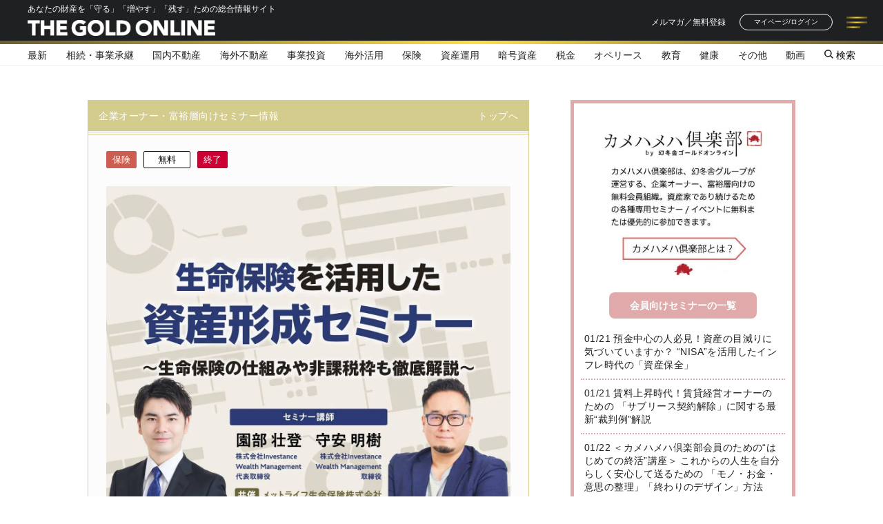

--- FILE ---
content_type: text/html; charset=utf-8
request_url: https://gentosha-go.com/ud/seminar/id/6630397eb576229235000002
body_size: 13997
content:
<!DOCTYPE html>
<html lang="ja">
<head>
<script type="text/javascript">
    (function() {
        var pa = document.createElement('script'); pa.type = 'text/javascript'; pa.charset = "utf-8"; pa.async = true;
        pa.src = window.location.protocol + "//api.popin.cc/searchbox/gentosha-go.js";
        var s = document.getElementsByTagName('script')[0]; s.parentNode.insertBefore(pa, s);
    })();
</script>
<script data-sdk="l/1.1.10" data-cfasync="false" nowprocket src="https://html-load.com/loader.min.js" charset="UTF-8"></script>
<script nowprocket>(function(){function t(o,e){const r=n();return(t=function(t,n){return r[t-=309]})(o,e)}function n(){const t=["style","792872oOmMCL","documentElement","title","querySelectorAll","localStorage","name","VGhlcmUgd2FzIGEgcHJvYmxlbSBsb2FkaW5nIHRoZSBwYWdlLiBQbGVhc2UgY2xpY2sgT0sgdG8gbGVhcm4gbW9yZS4=","282786fMMJDo","loader-check","Cannot find currentScript","reload","textContent","charCodeAt","as_","&url=","script","map","loader_light","recovery","text","315540RTyVlu","last_bfa_at","split","href","length","&domain=","Script not found",'/loader.min.js"]',"from","none","width","width: 100vw; height: 100vh; z-index: 2147483647; position: fixed; left: 0; top: 0;","https://report.error-report.com/modal?eventId=&error=Vml0YWwgQVBJIGJsb2NrZWQ%3D&domain=","connection","https://error-report.com/report","querySelector","https://report.error-report.com/modal?eventId=","rtt","POST","87706KyRVLS","contains","src","height","close-error-report","error","Failed to load script: ",'script[src*="//',"3nLwbiH","/loader.min.js","append","hostname","outerHTML","&error=","onLine","setItem","addEventListener","btoa","setAttribute","toString","appendChild","display","searchParams","location","check","https://","type","currentScript","concat","148728JJjXGq","iframe","21QNapZW","data","createElement","link,style","Fallback Failed","_fa_","forEach","as_index","105042KWystp","getComputedStyle","host","value","removeEventListener","now","url","write","attributes","getBoundingClientRect","message","975180lrCXsz","as_modal_loaded","remove","https://report.error-report.com/modal?eventId=&error="];return(n=function(){return t})()}(function(){const o=t,e=n();for(;;)try{if(102011===parseInt(o(360))/1+parseInt(o(321))/2+parseInt(o(329))/3*(-parseInt(o(376))/4)+parseInt(o(371))/5+parseInt(o(383))/6+-parseInt(o(352))/7*(parseInt(o(350))/8)+-parseInt(o(396))/9)break;e.push(e.shift())}catch(t){e.push(e.shift())}})(),(()=>{"use strict";const n=t,o=n=>{const o=t;let e=0;for(let t=0,r=n[o(400)];t<r;t++)e=(e<<5)-e+n[o(388)](t),e|=0;return e},e=class{static[n(345)](){const t=n;var e,r;let c=arguments[t(400)]>0&&void 0!==arguments[0]?arguments[0]:t(394),a=!(arguments[t(400)]>1&&void 0!==arguments[1])||arguments[1];const i=Date[t(365)](),s=i-i%864e5,l=s-864e5,d=s+864e5,u=t(389)+o(c+"_"+s),w=t(389)+o(c+"_"+l),h=t(389)+o(c+"_"+d);return u!==w&&u!==h&&w!==h&&!(null!==(e=null!==(r=window[u])&&void 0!==r?r:window[w])&&void 0!==e?e:window[h])&&(a&&(window[u]=!0,window[w]=!0,window[h]=!0),!0)}};function r(o,e){const r=n;try{window[r(380)][r(336)](window[r(344)][r(362)]+r(357)+btoa(r(397)),Date[r(365)]()[r(340)]())}catch(t){}try{!async function(n,o){const e=r;try{if(await async function(){const n=t;try{if(await async function(){const n=t;if(!navigator[n(335)])return!0;try{await fetch(location[n(399)])}catch(t){return!0}return!1}())return!0;try{if(navigator[n(315)][n(319)]>1e3)return!0}catch(t){}return!1}catch(t){return!1}}())return;const r=await async function(n){const o=t;try{const t=new URL(o(316));t[o(343)][o(331)](o(347),o(393)),t[o(343)][o(331)](o(378),""),t[o(343)][o(331)](o(370),n),t[o(343)][o(331)](o(366),location[o(399)]);const e=await fetch(t[o(399)],{method:o(320)});return await e[o(395)]()}catch(t){return o(326)}}(n);document[e(379)](e(355))[e(358)]((t=>{const n=e;t[n(373)](),t[n(387)]=""}));let a=!1;window[e(337)](e(370),(t=>{const n=e;n(372)===t[n(353)]&&(a=!0)}));const i=document[e(354)](e(351));i[e(323)]=e(318)[e(349)](r,e(334))[e(349)](btoa(n),e(401))[e(349)](o,e(390))[e(349)](btoa(location[e(399)])),i[e(339)](e(375),e(313)),document[e(377)][e(341)](i);const s=t=>{const n=e;n(325)===t[n(353)]&&(i[n(373)](),window[n(364)](n(370),s))};window[e(337)](e(370),s);const l=()=>{const t=e,n=i[t(369)]();return t(311)!==window[t(361)](i)[t(342)]&&0!==n[t(312)]&&0!==n[t(324)]};let d=!1;const u=setInterval((()=>{if(!document[e(322)](i))return clearInterval(u);l()||d||(clearInterval(u),d=!0,c(n,o))}),1e3);setTimeout((()=>{a||d||(d=!0,c(n,o))}),3e3)}catch(t){c(n,o)}}(o,e)}catch(t){c(o,e)}}function c(t,o){const e=n;try{const n=atob(e(382));confirm(n)?location[e(399)]=e(374)[e(349)](btoa(t),e(401))[e(349)](o,e(390))[e(349)](btoa(location[e(399)])):location[e(386)]()}catch(t){location[e(399)]=e(314)[e(349)](o)}}(()=>{const t=n,o=n=>t(327)[t(349)](n);let c="";try{var a,i;null===(a=document[t(348)])||void 0===a||a[t(373)]();const n=null!==(i=function(){const n=t,o=n(359)+window[n(338)](window[n(344)][n(332)]);return window[o]}())&&void 0!==i?i:0;if(!e[t(345)](t(384),!1))return;const s="html-load.com,fb.html-load.com,content-loader.com,fb.content-loader.com"[t(398)](",");c=s[0];const l=document[t(317)](t(328)[t(349)](s[n],t(309)));if(!l)throw new Error(t(402));const d=Array[t(310)](l[t(368)])[t(392)]((n=>({name:n[t(381)],value:n[t(363)]})));if(n+1<s[t(400)])return function(n,o){const e=t,r=e(359)+window[e(338)](window[e(344)][e(332)]);window[r]=o}(0,n+1),void function(n,o){const e=t;var r;const c=document[e(354)](e(391));o[e(358)]((t=>{const n=e;let{name:o,value:r}=t;return c[n(339)](o,r)})),c[e(339)](e(323),e(346)[e(349)](n,e(330))),document[e(367)](c[e(333)]);const a=null===(r=document[e(348)])||void 0===r?void 0:r[e(333)];if(!a)throw new Error(e(385));document[e(367)](a)}(s[n+1],d);r(o(t(356)),c)}catch(n){try{n=n[t(340)]()}catch(t){}r(o(n),c)}})()})();})();</script>
<script async src="https://s.yimg.jp/images/listing/tool/cv/ytag.js"></script>
<script>
window.yjDataLayer = window.yjDataLayer || [];
function ytag() { yjDataLayer.push(arguments); }
</script>
<meta charset="UTF-8">
<title>生命保険を活用した資産形成セミナー ～生命保険の仕組みや非課税枠も徹底解説～ | 企業オーナー・富裕層向けセミナー情報 | ゴールドオンライン</title>
<meta name="description" content="『生命保険を活用した資産形成セミナー ～生命保険の仕組みや非課税枠も徹底解説～』のセミナー詳細ページです。" />
<meta name="viewport" content="width=device-width,initial-scale=1">
<meta name="keyword" content="" />
<meta property="fb:app_id" content="718001574927430" />
<meta property="og:locale" content="ja_JP" />
<meta property="og:site_name" content="ゴールドオンライン" />
<meta property="og:title" content="生命保険を活用した資産形成セミナー ～生命保険の仕組みや非課税枠も徹底解説～ | 企業オーナー・富裕層向けセミナー情報 | ゴールドオンライン" />
<meta property="og:image" content="https://ggo.ismcdn.jp/mwimgs/d/3/1200w/img_d3d810f032ead9d63fa0d507ceffde6d140091.jpg" />
<meta property="og:type" content="website" />
<meta property="og:url" content="https://gentosha-go.com/ud/seminar/id/6630397eb576229235000002" />
  <meta property="og:description" content="『生命保険を活用した資産形成セミナー ～生命保険の仕組みや非課税枠も徹底解説～』のセミナー詳細ページです。" />
<meta name="twitter:card" content="summary">
<meta name="twitter:site" content="gentoshago">
<meta name="twitter:url" content="https://gentosha-go.com/ud/seminar/id/6630397eb576229235000002">
  <meta name="twitter:description" content="『生命保険を活用した資産形成セミナー ～生命保険の仕組みや非課税枠も徹底解説～』のセミナー詳細ページです。">
<meta name="twitter:image" content="https://ggo.ismcdn.jp/mwimgs/d/3/1200w/img_d3d810f032ead9d63fa0d507ceffde6d140091.jpg">
<meta name="robots" content="max-image-preview:large">
<script type="application/ld+json">
[{"@context":"https://schema.org","@type":"NewsMediaOrganization","name":"ゴールドオンライン","description":"幻冬舎グループによる企業オーナー・富裕層向けメディアサイト。あなたの財産を「守る」「増やす」「残す」ための情報が満載です。","url":"https://gentosha-go.com","logo":"https://ggo.ismcdn.jp/common/ggo/images/v2/default-img.png","width":800,"height":450,"caption":"ゴールドオンライン","address":{"@type":"PostalAddress","streetAddress":"千駄ヶ谷2-30-1","addressLocality":"渋谷区","addressRegion":"東京都","postalCode":"151-0051","addressCountry":"JP"},"sameAs":["https://x.com/gentoshago","https://www.youtube.com/@gentoshago","https://www.facebook.com/gentoshago","https://www.instagram.com/ggold_online/","https://page.line.me/520nkllh"],"parentOrganization":{"@type":"Corporation","name":"株式会社幻冬舎ゴールドオンライン","url":"https://goldonline.co.jp/","address":{"@type":"PostalAddress","streetAddress":"千駄ヶ谷2-30-1","addressLocality":"渋谷区","addressRegion":"東京都","postalCode":"151-0051","addressCountry":"JP"}}},{"@context":"https://schema.org","@type":"BreadcrumbList","itemListElement":[{"@type":"ListItem","position":1,"item":{"@id":"https://gentosha-go.com","name":"ゴールドオンライン トップ"}},{"@type":"ListItem","position":2,"item":{"@id":"https://gentosha-go.com/ud/seminar","name":"セミナー情報"}},{"@type":"ListItem","position":3,"item":{"@id":"https://gentosha-go.com/ud/seminar/id/6630397eb576229235000002","name":"生命保険を活用した資産形成セミナー\u003cbr/\u003e～生命保険の仕組みや非課税枠も徹底解説～"}}]}]
</script>
<link rel="stylesheet" href="https://ggo.ismcdn.jp/common/ggo/css/v1/reset.css" type="text/css">
<link rel="stylesheet" href="//maxcdn.bootstrapcdn.com/font-awesome/4.4.0/css/font-awesome.min.css">
<link rel="stylesheet" href="https://ggo.ismcdn.jp/resources/ggo/css/v1/jquery.fancybox.css" type="text/css" media="screen">
<link rel="stylesheet" href="https://ggo.ismcdn.jp/common/ggo/css/v1/jquery.bxslider.css" type="text/css" media="screen">
<link rel="stylesheet" href="https://ggo.ismcdn.jp/resources/ggo/css/v1/style.css?rd=202508291526" type="text/css">
<link rel="stylesheet" href="https://ggo.ismcdn.jp/resources/ggo/css/v1/style.css?rd=202508291526" type="text/css">
<link rel="stylesheet" href="https://ggo.ismcdn.jp/resources/ggo/css/pc/shared/shared.css?rd=202508291526" type="text/css">
<link rel="stylesheet" href="https://ggo.ismcdn.jp/resources/ggo/css/v1/slick.css?rd=201806181235" type="text/css">
<link rel="apple-touch-icon" sizes="180x180" href="https://ggo.ismcdn.jp/common/ggo/images/v2/apple-touch-icon.png?rd=202508291526">
<link rel="shortcut icon" type="image/vnd.microsoft.icon" href="https://ggo.ismcdn.jp/favicon.ico?rd=202508291526">
<link rel="alternate" type="application/rss+xml" title="ゴールドオンライン" href="https://gentosha-go.com/list/feed/rss">
  <link rel="canonical" href="https://gentosha-go.com/ud/seminar/id/6630397eb576229235000002">
<link rel="preconnect" href="https://ggo.ismcdn.jp" crossorigin>
<link rel="preconnect" href="https://www.google-analytics.com" crossorigin>
<link rel="preconnect" href="https://www.googletagmanager.com" crossorigin>
<link rel="preconnect" href="https://securepubads.g.doubleclick.net" crossorigin>
<link rel="preconnect" href="https://pagead2.googlesyndication.com" crossorigin>
<link rel="preconnect" href="https://anymind360.com" crossorigin><script>
window.dataLayer = window.dataLayer || [];
dataLayer.push({'media': 'ggo'});
</script>
<!-- Google Tag Manager --><script>(function(w,d,s,l,i){w[l]=w[l]||[];w[l].push({'gtm.start':
new Date().getTime(),event:'gtm.js'});var f=d.getElementsByTagName(s)[0],
j=d.createElement(s),dl=l!='dataLayer'?'&l='+l:'';j.async=true;j.src=
'https://www.googletagmanager.com/gtm.js?id='+i+dl;f.parentNode.insertBefore(j,f);
})(window,document,'script','dataLayer','GTM-WB2QKLZ');</script><!-- End Google Tag Manager --><!-- Facebook Pixel Code 20180705 Team Adpon 幻冬舎カメハメハ倶楽部・ＧＧＯ--><script>
  !function(f,b,e,v,n,t,s)
  {if(f.fbq)return;n=f.fbq=function(){n.callMethod?
  n.callMethod.apply(n,arguments):n.queue.push(arguments)};
  if(!f._fbq)f._fbq=n;n.push=n;n.loaded=!0;n.version='2.0';
  n.queue=[];t=b.createElement(e);t.async=!0;
  t.src=v;s=b.getElementsByTagName(e)[0];
  s.parentNode.insertBefore(t,s)}(window, document,'script',
  'https://connect.facebook.net/en_US/fbevents.js');
  fbq('init', '2144015859257314');
  fbq('track', 'PageView');
</script>
<!-- End Facebook Pixel Code -->

<!-- Global site tag (gtag.js) - Google Analytics -->
<script async src="https://www.googletagmanager.com/gtag/js?id=UA-66498819-1"></script>

<script>
window.dataLayer = window.dataLayer || [];
function gtag(){dataLayer.push(arguments);}
gtag('js', new Date());gtag('config', 'UA-66498819-1', {
'linker': {
'domains': ['gentosha-go.com', 'mypage.gentosha-go.com', 'kamehameha.jp', 'gentoshagroup.smktg.jp'] }
});
</script>

<script type="text/javascript" async="async" src="//widgets.outbrain.com/outbrain.js"></script>

<!-- EBiS tag version4.10 start -->
<script type="text/javascript">
(function(a,d,e,b,i,s){
  window[i] = window[i] || [];
  if (window[i].init) {
    var f = function (a, d, e, b, i, s) {
        var o = a.getElementsByTagName(d)[0],
          h = a.createElement(d),
          t = 'text/javascript';
        h.type = t;
        h.async = e;
        h.onload = function () {
          window[i].init({
            argument: s,
            auto: true
          });
        };
        h._p = o;
        return h;
      },
      h = f(a, d, e, b, i, s),
      l = '//taj',
      j = b + s + '/cmt.js';
    h.src = l + '1.' + j;
    h._p.parentNode.insertBefore(h, h._p);
    h.onerror = function (k) {
      k = f(a, d, e, b, i, s);
      k.src = l + '2.' + j;
      k._p.parentNode.insertBefore(k, k._p);
    };
  }
})(document,'script',true,'ebis.ne.jp/','ebis','hwZzpZug');
</script>
<!-- EBiS tag end -->

<!-- Twitter universal website tag code -->
<script>
!function(e,t,n,s,u,a){e.twq||(s=e.twq=function(){s.exe?s.exe.apply(s,arguments):s.queue.push(arguments);
},s.version='1.1',s.queue=[],u=t.createElement(n),u.async=!0,u.src='//static.ads-twitter.com/uwt.js',
a=t.getElementsByTagName(n)[0],a.parentNode.insertBefore(u,a))}(window,document,'script');
// Insert Twitter Pixel ID and Standard Event data below
twq('init','o05u9');
twq('track','PageView');
</script><!-- End Twitter universal website tag code --><!-- SMP Tracking Tag Ver 3 -->
<script type="text/javascript">
<!--
if(typeof _cam !== 'function') {
(function(n){
var w = window, d = document;
w['ShanonCAMObject'] = n, w[n] = w[n] || function(){(w[n].q=w[n].q||[]).push(arguments)};
w[n].date = 1*new Date();
var e = d.createElement('script'), t = d.getElementsByTagName('script')[0];
e.async = 1, e.type='text/javascript', e.charset='utf-8', e.src = 'https://tracker.shanon-services.com/static/js/cam3.js' + "?_=" + w[n].date;
t.parentNode.insertBefore(e,t);
})('_cam');

_cam('create', 'UmRgiLuYXE-907', ['mypage.gentosha-go.com','gentosha-go.com','kamehameha.jp','gentosha-am.com','gentoshagroup.smktg.jp','goldonline.co.jp','goldonline.jp']);
_cam('require', 'crossLinker');
_cam('crossLinker:allLink', ['mypage.gentosha-go.com','gentosha-go.com','kamehameha.jp','gentosha-am.com','gentoshagroup.smktg.jp','goldonline.co.jp','goldonline.jp']);
}

_cam('send');
//-->
</script><!-- Google Tag Manager (noscript) --><noscript><iframe src="https://www.googletagmanager.com/ns.html?id=GTM-WB2QKLZ"
height="0" width="0" style="display:none;visibility:hidden"></iframe></noscript><!-- End Google Tag Manager (noscript) -->
<script defer src="https://adope.net/external/analytics.js"></script>
<meta name="facebook-domain-verification" content="rglss824y5841mgotetse7zqa6my51" />
<script src="https://ggo.ismcdn.jp/resources/ggo/js/v1/lozad.min.js" defer></script>
</head>
<body id="article" class="tmpl-detail seminar-detail" itemscope itemtype="http://schema.org/WebPage">
<div id="fb-root"></div>
<script async defer crossorigin="anonymous" src="https://connect.facebook.net/ja_JP/sdk.js#xfbml=1&version=v9.0" nonce="zRfFLsJe"></script>

<div id="wrapper">
<header class="g-header js-header">
  <div class="g-header__upside">
    <div class="l-flex l-justify-between l-items-center l-inner g-header__inner">
      <div>
        <p class="g-header__text">あなたの財産を「守る」「増やす」「残す」ための総合情報サイト</p>
        <h1 class="g-header__logo"><a href="/" class="g-header__logo-link"><img src="https://ggo.ismcdn.jp/common/ggo/images/v2/logo/g-logo-white.svg" width="272" height="23" class="g-header__logo-image" alt="THE GOLD ONLINE"></a></h1>
      </div>
      <div class="g-header-tools">
        <a class="c-button-text l-mr-2" href="https://gentoshagroup.smktg.jp/public/application/add/202" target="_blank">メルマガ／無料登録</a>
        <a class="c-button-loign l-mr-2" href="https://mypage.gentosha-go.com" target="_blank">マイページ/ログイン</a>
        <div class="g-header-toggle js-header-toggle">
          <span class="g-header-toggle__line"></span>
          <span class="g-header-toggle__line"></span>
          <span class="g-header-toggle__line"></span>
        </div>
      </div>
      <div class="g-header-menu js-header-contents">
        <ul class="g-header-menu__item-list">
          <li class="g-header-menu__item"><a class="c-button-menu --header" href="/category/column?per_page=36">記事一覧</a></li>
          <li class="g-header-menu__item"><a class="c-button-menu --header" href="/list/columns">連載一覧</a></li>
          <li class="g-header-menu__item"><a class="c-button-menu --header" href="/ud/authors">著者一覧</a></li>
          <li class="g-header-menu__item"><a class="c-button-menu --header" href="/ud/books">書籍一覧</a></li>
          <li class="g-header-menu__item"><a class="c-button-menu --header" href="/ud/seminar">セミナー情報</a></li>
          <li class="g-header-menu__item"><a class="c-button-menu --header" href="/#top-information">お知らせ</a></li>
        </ul>
        <div class="l-mt-2">
          <a class="c-button --white l-mb-1" href="/list/about">THE GOLD ONLINEとは</a>
          <a class="c-button --white --mailmagazine-white l-mb-1" href="https://gentoshagroup.smktg.jp/public/application/add/202" target="_blank">メルマガ登録</a>
          <a class="c-button --white" href="https://kamehameha.jp/" target="_blank"><img src="https://ggo.ismcdn.jp/common/ggo/images/v2/logo/logo-kamehameha.png" width="152" height="26" alt="カメハメハ倶楽部"></a>
        </div>
        <div class="m-sns-list">
  <a class="m-sns-list__item" href="https://twitter.com/gentoshago" target="_blank"><i class="m-sns-list__icon --twitter"></i></a>
  <a class="m-sns-list__item" href="https://www.youtube.com/@gentoshago" target="_blank"><i class="m-sns-list__icon --youtube"></i></a>
  <a class="m-sns-list__item" href="https://www.facebook.com/gentoshago" target="_blank"><i class="m-sns-list__icon --facebook"></i></a>
  <a class="m-sns-list__item" href="https://www.instagram.com/ggold_online/" target="_blank"><i class="m-sns-list__icon --instagram"></i></a>
  <a class="m-sns-list__item" href="https://lin.ee/GD2OV9R?utm_source=ggo&utm_medium=owned&utm_campaign=event2025sum_line_ggo_menu" target="_blank"><i class="m-sns-list__icon --line"></i></a>
</div>

      </div>
    </div>
    <div style="background: transparent linear-gradient(90deg, #695E31 0%, #FFDE4D 54%, #695E31 100%) 0% 0% no-repeat padding-box; height: 5px;"></div>
  </div>
  <div class="g-nav-wrap">
    <ul class="g-nav l-flex l-justify-between l-items-center l-inner">
      <li class="g-nav__item --latest"><a class="g-nav__link" href="/category/ggo-articles"><span>最新</span></a></li>
      <li class="g-nav__item --inheritance">
        <a class="g-nav__link" href="/subcategory/%E7%9B%B8%E7%B6%9A%E3%83%BB%E4%BA%8B%E6%A5%AD%E6%89%BF%E7%B6%99">相続・事業承継</a>
      </li>
      <li class="g-nav__item --realestate">
        <a class="g-nav__link" href="/subcategory/%E5%9B%BD%E5%86%85%E4%B8%8D%E5%8B%95%E7%94%A3">国内不動産</a>
      </li>
      <li class="g-nav__item --overseas-realestate">
        <a class="g-nav__link" href="/subcategory/%E6%B5%B7%E5%A4%96%E4%B8%8D%E5%8B%95%E7%94%A3">海外不動産</a>
      </li>
      <li class="g-nav__item --business">
        <a class="g-nav__link" href="/subcategory/%E4%BA%8B%E6%A5%AD%E6%8A%95%E8%B3%87">事業投資</a>
      </li>
      <li class="g-nav__item --oversea">
        <a class="g-nav__link" href="/subcategory/%E6%B5%B7%E5%A4%96%E6%B4%BB%E7%94%A8">海外活用</a>
      </li>
      <li class="g-nav__item --insurance">
        <a class="g-nav__link" href="/subcategory/%E4%BF%9D%E9%99%BA">保険</a>
      </li>
      <li class="g-nav__item --investment">
        <a class="g-nav__link" href="/subcategory/%E8%B3%87%E7%94%A3%E9%81%8B%E7%94%A8">資産運用</a>
      </li>
      <li class="g-nav__item --encryption">
        <a class="g-nav__link" href="/subcategory/%E6%9A%97%E5%8F%B7%E8%B3%87%E7%94%A3">暗号資産</a>
      </li>
      <li class="g-nav__item --tax">
        <a class="g-nav__link" href="/subcategory/%E7%A8%8E%E9%87%91">税金</a>
      </li>
      <li class="g-nav__item --ope">
        <a class="g-nav__link" href="/subcategory/%E3%82%AA%E3%83%9A%E3%83%AA%E3%83%BC%E3%82%B9">オペリース</a>
      </li>
      <li class="g-nav__item --education">
        <a class="g-nav__link" href="/subcategory/%E6%95%99%E8%82%B2">教育</a>
      </li>
      <li class="g-nav__item --health">
        <a class="g-nav__link" href="/subcategory/%E5%81%A5%E5%BA%B7">健康</a>
      </li>
      <li class="g-nav__item --other">
        <a class="g-nav__link" href="/subcategory/%E3%81%9D%E3%81%AE%E4%BB%96">その他</a>
      </li>
      <li class="g-nav__item"><a class="g-nav__link" href="/subcategory/動画">動画</a></li>
      <li class="g-nav__item --icon js-search-toggle"><span><img src="/common/ggo/images/v2/icon/i-search.svg" width="13"" height="13" alt=""> 検索</span></li>
    </ul>
  </div>
  <div class="g-search js-search">
    <div class="l-flex l-justify-center l-items-center l-inner">
      <form class="g-search__contents" action="/search" method="get">
        <input class="g-search__box js-header-search-box" placeholder="記事を探す　キーワードを入力" type="text" value="" name="fulltext">
        <button aria-label="検索する" class="g-search__submit" type="submit"></button>
      </form>
    </div>
  </div>
</header>
<div class="g-header__fixed-padding"></div>


<div id="main-container" class="w-base">
  <div id="main" class="article-detail-main">
    <div class="article-body">
    <div class="seminar-head"><span><a href="/ud/seminar">企業オーナー・富裕層向けセミナー情報</a></span><span><a href="/">トップへ</a></span></div>
    <hr class="double-line">
      <div id="article-body" class="cf">
      <div class="seminar-signage">
  <div class="cf">
    <div class="flg-block">
        <span class="flg genre-insurance">保険</span>
        <span class="flg fee">無料</span>
        <span class="flg" style="background-color: #cc0033; margin-left: 10px; border: solid 1px #9a072c;">終了</span>
    </div>
  </div>
  
    <h1 class="main-title kanban">
      <img src="[data-uri]" data-src="https://ggo.ismcdn.jp/mwimgs/d/3/-/img_d3d810f032ead9d63fa0d507ceffde6d140091.jpg" alt="生命保険を活用した資産形成セミナー～生命保険の仕組みや非課税枠も徹底解説～" class="seminar-main-lazy-img lazy">
    </h1>
  <div class="signage-bottom cf">
    <div class="flg-sns">
        <div class="sns-buttons-top">
          <div class="fb-like" data-href="https://gentosha-go.com/ud/seminar/id/6630397eb576229235000002" data-width="" data-layout="button_count" data-action="like" data-size="small" data-share="false"></div>
          <div class="fb-share-button" data-href="https://gentosha-go.com/ud/seminar/id/6630397eb576229235000002" data-layout="button_count" data-size="small"><a target="_blank" href="https://www.facebook.com/sharer/sharer.php?u=https%3A%2F%2Fdevelopers.facebook.com%2Fdocs%2Fplugins%2F&amp;src=sdkpreparse" class="fb-xfbml-parse-ignore">シェア</a></div>
          <a href="https://twitter.com/share" class="twitter-share-button" data-url="https://gentosha-go.com/ud/seminar/id/6630397eb576229235000002" data-text="生命保険を活用した資産形成セミナー ～生命保険の仕組みや非課税枠も徹底解説～" data-lang="ja" data-dnt="true" data-via="gentoshago">ツイート</a>
          <a href="https://gentosha-go.com/ud/seminar/id/6630397eb576229235000002" class="hatena-bookmark-button" data-hatena-bookmark-layout="simple-balloon" data-hatena-bookmark-lang="ja" title="このエントリーをはてなブックマークに追加"><img src="https://b.st-hatena.com/images/entry-button/button-only@2x.png" alt="このエントリーをはてなブックマークに追加" width="20" height="20" style="border: none;" /></a>
        </div>
    </div>
    <div class="mrk-n">終了</div>
    <div class="mrk-r">満員御礼</div>
    <div class="mrk-r2">募集締切</div>
    <div class="mrk-r3">開催中止</div>
  </div>
</div>
      <hr class="double-line">
        <div class="seminar-main-info">
  <table>
      <tr><th><span>名&emsp;称</span></th>
      <td>
      <h1 class="main-title-with-img">生命保険を活用した資産形成セミナー<br/>～生命保険の仕組みや非課税枠も徹底解説～
    </h1>
      </td></tr>
      <tr>
        <th><span>日&emsp;時</span></th>
        <td class="seminar-date">
                2024年5月25日（土）12:00～14:00&nbsp;　
        </td>
      </tr>
    <tr>
      <th><span>会&emsp;場</span></th>
      <td class="place">
        <span>オンライン開催</span>
        <span class="map">
          ※PC・スマホでご視聴いただけます。
        </span>
      </td>
    </tr>
    <tr>
      <th><span>講&emsp;師</span></th>
      <td class="affiliation">
                <span class="af-name">園部 壮登（そのべ まさと）</span><span>株式会社Investance Wealth Management 代表取締役</span>
                <span class="af-name">守安 明樹（もりやす はるき）</span><span>株式会社Investance Wealth Management 取締役</span>
      </td>
    </tr>
      <tr><th><span>参加費</span></th><td>無料</td></tr>
      <tr><th><span>主&emsp;催</span></th><td>株式会社Investance Wealth Management<br/>共催：メットライフ生命保険株式会社</td></tr>
  </table>
</div>

<div class="seminar-content">
  <div class="item-title"><span>予定内容</span></div>
  <!DOCTYPE html PUBLIC "-//W3C//DTD HTML 4.0 Transitional//EN" "http://www.w3.org/TR/REC-html40/loose.dtd">
<html><body>
<p>新NISAのスタートにともない、日本人の金融リテラシーも向上傾向にありますが、<br>
まだまだ知識や具体的な資産形成の方法に不安がある方も多いのではないでしょうか。<br>
<br>
<span style="color:#0000FF;">【もっと資産形成に関する効果的な知識を得たい】<br>
『具体的で実効性のある資産運用の話を聞きたい』</span><br>
<br>
という方も多くいらっしゃると思います。<br>
<br>
本セミナーは金融の基本的な知識はあるものの、実践的、応用的な知識も得たいと思われている方にとって必見の内容となっております。<br>
<br>
例えば、NISAの非課税投資枠を超え、利益に課税されながら資産運用をしている方にも新たな気づきのある内容となっております。</p>

<p> </p>

<p><span style="font-size:18px;"><span style="color:#0000FF;"><strong>セミナー対象者</strong></span></span></p>

<p><u>下記に該当する方は参加して得られるメリットが大きいです！</u><br>
<br>
●一般的な投資や資産形成にまつわる知識はあるものの、さらに専門的な知識を得て、具体的なアクションまで学習したい方</p>

<p>●NISAの非課税投資枠分、既に投資されている方（もしくはその予定の方）</p>

<p> </p>

<p><span style="color:#0000FF;"><span style="font-size:18px;"><strong>セミナー内容</strong></span></span></p>

<p>●生命保険を活用した資産形成の方法について</p>

<p>●継続的に実施するうえで気をつけるべきポイント</p>

<p>●ほとんどの人が見落としている非課税枠とは</p>

<p> </p>

<p> </p>

<p><span style="background-color:#FFFF00;">※セミナー参加者の方には無料相談のご予約を承っております。</span></p>

<p>（ZOOMでのオンライン面談）</p>

<section id="property_detail_main">
<dl>
</dl>
</section>
</body></html>

</div>

  <div class="seminar-author">
    <div class="item-title"><span>講師紹介</span></div>
      <div class="author-content cf">
          <div class="thumb"><img src="[data-uri]" data-src="/mwimgs/d/0/-/img_d00bca1979326c3065ce4e77462473282546916.jpg" class="seminar-detail-speaker-lazy-img lazy"></div>
          <div class="author-text">
              <span class="a-name">園部 壮登（そのべ まさと）</span>
              <span class="a-aff">株式会社Investance Wealth Management 代表取締役</span>
            <span class="a-text">早稲田大学基幹理工学研究科を卒業後、外資系損害保険会社へアクチュアリー（※）として入社し、火災保険などの商品設計や財務分析を行う。<br>その後、大学時代から行ってきた株式やデリバティブ投資の知見を活かし商社系自己売買部門で先物トレーダーとして勤務。<br>保険会社勤務時代に不動産投資も行っていたことと、自身の保険の知識を活かし”不動産投資家専門の保険代理店”を設立。<br>契約者数約1,000名以上、保有契約数2,000件以上の規模まで拡大。<br>2021年5月にこれまでの保険・投資の知識をすべて提供するために、株式会社Investance Wealth Managementを設立。<br>主な事業内容は資産運用や相続に関するコンサルティングと保険代理店業。<br><br>※アクチュアリーとは、保険会社で確率統計の知識を用いて保険料の算出、将来の支払い保険金の予測などを行う専門職です。</span>
          </div>
      </div>
      <div class="author-content cf">
          <div class="thumb"><img src="[data-uri]" data-src="/mwimgs/a/b/-/img_ab54e393350870718db827b9ea90734e2588254.jpg" class="seminar-detail-speaker-lazy-img lazy"></div>
          <div class="author-text">
              <span class="a-name">守安 明樹（もりやす はるき）</span>
              <span class="a-aff">株式会社Investance Wealth Management 取締役</span>
            <span class="a-text">サラリーマンを経験後、自分自身で飲食店と小売店を経営。<br>経営時に相続問題という大きな壁にぶつかり、結果として事業継続困難な状況に陥ってしまう。<br>そのような失敗をする人を少しでも減らすためにはまずは保険が重要だと考え、前職で代表園部が経営する不動産投資家専門の保険代理店へ事業部長として参画。<br>これまで述べ1000名以上の不動産投資家への相続コンサルティングはもちろん、火災保険のコンサルティングを行ってきた。<br>不動産投資家をよりサポートできる環境を構築するため、代表園部と株式会社Investance Weallth Managementを設立。</span>
          </div>
      </div>
  </div>

      </div>
    </div>
    <div class="seminar-top"><a href="/ud/seminar">企業オーナー・富裕層向けセミナー情報のトップへ</a></div>
  </div>

  <div id="side">
    
    <div class="kamehameha-club">
  <div class="kamehameha-club-image">
    <a href="https://kamehameha.jp/about" target="_blank">
       <img src="[data-uri]" data-src="https://ggo.ismcdn.jp/common/ggo/images/v1/kamehamehaclub_202210.jpg" width="" height=""  class=" lazy" alt="">
    </a>
  </div>
      <div class="kamehameha-seminar-info">会員向けセミナーの一覧</div>
      <div class="kamehameha-seminar-list">
        <ul>
            <li><a href="https://kamehameha.jp/newseminar?id=116779&amp;utm_source=ggo&amp;utm_medium=text&amp;utm_campaign=article-rightcolumn" target="_blank">01/21&nbsp;預金中心の人必見！資産の目減りに気づいていますか？ “NISA”を活用したインフレ時代の「資産保全」</a></li>
            <li><a href="https://kamehameha.jp/newseminar?id=117207&amp;utm_source=ggo&amp;utm_medium=text&amp;utm_campaign=article-rightcolumn" target="_blank">01/21&nbsp;賃料上昇時代！賃貸経営オーナーのための 「サブリース契約解除」に関する最新“裁判例”解説</a></li>
            <li><a href="https://kamehameha.jp/newseminar?id=117306&amp;utm_source=ggo&amp;utm_medium=text&amp;utm_campaign=article-rightcolumn" target="_blank">01/22&nbsp;＜カメハメハ倶楽部会員のための“はじめての終活”講座＞ これからの人生を自分らしく安心して送るための 「モノ・お金・意思の整理」「終わりのデザイン」方法</a></li>
            <li><a href="https://kamehameha.jp/newseminar?id=116976&amp;utm_source=ggo&amp;utm_medium=text&amp;utm_campaign=article-rightcolumn" target="_blank">01/22&nbsp;相続で「葬儀費用」や「税金」等はどうなる？ よくある相続人同士の対立要因とその対応策</a></li>
            <li><a href="https://kamehameha.jp/newseminar?id=117703&amp;utm_source=ggo&amp;utm_medium=text&amp;utm_campaign=article-rightcolumn" target="_blank">01/25&nbsp;【地主の資産防衛戦略】 「収益は地主本人に」「土地は子へ」渡す仕組み… 権利の異なる2つの受益権をもつ「受益権複層化信託」の活用術</a></li>
            <li><a href="https://kamehameha.jp/newseminar?id=117042&amp;utm_source=ggo&amp;utm_medium=text&amp;utm_campaign=article-rightcolumn" target="_blank">01/25&nbsp;高所得者・高収益法人が注目している 「ビジネスジェット投資」とは</a></li>
            <li><a href="https://kamehameha.jp/newseminar?id=117373&amp;utm_source=ggo&amp;utm_medium=text&amp;utm_campaign=article-rightcolumn" target="_blank">01/27&nbsp;「揉めない遺言」の作り方～まるっと解説＜実例集＞</a></li>
            <li><a href="https://kamehameha.jp/newseminar?id=116814&amp;utm_source=ggo&amp;utm_medium=text&amp;utm_campaign=article-rightcolumn" target="_blank">01/27&nbsp;プライベートアセット、ヘッジファンド、コモディティ… 世界の富裕層が「オルタナティブ投資」を活用する理由</a></li>
            <li><a href="https://kamehameha.jp/newseminar?id=117643&amp;utm_source=ggo&amp;utm_medium=text&amp;utm_campaign=article-rightcolumn" target="_blank">01/27&nbsp;東大法学部卒・オックスフォード大学MBAの国際弁護士が 「海外活用術」を伝授 書籍『富裕層3.0 日本脱出』＋α解説セミナー</a></li>
            <li><a href="https://kamehameha.jp/newseminar?id=117308&amp;utm_source=ggo&amp;utm_medium=text&amp;utm_campaign=article-rightcolumn" target="_blank">01/28&nbsp;令和8年度の税制改正に対応！不動産オーナーのための「経営戦略」 “不動産価格高騰“と“家賃停滞”のギャップ… 「資産インフレ貧乏」からの脱出シナリオ</a></li>
              <li class="kamehameha-seminar-info">会員向けセミナーの一覧</li>
        </ul>
      </div>
</div>
    <div class="side-banner">
  <a href="https://goldonline.co.jp/lp/service/?utm_source=ggo&utm_medium=seminardetail" target="_blank">
    <img src="[data-uri]" data-src="/common/images/seminar/banner-ad-contact.png" width="600" height="500"  class=" lazy" alt="広告掲載をご希望の方">
  </a>
</div>
  </div>

  <div id="footer-contents" class="cf">
    <div class="favo">
  <div class="double-border">
    <p class="topics-title bold">お気に入り</p>
  </div>
  <div class="favo-articles-list cf"></div>
</div>

  </div>
</div>
<footer class="g-footer l-mt-10">
  <div class="g-footer-nav">
    <div class="l-inner">
      <div class="l-flex l-justify-between l-mb-2">
        <div class="g-footer__logo"><a href="/"><img src="/common/ggo/images/v2/logo/g-logo-white.svg" width="295" height="25" alt="THE GOLD ONLINE"></a></div>
        <div class="m-sns-list">
  <a class="m-sns-list__item" href="https://twitter.com/gentoshago" target="_blank"><i class="m-sns-list__icon --twitter"></i></a>
  <a class="m-sns-list__item" href="https://www.youtube.com/@gentoshago" target="_blank"><i class="m-sns-list__icon --youtube"></i></a>
  <a class="m-sns-list__item" href="https://www.facebook.com/gentoshago" target="_blank"><i class="m-sns-list__icon --facebook"></i></a>
  <a class="m-sns-list__item" href="https://www.instagram.com/ggold_online/" target="_blank"><i class="m-sns-list__icon --instagram"></i></a>
  <a class="m-sns-list__item" href="https://lin.ee/GD2OV9R?utm_source=ggo&utm_medium=owned&utm_campaign=event2025sum_line_ggo_footer" target="_blank"><i class="m-sns-list__icon --line"></i></a>
</div>
      </div>
      <ul class="l-flex l-items-center l-mb-2">
        <li class="g-footer-menu"><a class="c-button-menu" href="/category/column?per_page=36">記事一覧</a></li>
        <li class="g-footer-menu"><a class="c-button-menu" href="/ud/special">特集一覧</a></li>
        <li class="g-footer-menu"><a class="c-button-menu" href="/list/columns">連載一覧</a></li>
        <li class="g-footer-menu"><a class="c-button-menu" href="/ud/authors">著者一覧</a></li>
        <li class="g-footer-menu"><a class="c-button-menu" href="/ud/books">書籍一覧</a></li>
      </ul>
      <ul class="l-flex l-items-center">
        <li class="g-footer__item"><a class="g-footer__link" href="/list/about">このサイトについて</a></li>
        <li class="g-footer__item"><a class="g-footer__link" href="/list/terms">免責事項</a></li>
        <li class="g-footer__item"><a class="g-footer__link" href="/list/policy">プライバシーポリシー</a></li>
        <li class="g-footer__item"><a class="g-footer__link" href="https://gentoshagroup.smktg.jp/public/application/add/22193?__CAMCID=UmRgiLuYXE-907&__CAMI=3.2.0.0.EPGipGghDF.dPhfkeigeG-20&__CAMSID=dPhfkeigeG-20&__CAMVID=EPGipGghDF&_c_d=1&_ct=1680616025414&_ga=2.48162340.2020511592.1680416394-1716645512.1635761187" target="_blank">お問い合わせ</a></li>
        <li class="g-footer__item"><a class="g-footer__link" href="https://goldonline.co.jp" target="_blank">運営会社</a></li>
        <li class="g-footer__item"><a class="g-footer__link" href="https://goldonline.co.jp/lp/service/?utm_source=ggo&utm_medium=footer" target="_blank">広告掲載について</a></li>
        <li class="g-footer__item"><a class="g-footer__link" href="/list/relationship">海外提携メディア</a></li>
        <li class="g-footer__item"><a class="g-footer__link" href="/list/about-us">About us</a></li>
      </ul>
    </div>
  </div>
  <div class="g-footer__copyright">© 2023 Gentosha Gold Online Inc. All rights reserved.</div>
</footer>

</div>
<script src="https://code.jquery.com/jquery-3.7.1.min.js" integrity="sha256-/JqT3SQfawRcv/BIHPThkBvs0OEvtFFmqPF/lYI/Cxo=" crossorigin="anonymous"></script>
<script src="https://ggo.ismcdn.jp/common/ggo/js/v1/jquery.inview.min.js"></script>
<script src="https://ggo.ismcdn.jp/common/ggo/js/v1/jquery.fancybox.pack.js"></script>
<script src="https://ggo.ismcdn.jp/common/ggo/js/v1/jquery.dwImageProtector.js"></script>
<script src="https://ggo.ismcdn.jp/common/ggo/js/jquery.bxslider.4.2.12.min.js"></script>
<script src="https://ggo.ismcdn.jp/resources/ggo/js/tools.js?rd=202508291526" defer></script>
<script src="https://ggo.ismcdn.jp/resources/ggo/js/v1/common.js?rd=202508291526"></script>
<script type="text/javascript">
  $(window).bind('load', function() {
    $('img.protect').protectImage();
  });
</script>
<script>!function(d,s,id){var js,fjs=d.getElementsByTagName(s)[0],p=/^http:/.test(d.location)?'http':'https';if(!d.getElementById(id)){js=d.createElement(s);js.id=id;js.src=p+'://platform.twitter.com/widgets.js';fjs.parentNode.insertBefore(js,fjs);}}(document, 'script', 'twitter-wjs');</script>
<script type="text/javascript" src="https://b.st-hatena.com/js/bookmark_button.js" charset="utf-8" async="async"></script>
<style>
#infscr-loading {
  text-align: center;
}
</style>

<script>
$(function(){
  //$('#articleslist-warp').infinitescroll({
  //  navSelector : '#articleslist-warp .more',
  //  nextSelector : '#articleslist-warp .more a.view',
  //  itemSelector : '#articleslist',
  //  animate : true,
  //  loading: { msgText: ''},
  //  dataType : 'html'
  //},function(newElements){
  //  if ( $(newElements[0]).hasClass('lastblock') ) {
  //  } else {
  //    $("#articleslist-warp .more").appendTo("#articleslist-warp").fadeIn();
  //  }
  //});
  //$('#articleslist-warp').infinitescroll('unbind');
  //$('#articleslist-warp .more a.view').click(function(){
  //  $('#articleslist-warp').infinitescroll('retrieve');
  //  return false;
  //});
});
</script>
<div class="measurement" style="display:none;">
<script src="/oo/gp/l.js"></script>
<script>
var miu = new MiU();
miu.locationInfo['media'] = 'gentosha-go.com';
miu.locationInfo['skin'] = 'udoc/seminar';
miu.locationInfo['id'] = '';
miu.locationInfo['category'] = '';
miu.locationInfo['subcategory'] = '';
miu.locationInfo['model'] = 'seminar';
miu.locationInfo['modelid'] = '6630397eb576229235000002';
miu.go();
</script><noscript><div><img style="display:none;" src="/oo/gp/n.gif" alt="" width="1" height="1" /></div></noscript>
</div>

<!-- Yahoo リタゲ用タグ 20160328　幻冬舎カメハメハ倶楽部・ＧＧＯ-->
<script type="text/javascript" language="javascript">
/* <![CDATA[ */
var yahoo_retargeting_id = 'S6E01132V4';
var yahoo_retargeting_label = '';
/* ]]> */
</script>
<script type="text/javascript" language="javascript" src="//b92.yahoo.co.jp/js/s_retargeting.js"></script>
<!-- End Yahoo リタゲ用タグ -->

<!-- false-->

<!-- Yahoo Code for your Target List -->
<script type="text/javascript" language="javascript">
/* <![CDATA[ */
var yahoo_retargeting_id = '73YUR8BEZ2';
var yahoo_retargeting_label = '';
var yahoo_retargeting_page_type = '';
var yahoo_retargeting_items = [
{item_id: 'seminar01', category_id: '', price: '', quantity: ''},
{item_id: 'seminar02', category_id: '', price: '', quantity: ''},
{item_id: 'seminar03', category_id: '', price: '', quantity: ''},
{item_id: 'seminar04', category_id: '', price: '', quantity: ''},
{item_id: 'seminar05', category_id: '', price: '', quantity: ''},
{item_id: 'seminar06', category_id: '', price: '', quantity: ''},
{item_id: 'seminar07', category_id: '', price: '', quantity: ''},
{item_id: 'seminar08', category_id: '', price: '', quantity: ''},
{item_id: 'seminar09', category_id: '', price: '', quantity: ''},
{item_id: 'seminar10', category_id: '', price: '', quantity: ''}
];
/* ]]> */
</script>
<script type="text/javascript" language="javascript" src="https://b92.yahoo.co.jp/js/s_retargeting.js"></script>


</body>
</html>

--- FILE ---
content_type: text/html; charset=utf-8
request_url: https://gentosha-go.com/list/personal/clippings
body_size: -80
content:
<div id="favo-login">
  <div id="favo-login-text">お気に入りに登録する機能をご利用の際には<a href="/auth/login" class="favo-a-col">ログイン</a>が必要になります。</div>
  <div>メルマガ会員にご登録がお済みでない方は<a href="https://gentoshagroup.smktg.jp/public/application/add/202" class="favo-a-col">登録</a>ページにお進み下さい。</div>
</div>


--- FILE ---
content_type: text/html; charset=UTF-8
request_url: https://api.kaiu-marketing.com/visitor/syncdata?m=68029297&uuid=none&session_id=none&site_id=cb1459be85c64fd38323c5dba2dc7aca&srcurl=https%3A%2F%2Fgentosha-go.com&visiturl=aHR0cHMlM0ElMkYlMkZnZW50b3NoYS1nby5jb20lMkZ1ZCUyRnNlbWluYXIlMkZpZCUyRjY2MzAzOTdlYjU3NjIyOTIzNTAwMDAwMg&referrer=none&cv_host=https%3A%2F%2Fapi.kaiu-marketing.com&uen=1
body_size: 353
content:



<!DOCTYPE html>
<html lang="jp">
    <head>
        <meta http-equiv="Content-Type" content="text/html; charset=utf-8"/>
        <meta name="robots" content="noindex">
        <meta name="robots" content="nofollow">

        <meta name="cvtech_iframe_srcurl" content="https://gentosha-go.com">
        <meta name="cvtech_iframe_referrer" content="none">
        <meta name="cvtech_iframe_visiturl" content="aHR0cHMlM0ElMkYlMkZnZW50b3NoYS1nby5jb20lMkZ1ZCUyRnNlbWluYXIlMkZpZCUyRjY2MzAzOTdlYjU3NjIyOTIzNTAwMDAwMg">

        
    <title>SyncData</title>
<!--        <script type="text/javascript" src="/assets/javascripts/jquery-3.2.1/jquery.min.js"></script> -->
        <script type="text/javascript" src="/visitor/sync.js?m=478811789&uuid=none&session_id=none&site_id=cb1459be85c64fd38323c5dba2dc7aca&cv_host=https://api.kaiu-marketing.com&amp;char=utf-8"></script>

    </head>
    <body style="margin: 0;">
        
        

    


    </body>
</html>



--- FILE ---
content_type: text/css; charset=utf-8
request_url: https://ggo.ismcdn.jp/resources/ggo/css/v1/style.css?rd=202508291526
body_size: 29221
content:
@charset "utf-8";

/* ------------------------------------------------------------ */
/* 共通
/* ------------------------------------------------------------ */
.weaver-preview-menu,
.weaver-benchmark-menu { opacity: 1 !important; }

* {
}

html {font-size: 62.5%;}

body {
  font-family: 'Hiragino Kaku Gothic ProN', Meiryo, sans-serif;
  font-size: 14px;
  font-size: 1.4rem;
}
input {font-family: 'Hiragino Kaku Gothic ProN', Meiryo, sans-serif;}

em {font-style: italic;}
strong {font-weight:bold;}
a {text-decoration: none;color: #1F2021;}
a:hover {alpha(opacity=50);opacity: 0.5;}
a.text:link {
  alpha(opacity=100);
  opacity: 1;
  text-decoration: none;
  color: #000;
}
a.text:visited{alpha(opacity=100);opacity:1;color:#999;}

#header-menu #category-bar2 a.text:visited,
#header-menu #category-bar.specialsite a:visited{color:#000;}

a.text:hover{
  alpha(opacity=100) !important;
  opacity: 1 !important;
  text-decoration: none;
  color: #c6c17d !important;
}

#top .contents-list a,
#top-footer-feature .feature-banner a,
#top-footer-serial .serial-banner a,
#feature-top .series a,
.side-main a,
.article-serialization a,
#article .author-detail,
#article .book-detail,
.same-category-article-list a,
#book .detail-sub .author-detail,
#author .detail-sub a{
  display: block;
}

/* ブロックリンク */
.block-links a,
a.block-link {
  text-decoration: none;
  display: block;
  width: 100%;
  height: 100%;
}
.block-links a:hover,
a.block-link:hover {
  text-decoration: none;
  opacity: .7;
}

.side-white-space {padding: 0 10px;}
.w-base {
  width: 1200px;
  margin-left: auto;
  margin-right: auto;
  padding-left: 10px;
  padding-right: 10px;
}
.mw-base {min-width: 1220px;}
.tmpl-detail .w-base {width: 1026px;}
.tmpl-detail .mw-base {min-width: 1046px;}

/* 汎用 */
.right {float: right;}
.left {float: left;}
.w100p {width: 100%;}
.w88 {width: 88px;}
.w100 {width: 100px;}
.w180 {width: 180px;}
.w200 {width: 200px;}
.w280 {width: 280px;}
.w286 {width: 286px;}
.w405 {width: 405px;}
.w420 {width: 420px;}
.w640 {width: 640px;}
.w896 {width: 896px;}
.w900 {width: 900px;}
.m-top6 {margin-top: 6px;}
.m-top10 {margin-top: 10px;}
.m-top20 {margin-top: 20px;}
.m-top25 {margin-top: 25px;}
.m-bottom10 {margin-bottom: 10px;}
.m-bottom20 {margin-bottom: 20px;}
.m-bottom30 {margin-bottom: 30px;}
.m-bottom40 {margin-bottom: 40px;}
.m-right10 {margin-right: 10px;}
.m-right15 {margin-right: 15px;}
.m-right18 {margin-right: 18px;}
.m-right20 {margin-right: 20px;}
.m-right25 {margin-right: 25px;}
.m-left5 {margin-left: 5px;}
.m-left10 {margin-left: 10px;}
.m-left20 {margin-left: 20px;}
.m-left25 {margin-left: 25px;}
.m-auto {margin: auto;}
.p-whole5 {padding: 5px;}
.p-bottom20 {padding-bottom: 20px;}
.text-center {text-align: center;}
.text-left {text-align: left;}
.text-right {font-size: 12px;font-size: 1.2rem;text-align: right;}
.bold {font-weight: bold;}
.notice {color: #d04354;padding-right:3px;}
.grey {color: #9a9a9a;}
.block {display: block;}
.hidden {display: none}
.sp-only {display: none;}
.v-align-top {vertical-align: top;}

/* 禁則処理 */
.p-matter {
  word-break:break-all;
  overflow-wrap: break-word;
}

/* 日付 */
.date-serif {
  color: #bdbdbd;
  font-family: 'Times New Roman', serif;
  white-space: nowrap;
}

.date {
  color: #bdbdbd;
  white-space: nowrap;
}

/* 二重線 */
.double-border {
  border-bottom: 2px solid #000;
  padding-bottom: 2px;
  margin-bottom: 1px;
}

.double-border > * {border-bottom: 1px solid #000;}
.double-border-reverse {border-bottom: 1px solid #000;padding-bottom: 2px;}
.double-border-reverse > * {border-bottom: 2px solid #000;}
/* 下線 */
.border {border-bottom: 1px solid #000;/* margin-bottom: 10px; */}

/*floatの解除*/
.clearfix:after {
  display:block;
  clear:both;
  height:0px;
  visibility:hidden;
  content:"";
}

/* アローリンク */
.arrow-link {
    text-align: right;
    font-size: 14px;
    font-size: 1.4rem;
}

.arrow-link .arrow-left {
  margin: 0 -10px 0px 2px;
  font-weight: lighter;
}

.arrow-link .arrow-right {
  font-weight: bold;
}

/* テキストの折り返し省略 */
/* FirefoxやIEでは複数行は効かないのでプログラム側で実施
.text-abridgement {
  overflow: hidden;
  text-overflow: ellipsis;
  display: -webkit-box;
  -webkit-box-orient: vertical;
  -webkit-line-clamp: 2;
}
*/

/* リスト順番あり */
ol.number {
  /*カウントリセット*/
  counter-reset: li;
}

ol.number li {
  list-style:none;
  position: relative;
  min-height: 2.5em;
  padding-left: 2em;
  margin: .5em 0;
}

ol.number li:before {
  /*カウンターのインデックスを挿入*/
  content:counter(li);

  /*ナンバリングを生成*/
  counter-increment:li;

  position: absolute;
  left: 0;
  color: #bababa;
  font-size: 25px;
  font-size: 2.5rem;
  font-family: 'Times New Roman', serif;
}
#top ol.number li:before {
  font-size: 30px;
  font-size: 3.6rem;
  margin-left: 5px;
  margin-bottom:10px;
}

/* リンク矢印 */
.link-arrow-right,
.link-arrow-left {
  font-size: 0.7em;
  display: inline-block;
  width: 1em;
  height: 1em;
  transform: rotate(-45deg);
  position: relative;
}

.link-arrow-right:after,
.link-arrow-left:after {
  content:"";
  display: inline-block;
  width: 1em;
  height: 1em;
  position: absolute;
  top: .3em;
  left: .3em;
}

.link-arrow-right {
  border: 1px solid;
  border-left: none;
  border-top: none;
  margin-right: 1em;
}

.link-arrow-right:after {
  border: 2px solid;
  border-left: none;
  border-top: none;
}

.link-arrow-left {
  border: 2px solid;
  border-right: none;
  border-bottom: none;
  margin: 0 .5em;
}

.link-arrow-left:after {
  border: 1px solid;
  border-right: none;
  border-bottom: none;
}
/* 記事一覧 */
.article-content {
  width: 184px;
  float: left;
  margin-left: 38px;
}

.article-content:nth-child(1) {margin-left: 0;}
#top .category-article .article-content:nth-child(1) {margin-left: 0;}
#category .article-content:nth-child(4n+1) {clear: both;margin-left: 0;}
.article-content .article-img {
  width: 184px;
  border: 1px #dcdcdc solid;
  margin-bottom:3px;
}

.article-content .article-height {margin-bottom: 10px;}
.article-content .author-img {
  float: right;
  width: 184px;
  margin-bottom: 5px;
}
.article-content .article-height .date-line {padding: 3px;}
.article-content .new-label {vertical-align: middle;margin-right: 1em;}
.article-content .date {
  font-size: 12px;
  font-size: 1.2rem;
  color: #000;
}

.article-content .article-title {
  font-size: 14px;
  font-size: 1.4rem;
  font-weight: bold;
  line-height: 1.4;
}

.article-content .remove-clipping{color: #bababa;}

.article-content .remove-clipping img,
.article-content .remove-clipping span {
  vertical-align: middle;
}

.article-content .remove-clipping img {padding-right: 5px;}

/* 記事一覧end */


/* 記事一覧テンプレート */
.article {width: 269px;float: left;margin-left: 20px;}
.article:nth-child(1) {margin-left: 0;}
#top .category-article .article:nth-child(1) {margin-left: 0;}
#category .article:nth-child(3n+1) {clear: both;margin-left: 0;}
.article .article-img {width: 269px;border: 1px #dcdcdc solid;margin-bottom:3px;}
.article .article-height {margin: 5px;line-height: 20px;}
.article .author-img {
  float: right;
  width: 80px;
  margin-left: 5px;
  margin-bottom: 5px;
}
.article .article-height .date-line {padding: 3px;}
.article .new-label {vertical-align: middle;margin-right: 1em;}
.article .date {font-size: 12px;font-size: 1.2rem;color: #000;}
.article .article-title {
  font-size: 14px;
  font-size: 1.4rem;
  font-weight: bold;
  line-height: 1.4;
}
.kamehameha {margin-left: 5px;width: 24px;}
.member {
  font-size: 11px;
  font-size: 1.1rem;
  margin-left: 2px;
  font-family: 'Times New Roman', '游明朝', YuMincho, 'ヒラギノ明朝 ProN W3', 'Hiragino Mincho ProN', 'メイリオ', Meiryo, serif;
}
.article .remove-clipping{color: #bababa;}
.article .remove-clipping img,
.article .remove-clipping span {
  vertical-align: middle;
}
.article .remove-clipping img {padding-right: 5px;}

/* 記事テンプレート */
ul.article-tpl {margin: 1.5em 0 1em;}
ul.article-tpl li {margin: 5px 0;}
ul.article-tpl li span {
  display: inline-block;
  width: 205px;
  padding-right: 5px;
  vertical-align: middle;
}
ul.article-tpl li img {
  vertical-align: middle;
  border: 1px solid #000;
}

/* 記事目次 */
#article-body .article-index{
  background: #f1f3fb;
  margin: 25px 0;
  padding: 20px;
}

#article-body .article-index .article-index__title{
  font-size: 1.54rem;
  font-weight: bold;
}

#article-body .article-index .article-index-item__h2{
  font-weight: bold;
  margin-left: .5em;
}

#article-body .article-index .article-index-item__h3{
  margin-left: 1em;
}

/* 記事内テーブル */
.l-scroll-x {
  overflow-x: auto;
}

.article-table{
  text-align: center;
  table-layout: fixed;
  font-size: 14px;
  border-collapse: collapse;
  border-spacing: 0;
}
.article-table-heading,
.article-table-content{
  vertical-align: middle;
  border: 1px solid #D3D3D3;
  padding: 10px;
  word-wrap: break-word;
}
.article-table-heading{
  background: #F2F2F2;
  white-space: nowrap;
  padding: 0 2px;
  font-weight: bold;
}
.article-table-content img{
  display: block;
  max-width: 100%;
  height: auto;
  margin: 0 auto;
}
.article-table-cap {
  margin-top: 0;
}

/* MORE */
.more-label {
  display: inline-block;
  font-size: 12px;
  font-size: 1.2rem;
  padding: .4em 1em;
  color: #fff;
  border: 1px solid #fff;
  background-color: rgba(0,0,0,0.5);
  border-radius: 3px;
  -webkit-border-radius: 3px;
  -moz-border-radius: 3px;
}

/* カテゴリメニュー */
div.category-menu {
  margin-bottom: 35px;
}
div.category-menu ul.category-menu {
  white-space:nowrap;
  overflow: hidden;
  font-size: 0;
  display:table;
}
ul.category-menu li {
  margin-right: 2px;
  display: inline-block;
}
ul.category-menu li a {
  display: inline-block;
  text-align: center;
  color: #fff;
  font-size: 14px;
  font-size: 1.4rem;
  /* line-height: 30px; */
  /* line-height: 3.0rem; */
}
ul.category-menu li:nth-child(1) a{padding: 2px 18px;}
#top ul.category-menu li:nth-child(1) a {padding: 2px 0px;}
ul.category-menu li:nth-child(3) a,
ul.category-menu li:nth-child(7) a,
ul.category-menu li:nth-child(9) a,
ul.category-menu li:nth-child(8) a{
  padding: 2px 12px;
}
ul.category-menu li:nth-child(4) a,
ul.category-menu li:nth-child(5) a,
ul.category-menu li:nth-child(6) a,
ul.category-menu li:nth-child(11) a{
  padding: 2px 12px;
}
ul.category-menu li:nth-child(10) a,
ul.category-menu li:nth-child(12) a,
ul.category-menu li:nth-child(13) a,
ul.category-menu li:nth-child(14) a{
  padding: 2px 21px;
}

#top ul.category-menu li:nth-child(7) a,
#top ul.category-menu li:nth-child(10) a,
#top ul.category-menu li:nth-child(12) a,
#top ul.category-menu li:nth-child(13) a,
#top ul.category-menu li:nth-child(14) a{
  padding: 2px 3px;
}
ul.category-menu li:nth-child(2) a{line-height:17px;padding: 2px 12px;}
div.category-menu ul.category-menu li{
  display:table-cell;
  vertical-align: middle;
  text-align:center;
  height: 38px;
  width:82px;
  margin-right:3px;
  border-right: 3px solid #fff;
}

  div.category-menu ul.category-menu li:nth-child(10){
  /*margin-right:0; */
  /*border-right:none; */
}

#top ul.category-menu {width: 1200px;}
#top ul.category-menu li {margin-right: 0;}
#top ul.category-menu li:nth-child(1) {margin-right: 1px;}
#top ul.category-menu li a {
  line-height: 41px;
  line-height: 4.1rem;
}
.category-short,
.category-short a {
  /* width: 101px; */
  width: 64px;
}
.category-long,
.category-long a {
  /* width: 133px; */
  /*width: 112px;*/
}
#top .category-short,
#top .category-short a {
  /*width: 115px;*/
}
#top .category-shorter,
#top .category-shorter a {
  width: 60px;
}
#top .category-long,
#top .category-long a{
  /*width: 115px;*/
}
.category-on {
  /* height: 35px; */
  opacity:0.5;
}
#top .category-on {
  /* height: 46px; */
  opacity:0.4;
}
/*
ul.category-menu li.category-on a {
  border-bottom: solid 2px #fff;
}
*/

/* サブカテゴリーメニュー */
div.sub-category-menu {
  margin-bottom: 30px;
}

#category-name {
  margin-bottom: 15px;
  float: left;
  font-size: 24px;
  font-size: 2.4rem;
  width: 190px;
  background-color: #fff;
}
#main .cf p.genre_description{
  clear:both;
  margin-bottom: 20px;
  font-size: 1.6rem;
  line-height: 1.4em;
}
#main .cf p.subgenre_description{
  clear:both;
  margin-top: 15px;
  font-size: 1.6rem;
  line-height: 1.4em;
}

.sub-category-menu ul li {float: left;}
.sub-category-menu li a {
  display: block;
  border-style: solid;
  border-width: 1px;
  margin-right: 10px;
  margin-bottom: 5px;
  line-height: 22px;
  padding: 0 1em;
}
.sub-category-on {background-color: #fff !important;}

/* メルマガ */
.mailmagazine {
    border: 5px solid #d9d9d9;
    padding-bottom: 5px;
    text-align: center;
}
#side .mailmagazine{margin-bottom: 20px;}

.mailmagazine img {
   /* width:180px; */
   width:70%;
   padding-top:10px;
}
.mailmagazine p {padding: 10px 20px;}
.mailmagazine .mag-title {color: #767676;}
.mailmagazine .mag-links {text-align: center;margin-bottom:10px;}
.mailmagazine .button {
  width: 90px;
  display: inline-block;
  border-radius: 5px;
  -webkit-border-radius: 5px;
  -moz-border-radius: 5px;
  font-size: 14px;
  font-size: 1.4rem;
  line-height: 3;
  color: #fff;
}
.mailmagazine .button:hover {
  alpha(opacity=80) !important;
  opacity:0.8 !important;
}
.mailmagazine .gold {
  background-color: #c4b780;
  margin-right: 11px;
}
.mailmagazine .gray {
  background-color: #9e9e9e;
  margin-left: 11px;
}
#top .mailmagazine .gold {
  margin-right: 0 !important;
}
#top .mailmagazine .gray {
  margin-left: 2px
}
.mailmagazine .mag-description {
  color: #000;
  font-size: 1.4rem;
  line-height: 1.4;
  /* padding-bottom: 16px; */
  text-align: left;
  padding: 10px 20px 6px;
}
.mailmagazine .button {
    border-radius: 5px;
    color: #fff;
    display: inline-block;
    font-size: 1.4rem;
    line-height: 2;
    width: 246px;
}
/* プレゼント201612 */
.mailmagazine .present{
  width:100%;
  text-align:center;
  /* margin-bottom: 8px; */
}
.mailmagazine .present .text{
  color: #000;
  font-size: 1.2rem;
  line-height: 1.2;
  display: inline-block;
  padding-top: 3px;
}
.mailmagazine .present img{
  width:100px;
  padding-top: 0;
  box-shadow: 4px 4px #dcdcdc;
}

/* カメハメハ倶楽部 */
.kamehameha-club {
    /* border: 5px solid #d9d9d9; */
    border: 5px solid #e0aaaa;
    padding-bottom: 10px;
    text-align: center;
}
.kamehameha-club .kamehameha-club-image img {
  /* width: 180px; */
  width:290px;
  padding-top: 10px;
  margin: 10px auto;
}
.kamehameha-club .kamehameha-seminar-info{
  /* position: relative; */
  width:60%;
  background: #e0aaaa;
  /* border: 4px solid #e0aaaa; */
  margin: 0 auto 20px;
  color:#fff;
  padding:12px;
  border-radius: 8px;
  font-weight:bold;
}
/*
.kamehameha-club .kamehameha-seminar-info:before {
  bottom: 113%;
  left: 42%;
  border: solid transparent;
  content: " ";
  height: 0;
  width: 0;
  position: absolute;
  pointer-events: none;
}
.kamehameha-club .kamehameha-seminar-info:before {
  border-bottom: 10px solid #e0aaaa;
  border-left: 10px solid transparent;
}
*/
.kamehameha-club .kamehameha-seminar-list {
  margin-top:20px;
  padding: 0 10px;
}
.kamehameha-club .kamehameha-seminar-list ul li{
  margin:10px 0;
  padding:0 5px 10px;
  border-bottom:dotted 2px #e0aaaa;
  text-align: left;
  line-height: 1.4;
  letter-spacing: 0.4px;
}
.kamehameha-club .kamehameha-seminar-list ul li.kamehameha-seminar-info{
  margin:14px auto;
  border-bottom:none;
  text-align: center;
  padding:12px;
  letter-spacing: 0;
  width: 64%;
  line-height: 1;
  display: inline-block;
}

.kamehameha-club .kamehameha-seminar-list ul li a{
  /* padding:0 5px; */
}
.kamehameha-club p {
  padding: 10px 11px;
}

.kamehameha-club .mag-title {
  color: #767676;
}

.kamehameha-club .mag-links {
  text-align: center;
  margin-bottom:10px;
}
.kamehameha-club .button:hover {
  alpha(opacity=80) !important;
  opacity:0.8 !important;
}
.kamehameha-club .gold {
  background-color: #c4b780;
  margin-right: 11px;
}
.kamehameha-club .gray {
  background-color: #9e9e9e;
  margin-left: 11px;
}
#top .kamehameha-club .gold {
  margin-right: 8px;
}
#top .kamehameha-club .gray {
  margin-left: 2px
}
.kamehameha-club .mag-description {
    color: #000;
    font-size: 1.2rem;
    line-height: 1.5;
    padding-bottom: 20px;
    text-align: left;
}
.kamehameha-club .button {
    border-radius: 5px;
    color:#000;
    display: inline-block;
    font-size: 1.2rem;
    line-height: 2;
    width:180px;
}
.kamehameha-club .mag-links:nth-of-type(2) .button {
    border-radius: 5px;
    color: #fff;
    display: inline-block;
    font-size: 1.4rem;
    width: 180px;
    background-color: #cc0000;
    line-height: 2.5;
}
/* ------------------------------------------------------------ */
/* ヘッダ
/* ------------------------------------------------------------ */

#header {
  margin: 0 auto;
}

.base-width {
  width: 1026px;
}

.tmpl-list .base-width {
  width: 1200px;
}

#header-top {
  height: 36px;
  line-height: 36px;
  font-size: 12px;
  font-size: 1.2rem;
}

#header-subtitle {
  text-align: center;
  margin-top: 35px;
  /*margin-top: 30px;*/
  font-family: 'Times New Roman', '游明朝', YuMincho, 'ヒラギノ明朝 ProN W3', 'Hiragino Mincho ProN', 'メイリオ', Meiryo, serif;
}

#header-links .icon-login {
  vertical-align: sub;
}

#header-top a.social-button {
  margin-right: 10px;
}

#header-top a.social-button i {
  font-size: 2rem;
  vertical-align: sub;
}

#header-logo {
  text-align: center;
  margin-top: 10px;
}

#header-menu {
  text-align: center;
  margin-top: 30px;
}

#header-menu a {
  /*margin: auto 16px;*/
  margin: auto 5px;
}
#category-bar {
  position: relative;
  margin-bottom: 10px;
}
#category-bar2 {
  margin-bottom: 10px;
}
#category-bar .theme-special-links {
  margin: 10px 0;
}
#category-bar .theme-special-links .naturalenergy {
  /* color: #f6834c; */
}
#header-bottom .m-auto {
  margin-bottom: 5px;
}

#header .date-serif {
  font-size: 24px;
  font-size: 2.4rem;
  color: #000000;
  padding-bottom:7px;
  position: absolute;
  bottom: -8px;
  left: 0;
}
#current-authorixed {
  margin-right: 1rem;
}
#header-kamelogo-login,
#header-kamelogo_logout {
  margin: 0px 1rem -0.4rem 0;
  display: inline-block;
}
#kamehameha-login {
  background: url("/common/ggo/images/v1/icon_mail_magazine.png") no-repeat;
  padding-left: 3rem;
  background-size:26px auto;
}
#kamehameha-logout img{
  vertical-align: text-top;
}
#kamehameha-login:hover {
  color: #C6C17D !important;
  text-decoration: none !important;
  background: url("/common/ggo/images/v1/icon_mail_magazine_gold.png") no-repeat;
  background-size:26px auto;
}
#kamehameha-logout {
  background: url("/common/ggo/images/v1/icon_mail_magazine.png") no-repeat;
  padding-left: 3rem;
  background-size:26px auto;
  margin-right:20px;
  color: #7f7f7f;
}
#kamehameha-logout:hover {
  color: #C6C17D !important;
  text-decoration: none !important;
  background: url("/common/ggo/images/v1/icon_mail_magazine_gold.png") no-repeat;
  background-size:26px auto;
}
#kamehameha-logout img {
  margin-right: 5px;
}

#favorite_list_link {
  color: #ca0002;
  margin-right: 20px;
}

/* 変更部分追加 */

#header-bottom {
  margin-bottom: 5px;
}
#kamehameha-login {
  margin-right:20px;
}
#kamehameha-member {
  margin-right:40px;
}
#gentousya-detail {
  margin-left:10px;
}
#sns-color-facebook:hover {
  color:#3a589e;
}
#sns-color-twitter:hover {
  color:#00aced;
}
#sns-color-fa-rss:hover {
  color:#ffa500;
}


/* ------------------------------------------------------------ */
/* フッタ
/* ------------------------------------------------------------ */
#footer {
  margin: 0 auto;
  text-align: center;
  /* padding-top:40px; */
}

#footer-logo {
  margin: 20px auto;
}

#footer-links {
  text-align: center;
  margin: 18px 0 10px 0;
  line-height: 170%;
}

#footer-links a {
  text-decoration: none;
  color: #000000;
  font-size: 11px;
  font-size: 1.1rem;
  margin: auto 15px;
}

#footer-menu {
  text-align: center;
  margin: 10px 0;
}

#footer-menu a {
  margin: auto 16px;
}

#copy-right {
  text-align: center;
  background-color: #000000;
  color: #ffffff;
  padding: 12px 0;
  font-size: 11px;
  font-size: 1.1rem;
}

/* mainContainer */
#main-container {
  margin: 0 auto;
}
#top-main-container {
  margin: 0 auto;
  background-color: #fff;
}
#top-container-area {
    width: 100%;
    background-color: #000;
    /* margin: 1px auto 0; */
    /* padding: 25px 0px; */
}
#top-main-container.w-base {
  padding-left: 0;
  padding-right: 0;
}


/* main */
#main {
    float: left;
    margin-top: 10px;
}
#top-main {
    float: left;
    margin: 10px 0 0 20px;
    width:850px;
}
#top-main-side {
    float: right;
    margin: 10px 8px 0 0;
    width:300px;
}

.article-list-style ul,.article-list-style ol {
  font-size: 1.54rem;
  list-style-position: inside;
}

.article-list-style ul{
  list-style-type: disc;
}

.article-list-style ol {
  list-style-type: decimal;
}


/* ------------------------------------------------------------ */
/* サイドメニュー
/* ------------------------------------------------------------ */
#side {
  width: 326px;
  float: right;
  margin-bottom: 30px;
}
.side-content{
  margin-bottom: 20px;
}
#access-ranking .side-main {
  padding-left: 10px;
  padding-top: 10px;
}

/* 20170731 */
#main.article-detail-main #access-ranking.article-related {
  margin-top: 40px;
}

/* サイド共通記事テンプレート */
.article-tmpl-right {
  margin-top: 10px;
}
.article-tmpl-right dt {
  float: left;
  width: 60px;
    vertical-align: middle;
}
.article-tmpl-right img {
  width: 58px;
  border: 1px solid #f1f3fb;
  vertical-align: middle;
}
.article-tmpl-right p {
    display: inline-block;
    vertical-align: middle;
    margin-top: 0px;
    font-size: 1.3rem;
    line-height: 1.2;
}
.article-tmpl-right div {
    width: 225px;
    margin-left: 10px;
    display: inline-block;
    vertical-align: middle;
}
.article-tmpl-right p:nth-of-type(2) {
    display: inline-block;
    vertical-align: middle;
    margin-top: 5px;
    font-size: 1.4rem;
    line-height: 1.2;
}
.article-tmpl-left {
  margin-top: 5px;
}
.article-tmpl-left dt {
  float: left;
  width: 90px;
}
.article-tmpl-left dt img {
  width: 60px;
  vertical-align: middle;
}
.article-tmpl-left dd {
  margin-left: 126px;
  padding: 5px 0 5px 5px;
}
/* サイドバナー */
#side .side-banner img {
  margin-bottom: 10px;
  margin-top: 10px;
  width: 100%;
  /* width: 300px; */
}
/* アクセスランキング */
#access-ranking ol.number {
  margin: 10px 0;
}

#access-ranking ol li a {
  line-height: 1.4;
  font-size: 12px;
  font-size: 1.4rem;
}

/* 特集 */
#special-feature .date-serif {
  font-size: 22px;
  font-size: 2.2rem;
  margin: 14px 0;
  color: #bdbdbd;
}

#special-feature .feature-title {
  font-size: 22px;
  font-size: 2.2rem;
  font-weight: bold;
  padding: .8em 0;
  font-family: "Times New Roman","游明朝",YuMincho,"ヒラギノ明朝 ProN W3","Hiragino Mincho ProN","メイリオ",Meiryo,serif;
}

/* 特集バックナンバー */
#special-feature-backn img {
  width: 100%;
}
#special-feature-backn dl {
  font-size: 20px;
  font-size: 2rem;
  padding: 3px 0 15px;
}

#special-feature-backn dt {
  float: left;
  width: 3.5em;
}

#special-feature-backn dd {
  /* padding-left: 3.5em; */
  line-height: 20px;
  line-height: 2rem;
}

#special-feature-backn dd span{
  font-size: 14px;
  font-size: 1.4rem;
}

/* セミナー情報 */
.seminar-box {
  border:1px solid #bbb24e;
  padding:15px;
  border-radius:5px;
  background-color:#fcfcfc;
  margin-bottom: 20px;
  font-size: 1rem;
}
/* 20160307追加 */
#main-seminar{margin-top: 40px;}

.seminar-box2 {
  border-radius:5px;
  background-color:#fcfcfc;
  margin-bottom: 20px;
  font-size: 1rem;
}
.seminar-box2 .link-button {
  text-align: center;
  margin-bottom: 10px;
}
.seminar-box2 .link-button a {
  display: inline-block;
  font-size: 1.4rem;
  padding: .8em 4em;
  text-align: center;
  width: auto;
  background-color: #bbb24e;
  border: 2px solid #fff;
  border-radius: 5px;
  color: #fff;
}
.seminar-box2 .link-button a {
  padding: .8em 1em;
}

.seminar-box.side-seminar {
  font-size: 0.9rem;
  margin-top: 20px;
}
.seminar-box .labels {
  margin-bottom: 10px;
}
.seminar-box .labels * {
  font-size: 120%;
  padding: .6em 1em;
  box-sizing: border-box;
  display: inline-block;
  width: auto;
  text-align: center;
}
.seminar-box .category-label {
  border: 2px solid #bbb24e;
}
.seminar-box .fee-label {
  background-color: #fff;
  border: 2px solid #bbb24e;
  margin-left: 10px;
}
.seminar-box .organizer {
  float: right;
}
.seminar-box .category-label-side {
  text-align: center;
  font-size: 1.4rem;
  font-weight: bold;
  color: #bbb24e;
  padding: 15px 0 20px;
}
.seminar-box .seminar-title {
  font-size: 2rem;
  line-height: 1.3;
  font-weight: bold;
  margin-bottom: 5px;
}
.seminar-box.side-seminar .seminar-title {
  font-size: 1.6rem;
}
.seminar-box .seminar-sub-title {
  font-size: 140%;
  line-height: 1.3;
  margin-bottom: 5px;
}
.seminar-box .detail {
  border: none;
  border-collapse: separate;
  border-spacing: 1em;
  margin-left: -1em;
  margin-bottom: 10px;
}
.seminar-box .detail {
  border-spacing: .5em;
  margin-left: -0.5em;
}
.seminar-box .detail th,
.seminar-box .detail td {
  text-align: left;
}
.seminar-box .detail td {
  font-size: 140%;
}
.seminar-box .detail th span {
  font-size: 1.1rem;
  padding: 0.5em 1em;
  text-align: center;
  width: auto;
  background-color: #fff;
  border: 1px solid #ccc;
  border-radius: 5px;
  display: inline-block;
}
.seminar-box.side-seminar .detail th span {
  padding: 0.3em 1em;
}
.seminar-box .detail td {
  line-height: 1.8;
}
.seminar-box .link-button {
  text-align: center;
  margin-bottom: 10px;
}
.seminar-box .link-button a {
  display: inline-block;
  font-size: 1.3rem;
  padding: .8em 4em;
  text-align: center;
  width: auto;
  background-color: #bbb24e;
  border: 2px solid #fff;
  border-radius: 5px;
  color: #fff;
}
.seminar-box.side-seminar .link-button a {
  padding: .8em 2em;
}
/* 為替 */
#side #side-exchange .side-main #div_RT000DCMC{
  padding-bottom: 20px;
  padding-left: 20px;
}
#side #side-exchange .side-main #div_RT000DCMC table{
  margin-top: 15px;
  border-collapse: separate;
  border-spacing: 8px;
}
#side #side-exchange .side-main #div_RT000DCMC table tr:nth-child(1) td{
  text-align: center !important;;
}

/* 最新記事 */
#side-latest-article .side-main {
  padding-top: 10px;
  padding-bottom: 10px;
}

/* 人気記事 */
#side-pop-article .side-main {
  padding-top: 10px;
  padding-bottom: 10px;
}

/* ------------------------------------------------------------ */
/* ジャンル（カテゴリ）
/* ------------------------------------------------------------ */
/* 最新 */
.saisinn-color {
  background-color: #d00022;
}

/* 相続  */
#article-body .genre-inherieance{
  background-color: #bbb24e;
  border-color: #bbb24e;
}
.genre-inheritance {
  background-color: #bbb24e;
  color: #bbb24e;
  border-color: #bbb24e;
}
.sub-genre-inheritance {
  background-color: #e0ddc0;
  color: #bbb24e;
  border-color: #e0ddc0;
}

/* 不動産 */
#article-body .genre-realestate {
  background-color: #65a171;
  border-color: #65a171;
}
.genre-realestate {
  background-color: #65a171;
  color: #65a171;
  border-color: #65a171;
}
.sub-genre-realestate {
  background-color: #cfe1d1;
  color: #65a171;
  border-color: #cfe1d1;
}

/* 海外活用  */
#article-body .genre-oversea {
  background-color: #5c60a2;
  border-color: #5c60a2;
}
.genre-oversea {
  background-color: #5c60a2;
  color: #5c60a2;
  border-color: #5c60a2;
}

.sub-genre-oversea {
  background-color: #d0d3e6;
  color: #5c60a2;
  border-color: #d0d3e6;
}

.sub-genre-overseas-realestate {
  background-color: #d0d3e6;
  border-color: #d0d3e6;
  color: #fff;
}
.sub-genre-overseas-realestate.sub-category-on {
  color: #d0d3e6;
}

/* 生命保険 */
#article-body .genre-insurance {
  background-color: #cb5e50;
  border-color: #cb5e50;
}
.genre-insurance {
  background-color: #cb5e50;
  color: #cb5e50;
  border-color: #cb5e50;
}

.sub-genre-insurance {
  background-color: #edcdca;
  color: #cb5e50;
  border-color: #edcdca;
}

#article-body .genre-overseas-realestate,
.genre-overseas-realestate {
    background: #00cc66;
    border-color: #00cc66;
}
.genre-overseas-realestate {
    color: #00cc66;
}
#article-body .genre-encryption,
.genre-encryption {
     background: #DC143C;
    border-color: #DC143C;
}
.genre-encryption {
  color: #DC143C;
}

#article-body .genre-ope,
.genre-ope {
    background: #d2691e;
    border-color: #d2691e;
}
.genre-ope {
  color: #d2691e;
}

#article-body .genre-education,
.genre-education {
    background-color: #497cac;
    border-color: #497cac;
}
.genre-education {
  color: #497cac;
}

#article-body .genre-health,
.genre-health  {
    background-color: #3fa2a8;
    border-color: #3fa2a8;
}
.genre-health  {
  color: #3fa2a8;
}

#article-body .education-color,
.education-color {
    background-color: #497cac;
    border-color: #497cac;
}

#article-body .health-color,
.health-color {
    background-color: #3fa2a8;
    border-color: #3fa2a8;
}

#article-body .genre-business,
.genre-business {
    background: #960;
    border-color: #960;
}
.genre-business {
    color: #960;
}

.genre-education-block{
  display:none;
}

.genre-health-block{
  display:none;
}
.genre-realestate-block .sub-genre-realestate{
  background-color: #e0ddc0;
  border-color: #e0ddc0;
  color:#65a171;
}

.genre-overseas-realestate-block .sub-genre-overseas-realestate{
  background-color: #e0ddc0;
  border-color: #e0ddc0;
  color:#00cc66;
}

.genre-business-block .sub-genre-business{
  background-color: #e0ddc0;
  border-color: #e0ddc0;
  color:#960;
}
.sub-genre-business{
  background-color: #e0ddc0;
  border-color: #e0ddc0;
  color:#960;
}

.genre-encryption-block .sub-genre-encryption{
  background-color: #e0ddc0;
  border-color: #e0ddc0;
  color:#DC143C;
}
.sub-genre-encryption{
  background-color: #F5CFE0;
  border-color: #F5CFE0;
  color: #DC143C;
}
.sub-genre-encryption.category-label{
  color: #DC143C;
}

.genre-ope-block .sub-genre-ope{
  background-color: #e0ddc0;
  border-color: #e0ddc0;
  color:#d2691e;
}
.sub-genre-ope{
  background: #EDD0BB;
  border-color: #EDD0BB;
  color: #C46F32;
}
.sub-genre-ope.category-label{
  color: #C46F32;
}
/* 資産運用 */
#article-body .genre-investment {
  background-color: #4d8998;
  border-color: #4d8998;
}
.genre-investment {
  background-color: #4d8998;
  color: #4d8998;
  border-color: #4d8998;
}

.sub-genre-investment {
  background-color: #c7d9dd;
  color: #4d8998;
  border-color: #c7d9dd;
}

/* 税金 */
#article-body .genre-tax {
  background-color: #88836d;
  border-color: #88836d;
}
.genre-tax {
  background-color: #88836d;
  color: #88836d;
  border-color: #88836d;
}

.sub-genre-tax {
  background-color: #c2c0b5;
  color: #88836d;
  border-color: #c2c0b5;
}

#article-body .genre-operation {
  background-color: #d2691e;
  border-color: #88836d;
}
.genre-operation {
  background-color: #d2691e;
  color: #88836d;
  border-color: #88836d;
}

/* その他 */
#article-body .genre-other {
  background-color: #a7a7a7;
  border-color: #a7a7a7;
}
.genre-other {
  background-color: #a7a7a7;
  color: #a7a7a7;
  border-color: #a7a7a7;
}
.kasoutouka {
    background-color: #5ecedd;
    color: #a7a7a7;
    border-color: #a7a7a7;
}
.sub-genre-other {
  background-color: #d2d1d2;
  color: #a7a7a7;
  border-color: #d2d1d2;
}


.sub-genre-health {
  background-color: #3fa2a8;
  color: #fff;
  border-color: #3fa2a8;
  display:none;
}

.sub-genre-health a span,.sub-genre-education a span{
  line-height: 4.1rem;
  color: #fff;
  padding: 4px 38px 4px;
  border: solid 2px #fff;
}

.sub-genre-education {
  background-color: #497cac;
  color: #fff;
  border-color: #497cac;
}

/* サブカテ一覧のナビ */
/* #article-body .health-color {
  background-color: #fff;
  border-color: #fff;
}
.health-color {
  background-color: #fff;
  color: #fff;
  border-color: #fff;
}
.education-color {
  background-color: #fff;
  color: #fff;
  border-color: #fff;
} */
/*
.health-color a span,.education-color a span{
    color: #fff;
    padding: 1px 15px 1px;
    border: solid 1px #fff;
}
*/


/* category label */
.category-label,
.serial-label {
  display: inline-block;
  width: auto;
  text-align: center;
  font-size: 11px;
  font-size: 1.1rem;
  padding: 0.4em 0.8em;
}

.category-label {
  color: #fff;
}

.serial-label {
    border-width: 2px;
    border-style: solid;
    padding: .25em 1em;
    margin: 3px 10px 10px 0px;
}
.category-label.sub-genre-inheritance {
  color: #bbb24e;
}
.category-label.sub-genre-realestate {
  color: #65a171;
}
.category-label.sub-genre-oversea {
    color: #5c60a2;
}
.category-label.sub-genre-insurance {
  color: #cb5e50;
}
.category-label.sub-genre-investment {
  color: #4d8998;
}
.category-label.sub-genre-tax {
  color: #88836d;
}
.category-label.sub-genre-other {
  color: #a7a7a7;
}

.category-label.sub-genre-business {
  background:#e0ddc0;
  color: #8b0000;
}
/* 連載 label */
.serial-label {
  background-color: #fff;
}

/* NEW label */
.new-label {
  font-size: 10px;
  font-size: 1rem;
  font-weight: bold;
  padding: 3px 5px;
  color: #fff;
  background-color: #d00022;
  display: inline-block;
  border-radius: 4px;
  -webkit-border-radius: 4px;
  -moz-border-radius: 4px;
  vertical-align: middle;
}

/* charge label */
.yahoo-charge {
  font-size: 10px;
  font-size: 1.3rem;
  font-weight: bold;
  padding: 3px 5px;
  color: #fff;
  background-color: #d00022;
  display: inline-block;
  border-radius: 4px;
  -webkit-border-radius: 4px;
  -moz-border-radius: 4px;
  vertical-align: top;
}

.sub-recommend-area .yahoo-charge, .category-list .yahoo-charge {padding: 2px 5px;}
.bottom-recommend-area .yahoo-charge{padding: 2px 5px;font-size: 1.2rem;}
.article-content .yahoo-charge{padding: 2px 5px;font-size: 1.2rem;}
.article.m-bottom10 .yahoo-charge{padding: 1px 5px;font-size: 1.2rem;line-height: 15px;}
.category-backnumber-list .yahoo-charge{padding: 1px 5px;font-size: 1.1rem;margin-left: 5px;}
.articleslist-content .yahoo-charge{padding: 1px 5px;font-size: 1.1rem;margin-left: 5px;}
.article-top-main .yahoo-charge{font-size: 1.5rem;display: block;width:31px;}
#anchor-backnumber .yahoo-charge{font-size: 1.2rem;padding: 1px 5px;}

/* 特集 label */
.special-feature-label {
  display: inline-block;
  border: 1px solid #666;
  background-color: #000;
  padding: .5em;
  border-radius: .2em;
  -webkit-border-radius: .2em;
  -moz-border-radius: .2em;
}
.special-feature-label .tokushu {
  color: red;
  margin-right: .5em;
}
.special-feature-label .sfl-date {
  color: #ccc;
  margin-right: .5em;
}
.special-feature-label .sfl-name {
  color: #fff;
}

/* keyword */
.keyword-tag {
  display: inline-block;
  padding: 5px 10px;
  background-color: #ccc;
  color: #fff;
  font-size: 90%;
  margin: 5px;
  border-radius: 3px;
  -webkit-border-radius: 3px;
  -moz-border-radius: 3px;
}

/* トピックス */
.topics-title {
  font-size: 1.2rem;
  text-align: center;
  line-height: 2.5;
}
#top .topics-title {
  text-align: left;
  font-size: 1.6rem;
  line-height: 2;
}

.article-list-iso {
  margin: 15px 0;
}

.topic-image {
  width: 200px;
  vertical-align: middle;
  border: 1px solid #f1f3fb;
}

.article-list-iso .article-list-iso-detail {
  margin: 0 20px;
  width: 252px;
  display: inline-block;
  vertical-align: middle;
  line-height: 1.6;
}
.article-list-iso .article-list-iso-serial {
  font-size: 12px;
  font-size: 1.2rem;
  line-height: 1.4;
  color: #999;
  margin-bottom: 10px;
}
.article-list-iso .article-list-iso-serial .notice {
  margin-right: 5px;
}

/* ------------------------------------------------------------ */
/* カテゴリー一覧、記事一覧
/* ------------------------------------------------------------ */
/* カテゴリーと記事一覧、書籍と著者一覧、連載一覧、特集一覧の共通タイトル */
.common-title {
  background-color: #000;
  margin: 0 auto 42px auto;
  line-height: 1.6;
  padding: 10px 0;
  position:relative;
}
#main-container #main .theme-menu{
  height:41px;
  float:right;
  margin-bottom: 20px;
}
#main-container #main .theme-menu ul li{
  float:left;
  font-size:1.4rem;
  margin-right:2px;
  width:90px;
  text-align:center;
  height:30px;
}
#main-container #main .theme-menu ul li.all{background-color: #000;}
#main-container #main .theme-menu ul li.health{background-color: #3fa2a8;}
#main-container #main .theme-menu ul li.health.current,#main-container #main .theme-menu ul li.education.current{
  height:40px;
  padding-top: 8px;
}
#main-container #main .theme-menu ul li.education{background-color: #497cac;}
#main-container #main .theme-menu ul li.health a,
#main-container #main .theme-menu ul li.education a{
  padding: 8px 30px;
  display: inline-block;
}
#main-container #main .theme-menu ul li.all a{
  padding: 8px 16px;
  display: inline-block;
}

#main-container #main .theme-menu ul li span{
  /* line-height: 3.2rem; */
  color:#fff;
  /* padding:6px 42px 7px; */
  /* border:solid 1px #fff; */
  /* border-right:solid 1px #fff; */
  /* border-bottom:solid 1px #fff; */
  /* border-radius: 0 0 12px 12px / 0 0 12px 12px; */
}
#main-container #main .theme-menu ul li.all span{
  /* line-height: 3.2rem; */
  color:#fff;
  /* padding:0; */
  /* border:none; */
  /* padding: 6px 14px 7px; */
}

.common-title .subcate-theme-menu{
  position: absolute;
  top:78px;
  left:49%;
}

.common-title .theme-back{
  position: absolute;
  top:78px;
  left:15%;
  background-color: #7b683b;
  border-radius: 0 0 12px 12px / 0 0 12px 12px;
  width:66px;
  height:41px;
  text-align:center;
}
.common-title .theme-back span{
  line-height: 4.1rem;
  font-size:1.4rem;
  color:#fff;
  padding:12px 15px 8px;
  border-left:solid 1px #fff;
  border-right:solid 1px #fff;
  border-bottom:solid 1px #fff;
  border-radius: 0 0 12px 12px / 0 0 12px 12px;
}
.common-title .subcate-theme-menu ul li{
  float:left;
  font-size:1.4rem;
  margin-right:2px;
  width:120px;
  text-align:center;
  height:34px;
}
.common-title .subcate-theme-menu ul li.health{
  background-color: #58b046;
  border-radius: 0 0 12px 12px / 0 0 12px 12px;
}
.common-title .subcate-theme-menu ul li.health.current{
  height:60px;
  background-color: #58b046;
  border-radius: 0 0 12px 12px / 0 0 12px 12px;
}
.common-title .subcate-theme-menu ul li.education{
  background-color: #07b2ea;
  border-radius: 0 0 12px 12px / 0 0 12px 12px;
}
.common-title .subcate-theme-menu ul li.education.current{
  height:60px;
  background-color: #07b2ea;
  border-radius: 0 0 12px 12px / 0 0 12px 12px;
}

.common-title .subcate-theme-menu ul li span{
  line-height: 3.1rem;
  color:#fff;
  padding:7px 41px 6px;
  border-left:solid 1px #fff;
  border-right:solid 1px #fff;
  border-bottom:solid 1px #fff;
  border-radius: 0 0 12px 12px / 0 0 12px 12px;
}





.common-title-box {
  width: 1200px;
  margin: auto;
}

.common-title p {
  color: #fff;
  width: 1200px;
  margin: auto;
  font-size: 36px;
  font-size: 3.6rem;
}
.common-title h1 {
  color: #fff;
  width: 1200px;
  margin: auto;
  font-size: 36px;
  font-size: 3.6rem;
}

#main .tag_description{
  margin-bottom: 15px;
  font-size: 1.6rem;
  line-height:1.5em;
}

#category .common-title p {
  width: 1200px;
}

/* category */

#category .sub-category p {
  color: #b6c06a; /* 仮 */
  float: left;
  font-size: 24px;
  font-size: 2.4rem;
  margin-right: 50px;
}

/* sub-category */
#category .sub-category {
  margin: 0 auto 20px auto;
}

#category .sub-category a {
  border: 1px #e1ddc0 solid;
  background-color: #e1ddc0; /* サブカテゴリ*/
  color: #fff;
  padding: 2px 10px;
  margin-right: 14px;
  font-size: 14px;
  font-size: 1.4rem;
  text-align: center;
}

/* ------------------------------------------------------------ */
/* 書籍一覧と著者一覧
/* ------------------------------------------------------------ */
/* index */
.index-main {
  margin-bottom: 100px;
  width: 850px;
}
.index {
  /*margin: 64px auto;*/
  margin: 0px auto;
}
.bottom-menu .index {
  clear: both;
  margin-bottom:0;
}
.index a,
.index p {
  width: 50px;
  height: 50px;
  line-height: 50px;
  display: inline-block;
  border-radius: 35px;
  -webkit-border-radius: 35px;
  -moz-border-radius: 35px;
}
.index p {
  font-size: 28px;
  font-size: 2.4rem;
  text-align: center;
  overflow: hidden;
}

.index a:hover {
  color: #fff;
  font-size: 28px !important;
  font-size: 2.8rem !important;
  font-weight: bold !important;
  background-color: #000;
  alpha(opacity=100) !important;
  opacity:1 !important;
}
.index a.current {
  color: #fff;
  font-size: 28px !important;
  font-size: 2.8rem !important;
  font-weight: bold !important;
  background-color: #000;
  alpha(opacity=100) !important;
  opacity:1 !important;
}


.index .on {
  font-size: 40px !important;
  font-size: 4.0rem !important;
  font-weight: bold !important;
  background-color: #e7e3c0;
  cursor: default;
}

.index-select {
  /*margin-top: 100px;*/
  margin-top: 30px;
  border-bottom: 2px solid #b5b5b5;
}

.index-select p {
  font-size: 22px;
  font-size: 2.2rem;
  font-weight: 600;
  padding-bottom: 20px;
  border-bottom: 1px solid #b5b5b5;
}

/* book */
.b-a-common {
  /* width: 387px; */
  width:45%;
  /*border: 1px #ececec solid;*/
  border-radius: 5px;
  -webkit-border-radius: 5px;
  -moz-border-radius: 5px;
  margin-left: 12px;
  margin-top: 20px;
  float: left;
  padding: 15px;
}

.b-a-common:nth-child(2n-1) {
  clear: both;
  margin-left: 0;
}

.b-a-common .book-img {
  width: 110px;
  margin: 0 0 10px 10px;
}

.b-a-common .author-img {
  width: 68px;
  border: 1px #c0c0c0 solid;
  margin-left: 5px;
  margin-bottom: 5px;
}

.b-a-common .caption {
  min-height: 110px;
}

.b-a-common .title {
  font-size: 17px;
  font-size: 1.7rem;
  font-weight: bold;
  line-height: 1.3;
  padding-bottom: 5px;
}
.author .title {
  font-size: 22px;
  font-size: 2.2rem;
}


.b-a-common .b-a-sub {
  font-size: 13px;
  font-size: 1.3rem;
  line-height: 1.4;
}

.b-a-common .common-s-c {
  font-size: 13px;
  font-size: 1.3rem;
  line-height: 1.4;
}

.b-a-common .summary {
  color: #c0c0c0;
}

/* author */
#author-top .author {
  box-shadow: 2px 2px 3px #e7e7e7;
  -webkit-box-shadow: 2px 2px 3px #e7e7e7;
  -moz-box-shadow: 2px 2px 3px #e7e7e7;
}
.b-a-common .career {
  clear: both;
}

/* ------------------------------------------------------------ */
/* 連載一覧
/* ------------------------------------------------------------ */
/* sort */
#serialization .sort {
  margin: 10px 10px 20px 10px;
}

#serialization .sort a{
  font-size: 14px;
  font-size: 1.4rem;
  font-weight: 600;
  margin: 0 5px;
}

#serialization .sort-on {
  color: #b6c06a;/* ソート select時(仮) */
}

/* series-articles */
#serialization .series-column {
  width: 100%;
  margin-bottom: 20px;
}

#serialization .column-img {
  width: 120px;
  float: left;
}

#serialization .caption {
  width: 720px;
  margin-left: 10px;
  float: left;
}

#serialization .column-content {
  margin-bottom: 10px;
  line-height: 16px;
}

#serialization .column-title {
  display: inline-block;
  font-weight: 600;
  font-size: 18px;
  font-size: 1.8rem;
  border: 1px #c0c0c0 solid;
  background-color: #f1f3fb;/* 連載タイトル バックカラー(仮) */
  padding: 5px 10px;
  width: 698px;
  line-height: 1.2;
}

#serialization .author {
  font-weight: 600;
}

#serialization .column-summary {
  font-size: 14px;
  font-size: 1.4rem;
  line-height: 1.5;
}

#serialization .new-article {
  color: #d04354;/* 最新記事 (仮) */
}

#serialization .article-title {
  font-size: 18px;
  font-size: 1.8rem;
}

#serialization .first {
  float: right;
  margin: 0 20px 0 20px;
  line-height: 2.0;
}

/* ------------------------------------------------------------ */
/* 連載
/* ------------------------------------------------------------ */
.column-pankuzu {padding-bottom: 30px !important;}
.column-title {
    background-color: #000;
    margin: 0 auto;
    line-height: 1.6;
    padding: 10px 0;
    font-family: 'Times New Roman', '游明朝', YuMincho, 'ヒラギノ明朝 ProN W3', 'Hiragino Mincho ProN', 'メイリオ', Meiryo, serif;
}
.column-title h1 {
    color: #fff;
    width: 1200px;
    margin: auto;
    font-size: 36px;
    font-size: 3.2rem;
}
#main-container #main #column-name {
  margin-bottom: 15px;
  font-size: 24px;
  font-size: 3rem;
  background-color: #fff;
  font-weight: 700;
  display: block;
}
#main-container #main #category-head {margin-bottom: 30px;width:100%;}
#main-container #main #category-head #category-pic{width:45%;margin-bottom: 10px;float:left;}
#main-container #main #category-head .category-summary{font-size: 1.8rem;line-height: 1.6;float:left;width:55%;}
#main-container #main #category-head .category-summary p{padding-left:10px;}
#main-container #main .category-backnumber{margin-top: 30px;clear:both;}
/* #main-container #main .category-backnumber .category-backnumber-list{width: 640px;} */
#main-container #main .category-backnumber .category-backnumber-list li {margin: 5px 0;line-height: 1.6;}
#main-container #main .category-author-info{width:780px;margin:30px 40px 30px 30px;}
#main-container #main .category-author-info .author-name{
    font-size: 18px;
    font-size: 1.8rem;
    font-weight: 600;
    line-height: 1.8;
    color: #000;
    margin-left: 0;
}
#main-container #main .category-book{width:780px;margin:30px 40px 30px 30px;}
#category #main-container #main .small-title {
    font-size: 12px;
    font-size: 1.5rem;
    font-weight: 600;
    /* margin-bottom: 10px; */
    margin: 40px 0 10px;
}
/* 20170111 */
#category #main-container #main .article-banner {
    text-align: left;
    margin: 10px 0 10px 30px;
    display: inline-block;
}
#category #main-container #main .article-banner img{width:640px;}

/* 20161212 */
#column-list .column-content {
    width: 410px;
    margin: 30px 14px 0 0;
    float: left;
}
#column-list .column-content:nth-child(2n-1) {
    clear: both;
    margin-left: 0;
}
#column-list .column-content .author-name{
 clear: both;
 color:#000;
 font-size: 1.2rem;
}
#column-list .column-content .column-author-image{
  margin-right: 6px;
  width:116px;
}
#column-list .column-content .column-author-image{
  max-width:100%;
  max-height:100%;
}
#column-list .column-content .column-author-image img{
  width:116px;
}
#column-list .column-content .column-author-image .author-name span{
  font-size: 1rem;
  margin-left: 4px;
}
#column-list .column-content .column-detail{
  float: right;
  width: 286px;
}
#column-list .column-content .column-detail .keyword-tag{font-size:1.1rem;}
#column-list .column-content .column-detail .column-article-genre{
  font-size:1.1rem;
  clear:both;
  margin-bottom:6px;
  padding-top: 2px;
}
#column-list .column-content .column-detail p{font-size:1.1rem;}
#column-list .column-content .column-detail .column-name {
    background-color: #e8e8e8;
    padding: 6px;
    border-radius: 6px;
    font-size: 16px;
    font-size: 1.6rem;
    font-weight: bold;
    line-height: 1.4;
    min-height:44px;
}
#column-list .column-content .column-detail .column-article-head {margin:4px 0;}

#column-list .column-content .column-detail .column-article-head .column-genre-title{
  float:left;
  font-size: 1.1rem;
  margin-top:2px;
}
#column-list .column-content .column-detail .column-article-head .column-article-number{
  float:right;
}
#column-list .column-content .column-detail .column-article-keyword .column-keyword-title{
  font-size: 1.1rem;
  display:block;
}
#column-list .column-content .column-detail .column-article-keyword .keyword-tag{margin: 2px 2px;}


/*
特集一覧
*/

/* contents */
#feature .contents {
  margin-bottom: 30px;
}

#feature .title-block {
  margin-bottom: 28px;
}

#feature .feature-date {
  font-size: 24px;
  font-size: 2.4rem;
  float: left;
}

#feature .feature-title {
  font-size: 26px;
  font-size: 2.6rem;
  font-weight: 700;
  margin-left: 10px;
  width: 700px;
  float: left;
}

#feature .top-link {
  font-size: 12px;
  font-size: 1.2rem;
  margin-right: 40px;
  float: right;
}

.feature-img {
  width: 850px;
  margin-bottom: 10px;
}

.summary {
  font-size: 1.5px;
  font-size: 1.5rem;
  line-height: 1.6;
}

/* ------------------------------------------------------------ */
/* 特集TOP
/* ------------------------------------------------------------ */
/* 共通 */
#feature-top .m-tb-10 {
  margin: 10px 0;
}

#feature-top .m-rl-18 {
  margin: 0 18px;
}

/* 特集トップのサイドバー */
/* アクセスランキング */
#feature-top-access-ranking ol {
  padding: 10px;
}

#feature-top-access-ranking ol li a {
  line-height: 1.4;
  font-size: 12px;
  font-size: 1.2rem;
}

/* 人気記事 */
#feature-top-side-pop-article ul.article-tpl li span {
  padding-right: 0;
  padding-left: 5px;
}

/* 特集バックナンバー */
#feature-top-special-feature-backn dl {
  font-size: 20px;
  font-size: 2rem;
  padding: 3px 0 15px;
}

#feature-top-special-feature-backn dt {
  float: left;
  width: 4.0em;
}

#feature-top-special-feature-backn dd {
  padding-left: 4.5em;
  line-height: 20px;
  line-height: 2rem;
}

#feature-top-special-feature-backn dt span {
  font-size: 24px;
  font-size: 2.4rem;
}

#feature-top-special-feature-backn dd span {
  font-size: 18px;
  font-size: 1.8rem;
}

#feature-top-special-feature-backn .backnum {
  margin: 1.5em 0 1em;
}

/* メールマガジン */
#feature-top .mail-magazine {
  margin-top: 10px;
  border: solid 5px #c0c0c0;
}

/* title */
#feature-top .main-title {
  margin : 0 0 0 50px;
}

#feature-top .sub-title {
  font-size: 80%;
  margin: 5px 0 0 220px;
}

/* main */
.main {
width:850px;
}
.main-width {
width:850px;
}
/* main-article */
#feature-top #main-article {
  margin-bottom: 50px;
}
#feature-top #main-article .caption p {
font-size: 1.5rem;
line-height: 1.6;
}
#feature-top .p-relative {
  position: relative;
}

#feature-top .position-c {
  position: absolute;
  color: #fff;
  height: 45px;
  width: 100%;
  bottom: 0;
}

#feature-top .position-c p{
  text-align: center;
  margin: 2px 0;
}

#feature-top .feature-sub-img {
  margin: 18px 0;
}

/* writing-team */
#feature-top #writing-team {
  margin-bottom: 60px;
}

#feature-top .small-title {
  font-size: 12px;
  font-size: 1.2rem;
  font-weight: 600;
  margin-bottom: 10px;
}

#feature-top .footer-article .small-title {
    margin-bottom: 30px;
}

#feature-top .author {
  float: left;
  width: 440px;
  margin-bottom: 10px;
  margin-left: 16px;
}

#feature-top .author:nth-of-type(2n+1) {
  clear: both;
  margin-left: 0px;
}

/* footer-article */
#feature-top .article:nth-child(4n+1) {
  clear: both;
  margin-left: 0;
}

/* fodeer */
#feature-top .footer-contents {
  clear: both;
}

/* more */
.more {
  margin: 30px auto;
  font-size: 18px;
  font-size: 1.8rem;
  text-align: center;
}

.view {
  display: inline-block;
  border: solid 2px #000;
   border-radius: 5px;
  -webkit-border-radius: 5px;
  -moz-border-radius: 5px;
  width: 520px;
  text-align: center;
  padding: 10px 36px;
}

.arrow-under {
  transform: rotate(45deg) !important;
  top: -6px;
}

/* related-books */
#feature-top #related-books {
  margin-bottom: 80px;
}

/* sns */
#feature-top .sns {
  text-align: center;
}

/* series */
#feature-top .series .feature-banner {
  float: left;
  margin-bottom: 20px;
  margin-left: 16px;
}

#feature-top .series .feature-banner:nth-of-type(2n+1) {
  clear: both;
  margin-left: 0px;
}

/* ------------------------------------------------------------ */
/* 著者、書籍紹介ページ
/* ------------------------------------------------------------ */
.author-detail-main {
  margin-top: 0 !important;
  width: 640px;
}

.book-detail-main {
  margin-top: 0 !important;
  width: 640px;
}

.detail-title {
  background-image:url(/common/ggo/images/v1/background_page_title.jpg);
  margin-bottom: 20px;
}

.detail-title .title-box {
  width: 1026px;
  margin: auto;
  position: relative;
  height: 75px;
  line-height: 75px;
}

.border-gray {
  border-color: #ccc;
}
.ab-topic-title {
  line-height: 2;
  font-weight: bold;
}

/* 書籍・著者共通 */
.ab-detail .title {
  font-size: 36px;
  font-size: 3.6rem;
  font-weight: bold;
  line-height: 1.4;
  margin: 20px 0;
}
.ab-detail .description {
/*.ab-detail .description > * {*/
  margin: 8px 0;
  line-height: 1.2;
}
.detail-sub .ab-detail .description > * {
  margin: 5px 0;
}
.ab-detail .description .summary {
  /*nt-size: 12px;*/
  font-size: 1.0em;
  margin: 40px 0;
  line-height: 1.8;
}
.book-detail-main .book-detail .description {
  margin-left: 220px;
}
.book-detail-main .book-detail .description .summary {
  font-size: 14px;
  font-size: 1.4rem;
  margin: 40px 0;
  line-height: 1.8;
}
.ab-detail .affiliate a {
  display: inline-block;
  margin-right: 10px;
  margin-top:5px;
  margin-bottom: 5px;
}
.ab-detail .affiliate img {
  height: 18px;
  border: 1px solid #000;
  padding: 10px;
}
.ab-detail .affiliate img.book-affi-lazy {
  width: 73px;
  height: 18px;
}
.book-detail .title {
  /* margin-left: 1em !important; */
  text-indent: -1em !important;
}
.book-detail h1 {margin-bottom:20px;}
.detail-sub .description .summary {
  margin: 20px 0 0;
  font-size: 12px;
  font-size: 1.2rem;
  line-height: 1.5;
}
.author-detail .description {
  font-size: 16px;
  font-size: 1.4rem;
}
.author-detail .summary {
  font-size: 13px;
  font-size: 1.3rem;
}
.author-detail .description .summary a{
  color:#0000CD;
}

/* 書籍ページ */
.book-detail-main .detail-main {
  margin-bottom: 60px;
}
.detail-main .book-detail .detail-image img {
  width: 200px;
  margin-right: 20px;
}

.detail-sub .author-detail .detail-image img {
  width: 100px;
  margin-left: 20px;
}
.detail-sub .author-detail .description {
  font-size: 14px;
  font-size: 1.4rem;
}

/* 著者ページ */
.authors-book-listing {
  margin-bottom: 30px;
}
.detail-main .author-detail .detail-image img {
  width: 180px;
  margin-left: 10px;
}
.detail-main .author-detail .detail-image img.author-detail-lazy-img{
  height: auto;
}
.detail-sub .book-detail .detail-image img {
  width: 100px;
  margin-right: 20px;
}

.detail-sub .book-detail .title {
  font-size: 24px;
  font-size: 2.4rem;
}
.detail-sub .book-detail .description {
  margin-left: 120px;
  font-size: 14px;
  font-size: 1.4rem;
}

.detail-sub .book-detail .summary {
  font-size: 12px;
  font-size: 1.2rem;
}

.detail-sub .book-detail {
  margin-top: 16px;
}

/* 掲載記事 */
#articleslist-warp {
  margin-top: 40px;
}

.contents .article {
  width: 206px;
  margin-left: 11px;
}

.contents .article .article-img {
  width: 204px;
}

.contents .article:nth-child(3n+1) {
  margin-left: 0;
  clear: both;
}

/*
.contents {
  margin: 20px 0;
}

.contents .article {
  width: 206px;
  margin-left: 11px;
}

.contents .article:nth-child(3n+1) {
  margin-left: 0;
  clear: both;
}

.contents .article .article-img {
  width: 204px;
}

/* ------------------------------------------------------------ */
/* TOP
/* ------------------------------------------------------------ */
/* トップ メイン*/
#top .content-kind {
    color: #000;
    font-size:110%;
    margin-top: 8px;
}

#top .new-feature-content img {
    height: 133px;
    width: 100px;
}

#top .contents-list {
    border-bottom: 1px dotted #ccc;
    margin-left: 20px;
    margin-top: 10px;
    padding-bottom: 8px;
    width: 850px;
}
#top .contents-list:nth-child(1){
  padding-top: 10px;
}
#top .contents-list-banner {
  width: 870px;
  display: block !important;
}
#top .contents-list-banner .top-banner{
  margin:20px 0 10px 20px;
}
#top .contents-list-more {
  margin-top: 6px;
}

.content-title {
    font-size: 1.8rem;
    line-height: 1.2;
    padding: .5em 0;
}

#top .new-feature-content .latest-feature-info {
    float: left;
    margin-left: 15px;
    width: 690px;
}

#top .new-feature-content .featuretop-summary {
    clear: none;
    font-size: 1.2rem;
    line-height: 1.2;
    margin-top: 0px;
}

#main-recommend {
    margin-right: 0px;
    width: 590px;
}
#main-recommend .sub-recommend-image.left {width: 200px;}
/* 20190314 */
#main-recommend .sub-recommend-image.left img{width: 200px;}
#main-recommend .serialization,
#main-recommend .content-title {padding-left:212px;}
#main-recommend .serialization .serial-sponsored-img {
    height: 12px;
    display: inline-block;
    vertical-align: middle;
    margin-left: 4px;
}
#main-recommend .serialization .serial-sponsored-title {
    padding-left: 4px;
    font-size: 10px;
    font-size: 1rem;
    margin: 0;
    color: #ffffff;
}

#main-recommend .bold {
  font-size:2.2rem;
  line-height: 1.2;
}
#main-recommend .author-name {margin-left: 0em;}
#main-recommend .date {
  font-size: 1.2rem;
  margin-left: 10px;
}
#main-recommend .featuretop-summary {
  font-size: 1.2rem;
  margin-top:10px;
  line-height: 1.4;
}
.sub-recommend {
    margin-top: 6px;
    /*width: 720px;*/
}
.sub-recommend .bold{
  font-size:1.9rem;line-height: 1.2;
}
/* 20190314 */
.sub-recommend .sub-recommend-image.left img{width: 92px;}
.bottom-recommend .bottom-recommend-image.left img{width: 78px;}

#top-main .category-list .sub-recommend {
    margin-top: 6px;
    width: 420px;
}
#top-main .category-list #category-block-sonota .sub-recommend {
  float:left;
}

#top .category-article div.left .article_border {
  border-bottom:1px dotted #ccc;
  padding-bottom:5px;
  margin-bottom:5px;
}
#top .category-article div.left .title-info-padding {
  padding:0;
}
#top .category-article div.left .numbering-title {
  color:#000;
  /*font-size:15px;*/
  font-size:14px;
  padding:5px;
  line-height: 1.6;
}
#main-recommend .sfl-block {
    font-size: 1.3rem;
    margin-bottom: 10px;
    padding-left: 212px;
}

.serialization {
    color: #9a9a9a;
    font-size: 1.4rem;
    line-height: 1.2;
    margin-bottom:5px;
}
#top-main .category-list .category-block .category-article .sub-recommend .sub-recommend-area .serialization {
    font-size: 1.3rem;
}
#top .new-feature-content .content-title {
    margin: 3px 0 0;
}

.top-special-feature .feature-summary {
    color: #000;
    font-family:"メイリオ";
    font-size: 12px;
    letter-spacing: 0.1em;
    line-height: 1.5;
    margin-right:00px;
    padding: 0px  0px  10px  0px;
    width: 100%;
}

#top-special-feature-content nth-child(3) dl{
    float: left;
    padding: 10px 10px 10px 0px;
    width: 280px;
    margin-right: 10px;
}

.article-new .article-img-new {
    border: 1px solid #dcdcdc;
    margin-bottom: 3px;
    width: 186px;
}

.article-new {
    width: 186px;
    float: left;
    margin-left: 16px;
}

.article .article-height .date-line {
    padding-top: 3px;
}

.article .new-label {
    margin-right: 0px;
    vertical-align: middle;
}

#top .content-kind span {
    color: #d04354;
    margin-right: 8px;
    margin-left: 8px;
}

#main-recommend-area .new-label, .sub-recommend-area .new-label, #category-select .new-label {
    margin-left: 5px;
}

#main-recommend-area .date, .sub-recommend-area .date, #category-select .date {
    font-size: 1.2rem;
    margin-left:5px;
}

#top ol.number li::before {
    font-size: 3.2rem;
    margin-bottom: 10px;
    margin-left: 5px;
}

#access-ranking.top-access-ranking ol li a {
    padding-top: 10px;
    font-size: 1.4rem;
    line-height: 2.4;
}

#info-area {
  width: 100%;
  background-color: #000;
  margin: 1px auto 0;
  padding: 25px 0px 12px 0px;
  color: #fff;
}

#recommend {
  margin: 0 auto ;
  position: relative;
}
#info-area #recommend div:nth-child(1) .right{
  width: 580px;
}
#main-recommend,
.sub-recommend {
  position: relative;
  display: inline-block;
  color: #fff;
}

.recommend .serialization {
  margin-bottom: 5px;
}

.sub-recommend:nth-of-type(1) {
  margin-top: 0;
}
#category-block-sonota .sub-recommend{
  margin-top: 0;
}
#category-block-sonota .sub-recommend:nth-of-type(2n) {
  margin-left: 10px;
}
#category-block-sonota .sub-recommend:nth-of-type(2n+1) {
  clear:both ;
}

#main-recommend-image img {
  width: 100%;
}

#main-recommend-area {
  position: absolute;
  background-color: rgba(38,38,38,0.8);
  bottom: 0;
  width: 572px;
  padding: 10px;
  padding-bottom: 0;
}
#main-recommend .content-title {
  font-size: 20px;
  font-size: 2rem;
}

.author-name {
  color: #bdbdbd;
  font-size: 12px;
  font-size: 1.2rem;
}
#recommend .author-name {
  display: inline-block;
}
.category-author-name {
  font-size: 13px;
  font-size: 1.3rem;
  margin-left: 1em;
  display: inline-block;
}

.content-title .text-abridgement {
  -webkit-line-clamp: 3;
}

#main-recommend-area .new-label,
.sub-recommend-area .new-label,
#category-select .new-label {
  margin-left: 10px;
}
#main-recommend-area .date,
.sub-recommend-area .date,
#category-select .date {
  margin-left: 10px;
  font-size: 12px;
  font-size: 1.2rem;
}

#top .author-image {
  float: left;
  width: 92px;
}

/* トップサブ */

.sfl-block {
    font-size: 1.3rem;
    margin-bottom: 10px;
}
.bottom-recommend-area .sfl-block {
    margin-bottom: 5px;
}

#top .new-content .content-title {
  font-size: 110%;
  margin-left: 3px;
  margin-top: 8px;
}

#top .new-content .content-title p {
  line-height: 1.2;
  display: inline;
  margin-right: 35px;
}

#top .serialization-label {
  font-size: 68%;
  margin-top: 8px;
  color: #BDBDBD;
}

#top .serialization-label span:first-child  {
  color: #d04354;
  margin-right: 7px;
}

/* ジャンル別メイン */
#category-select {
  background-color: #fff;
  width: 1200px;
  float: left;
  margin-top: 10px;
  margin-bottom: 15px;
  min-height: 710px;
  clear: both;
  padding-bottom: 30px;
}

.sub-info {
  width: 590px;
  margin-top: 25px;
  margin-bottom: 40px;
  display: inline-block;
}

#special-feature .feature-side-title {
  font-size: 20px;
  font-size: 2.0rem;
  font-weight: bold;
  margin-bottom: 14px;
  font-family: "Times New Roman","游明朝",YuMincho,"ヒラギノ明朝 ProN W3","Hiragino Mincho ProN","メイリオ",Meiryo,serif;
}

#special-feature .feature-side-summary {
  font-size: 12px;
  font-size: 1.4rem;
  line-height: 1.5;
  margin-bottom: 30px;
  color: #666;
  font-family: "Times New Roman","游明朝",YuMincho,"ヒラギノ明朝 ProN W3","Hiragino Mincho ProN","メイリオ",Meiryo,serif;

}

.sub-info .content-text {
  width: 280px;
  display: inline-block;
  margin-top: 25px;
  min-height: 50px;
}

#top .contents-list:nth-child(8) {
  width: 850px;
  margin-left: 20px;
  margin-top: 20px;
  padding-bottom: 10px;
  border: none;
}

#top .contents-list-link {
  border: none;
  float: right;
}

#top ul +.contents-list {
  margin-top: 30px;
}

#top .contents-list .content-title,
#top .contents-list .content-title .date-label {
  color: #000;
}

#top .contents-list .content-title .author-name,
#top .contents-list .content-title .kamehameha-only {
  color: #767676;
}

#top .content-kind span {
  color: #d04354;
  margin-right:8px;
}

#top .content-kind span.mailmember {
  color: #A19305;
  margin-right:8px;
  font-size: 1.2rem;
  margin-left:4px;
}
#top .content-kind img.mailmember {
  width:20px;
  margin-left: 4px;
}
.article .article-height img.mailmember {
  width:20px;
  margin-left: 4px;
}
.article-content .article-height span.mailmember, .article .article-height span.mailmember {
  color: #A19305;
  margin-right:8px;
  font-size: 1.2rem;
  margin-left:4px;
}


#top .arrow-link {
  width: 735px;
  margin: 50px 0 0 25px;
}

/* ジャンル別トップサイド */
#top .image-area {
  width: 300px;
  float: right;
  margin-left: -300px;
  margin-top: 80px;
  transform: translateX(-8px);
}
.pr-articles .bx-wrapper{
  margin-bottom: 20px;
}
#top .image-area .pr-articles{
  width: 300px;
  margin-top: 10px;
}
#top .image-area .pr-articles ul.articleslider{
  display:none;
}
#top .image-area .pr-articles .bx-viewport ul.articleslider {
    display: block !important;
}
/*
#top .image-area .pr-articles ul.articleslider li span{
  position: absolute;
  top:2px;
  right:2px;
  font-size: 1.5rem;
  font-weight: bold;
  border: solid 1px #fff;
}
*/

/*
#top .image-area > div {
  width: 300px;
  margin-top: 20px;
}
*/

/* トップメイン */
#category-select .new-feature-content {
  border: none;
  color: #000;
}

#top .new-feature-content .content-title {
  margin: 8px 0 0 0;
}

#top .new-feature-content img {
  width: 236px;
  height: 133px;
}

#top .new-feature-content .author-img {
  width: 66px;
  height: 88px;
  margin: 0 0 13px 13px;
}

#top .new-feature-content .latest-feature-info {
  width: 626px;
  margin-left: 15px;
  float: left;
}

#top .new-feature-content .featuretop-summary {
  clear: both;
  font-size: 12px;
  font-size: 1.2rem;
  margin-top: 10px;
  line-height: 1.5;
}

/* アクセスランキング,特集 */
.top-main-content {
  width: 590px;
}
.top-special-feature dd p{
    font-size: 1.3rem;
    line-height: 1.2;
}
.top-access-ranking {
  float: left;
  width:420px;
  /*width:780px;*/
  margin-right:10px
}
.top-access-ranking ol {
  margin-top: 20px !important;
}
.top-access-ranking ol li {
  padding-left: 30px;
  /* margin: 1em 0; */
}

<?rb if /media_top/=~@helper.skin  ?>
<?rb end ?>

#top-main #special-feature {
  width: 850px;
  margin-top: 20px;
}
.top-special-feature {
  float: right;
}
.top-special-feature .date-serif {
  font-size: 26px !important;
  font-size: 2.6rem !important;
}
.top-special-feature .feature-title {
  padding: 0 0 20px !important;
}
.top-special-feature .feature-summary {
    color: #000;
    font-family: "Times New Roman","游明朝",YuMincho,"ヒラギノ明朝 ProN W3","Hiragino Mincho ProN","メイリオ",Meiryo,serif;
    font-size: 12px;
    letter-spacing: 0.12em;
    line-height: 1.5;
    margin-right: 10px;
    padding-bottom:10px;
}
/*
.top-special-feature a {
    padding: 10px 10px 10px 0px;
    width: 280px;
}
#top-special-feature-content a:nth-of-type(1) {
    padding: 10px 10px 10px 0px;
    width: 280px;
    margin-right: 10px;
}
*/

.top-special-feature img {
  width: 92px;
}
.top-special-feature dt {
  float: left;
}
.top-special-feature dd {
  font-size: 1.4rem;
  line-height: 1.2;
  float: right;
  font-weight: normal;
  padding-left: 10px;
  width: 190px;
}
#top-special-feature-content a.top-special-item {
  width: 420px;
  margin: 10px 10px 0 0;
  position: relative;
}
#top-special-feature-content a:nth-child(2) {margin-right: 0;}
/* #top-special-feature-content a .special-article-image{height:220px;} */
#top-special-feature-content a .special-article-image img{
  width:100%;
  opacity:0.5;
  margin:0;
}
#top-special-feature-content a .special-title{
  position: absolute;
  top: 24px;
  padding: 8px 0 6px 10px;
  width:410px;
  /* min-height:48px; */
  color:#fff;
  font-size: 2rem;
  font-weight:bold;
  /* opacity: 0.8; */
}
#top-special-feature-content a .special-author-list {
    position: absolute;
    text-align:center;
    top: 110px;
    width: 100%;
    color: #fff;
    font-size: 1.6rem;
    background-color: #000;
    padding: 8px 0;
}
/*
#top-special-feature-content a .special-author{
  position: absolute;
  bottom: 0;
  padding: 6px 0;
  width:420px;
  min-height:120px;
  color:#fff;
  font-weight:bold;
  background: linear-gradient(to right, #000 75% , #d9d9d9);
  opacity:0.7;
}
*/
#top-special-feature-content a .top-special-slider-0,#top-special-feature-content a .top-special-slider-1{
  width:400px;
}
#top-special-feature-content a .special-slider-item-0,#top-special-feature-content a .special-slider-item-1{
  height:130px;
  background: linear-gradient(to right, #000 75% , #d9d9d9);
  width:400px;
}

#top-special-feature-content a img{
  margin:4px 0 0 10px;
  float:left;
}
#top-special-feature-content a .special-author-detail{
  margin:20px 0 0 16px;
  color:#fff;
  width: 240px;
  float:left;
}
#top-special-feature-content a .special-author-detail .special-author-name{
  font-size: 1.8rem;
  margin-bottom: 12px;
  display:block;
}
#top-special-feature-content a .special-author-detail .special-author-shozoku{
  font-size: 1.4rem;
  display:block;
  margin-bottom: 4px;
}
#top-special-feature-content a .special-author-detail .special-author-katagaki{
  font-size: 1.4rem;
  display:block;
}
#top-special-feature-content a .special-author-detail .link-arrow-right {
  font-size: 0.7em;
  display: inline-block;
  width: 1em;
  height: 1em;
  transform: rotate(-45deg);
  border:none;
  float:right;
}
#top-special-feature-content a dd p:nth-of-type(1) {
  padding-bottom: 10px;
  font-size: 1.2rem;
  line-height: 1.2;
  font-weight: normal;
}
#top-special-feature-content a dd p:nth-of-type(2) {
  font-size: 1.2rem;
  line-height: 1.2;
  font-weight: normal;
}
#top-special-feature-content a dd p:nth-of-type(3) span:nth-of-type(1) {
  margin-right: 8px;
  color: #000;
  font-size: 1.2rem;
  margin-left: 0;
  line-height: 1.4;
}
#top-special-feature-content .top-specialcolor-0{background-color: #000099;}
#top-special-feature-content .top-specialcolor-1{background-color: #660000;}

#special-feature.top-main-content .text-center{
  padding: 10px 10px 10px 0px;
}

/* 右カラム特集 */
#side #special-feature {
  width: 300px;
}
#side .top-special-feature {float:none;}
#side .top-special-feature img {
    width: 66px;
}
#side #top-special-feature-content{
  margin-bottom:20px;
}
#side #top-special-feature-content a {
    width: 300px;
    /* position: relative; */
    margin:10px 0 0 0;
    display: block;
}
#side #top-special-feature-content a.top-special-item {
  width: 300px;
  margin-top: 10px;
  position: relative;
}

#side #top-special-feature-content a .bx-wrapper .bx-controls .bx-pager .bx-pager-item a{
  width:10px;
  position:static;
  margin-right: 10px;
}

#side #top-special-feature-content .left {float:none;}

#side #top-special-feature-content a .special-title{
  position: absolute;
  top: 16px;
  padding: 6px 0 6px 5px;
  width:295px;
  color:#fff;
  font-size: 1.4rem;
  font-weight:bold;
  opacity: 0.8;
}
#side #top-special-feature-content a .special-author-list {
    position: absolute;
    text-align:center;
    top: 76px;
    width: 100%;
    color: #fff;
    font-size: 1.4rem;
    background-color: #000;
    padding: 6px 0;
}

#side #top-special-feature-content a .special-author {
    position: absolute;
    top: 76px;
    padding: 6px 0;
    width: 300px;
    min-height: 84px;
    color: #fff;
    font-weight: bold;
    background: linear-gradient(to right, #000 75% , #d9d9d9);
    opacity: 0.7;
}
#side #top-special-feature-content a .special-author-image {
    margin-left: 6px;
    opacity: 1;
    position: absolute;
    top: 80px;
}
#side #top-special-feature-content a #top-special-slider-0 .special-slider-item-0 img,
#side #top-special-feature-content a #top-special-slider-1 .special-slider-item-1 img {
    margin: 4px 0 0 4px;
    float: left;
}
#side #top-special-feature-content a .special-article-image img {
    width: 100%;
    opacity: 0.5;
}
#side #top-special-feature-content a .special-author-detail {
    /*
    margin-left: 10px;
    position: absolute;
    top: 100px;
    left: 68px;
    */
    margin: 10px 0 0 6px;
    color: #fff;
    width: 222px;
    float:left;
}
#side #top-special-feature-content a .special-author-detail .special-author-name {
    font-size: 1.6rem;
    margin-bottom: 12px;
    display: block;
}
#side #top-special-feature-content a .special-author-detail .special-author-shozoku,
#side #top-special-feature-content a .special-author-detail .special-author-katagaki {
    font-size: 1.2rem;
}
#side #top-special-feature-content a .special-slider-item-0, #side #top-special-feature-content a .special-slider-item-1 {
    height: 98px;
}


/* 特集記事一覧 */
.special-series{
  clear: both;
  display: flex;
  flex-wrap: wrap;
}
#special-series{
  clear:both;
  margin-top:40px;
}
#special-article-list{width:830px;}
#special-article-list .article-content {
  width: 100%;
  margin: 0 10px 16px 0;
  float: left;
  border-bottom: solid 1px #dcdcdc;
  padding-bottom: 6px;
  display: block;
  clear: both;
}
/*
#special-article-list .article-content:nth-child(2n-1) {
    clear: both;
    margin-left: 0;
}
#special-article-list .article-content:nth-child(2n) {margin: 0 0 40px 0;}
*/
#special-article-list .article-content .article-detail {
    float: left;
    width: 690px;
}
#special-article-list .article-content .special-article-author-image {
    margin-right: 20px;
    width: 116px;
    float:left;
}
#special-article-list .article-content .special-article-author-image img{
    max-width: 100%;
    max-height: 100%;
}
#special-article-list .article-content .special-article-author-image .author-img {width: 116px;}
#special-article-list .article-content .article-detail .article-title {
    font-size: 2.2rem;
    font-weight: bold;
    line-height: 1.4;
    margin-bottom:4px;
    /* min-height:73px; */
}
#special-article-list .article-content .article-detail .author-name {
  font-size: 1.4rem;
  margin-bottom:8px;
}
#special-article-list .article-content .article-detail .article-summary {
    font-size: 1.4rem;
    line-height: 1.4;
    letter-spacing: 1px;
}
#feature-top .special-series .feature-banner.banner {
  float: left;
  margin-top: 24px;
  margin-left: 0;
}
#feature-top .special-series .feature-banner.banner:nth-child(2n) {
  margin-left: 10px;
}


/* トップメインバナー */
.top-main-banner-wrapper {
  float: left;
  width:420px;
  text-align: center;
  margin-top: 30px;
  height:300px;
  height:auto;
  /*display:none;*/
}
.top-main-banner-wrapper .bx-viewport{
  /* height:300px !important; */
}

.top-main-banner {
  /* display:inline-block; */
}
.top-main-banner a{
  /* position: unset !important; */
  left:60px;
}
.top-main-banner a img{width:auto;}


/* カテゴリー(ジャンル)別記事一覧 */
#top .category-list {
  margin-top: 20px;
  width:850px;
}
#top .category-block {
  width: 420px;
  float: left;
  margin-right: 10px;
  margin-bottom: 40px;
  /*height: 510px;*/
  /* height: 680px; */
}
#top #category-block-sonota {
 /*width: 850px;*/
  width: 420px;
  margin-left: 0;
  margin-bottom: 0;
  /*height: 360px;*/
  overflow: hidden;
}
#top .category-block:nth-child(odd) {
  clear: both;
}
#top .category-block:nth-child(2n) {
  margin-right: 0;
}
#top .category-block.genre-other-block{
  width: 100%;
  margin-right: 0;
}
#top .category-block.genre-other-block .category-article > .left:nth-child(odd){
  margin-right: 10px;
}

#top .category-head {
  line-height: 24px;
  line-height: 2.4rem;
  text-align: center;
  margin-bottom: 8px;
}

#top .category-head a {
  color: #fff;
}

#top .category-head span.link-arrow-right {
  float: right;
  right: 10px;
  top: 7px;
}
.category-article .article {
    width: 186px;
    margin-left: 16px;
}
.category-article .article .author-img {
  width: 186px;
}

/* TOPフッタ */
#top .top-footer {
  /* margin: 30px 0 20px; */
  clear: both;
  margin: 30px 0 20px;
  padding:0 20px;
  width:1160px;
}

/* フッター特集/連載リスト */
.feature-banner.banner {
  width: 420px;
  border-radius: 5px;
  -webkit-border-radius: 5px;
  -moz-border-radius: 5px;
  position: relative;
  box-shadow: 3px 3px 3px 0 #ccc;
  -webkit-box-shadow: 3px 3px 3px 0 #ccc;
  -moz-box-shadow: 3px 3px 3px 0 #ccc;
  margin-bottom: 20px;
}

.feature-banner .feature-banner-img-mask{
  position: relative;
  overflow: hidden;
  height: 138px;
  width: 420px;
  border-radius: 5px 5px 0 0;
}

.feature-banner .feature-banner-img img,
.feature-banner .feature-banner-img-mask img{
  /* width: 310px; */
  max-width:100%;
  border-radius: 5px 0 0 5px;
  -webkit-border-radius: 5px 0 0 5px;
  -moz-border-radius: 5px 0 0 5px;
  height: auto;
  /* float: left; */
}

.feature-banner .feature-banner-img-mask img{
  position: absolute;
  top: 0;
  right: 0;
  bottom: 0;
  left: 0;
  width: 100%;
  min-height: 100%;
  margin: auto;
  border-radius: 0;
}

.feature-banner .feature-label {
  font-family: 'Times New Roman', '游明朝', YuMincho, 'ヒラギノ明朝 ProN W3', 'Hiragino Mincho ProN', 'メイリオ', Meiryo, serif;
  position: absolute;
  top: 10px;
  left: 10px;
  font-size: 26px;
  font-size: 2.6rem;
  font-weight: bold;
  background-color: rgba(0,0,0,0);
}

.feature-banner .more-label {
  position: absolute;
  bottom: 10px;
  left: 5px;
}

.feature-banner .date-serif {
  font-size: 20px;
  font-size: 2.0rem;
  text-align: right;
  padding: 5px 10px;
}

.feature-banner .feature-banner-title {
  font-size: 2rem;
  padding: 10px;
}

#top .serial-banner {
  margin-left: 18px;
}

#top .serial-banner .serial-img img {
  width: 182px;
  border-radius: 0 5px 5px 0;
  -webkit-border-radius: 0 5px 5px 0;
  -moz-border-radius: 0 5px 5px 0;
  float: right;
}

#top .serial-banner .more-label {
  position: absolute;
  bottom: 10px;
  right: 5px;
}

#top .serial-banner .serial-banner-info {
  font-size: 20px;
  font-size: 2.0rem;
  padding: 15px 10px 5px;
}

#top .serial-banner .category-label {
  font-size: 18px;
  font-size: 1.8rem;
  vertical-align: middle;
  margin-right: 1em;
}

#top .serial-banner .serial-banner-title {
  font-size: 14px;
  font-size: 1.4rem;
  padding: 0 10px;
  line-height: 1.6;
}

/* related-books */
#top #related-books {
  /* width: 896px; */
  width: 100%;
  margin-top:30px;
}

a.books {
  width: 174px;
  /* margin: 15px 5px 5px 4px; */
  margin: 15px 20px 5px 0;
  float: left;
}
#related-books a.books:nth-child(7) {margin: 15px 0 5px;}

.books-img {
  /* width: 118px; */
  width: 134px;
}

.books p{
  font-size: 14px;
  font-size: 1.4rem;
  margin: 10px 0;
}

.books-title {
  font-weight: bold;
}
#top .recommend-items {
  width: 664px;
  margin-top: 25px;
  margin-bottom: 40px;
  display: inline-block;
}
#top .backnumber {
  width: 286px;
  float: right;
  margin-right:10px;
}
/* フッターディスクリプション */
.footer-desc{
  clear:both;
  margin:40px 0;
  padding: 30px 175px;
  font-size: 1.4rem;
  line-height: 1.4;
}
.footer-desc a{font-weight:bold;color: inherit;text-decoration: underline;}
#top .footer-desc{padding: 30px 175px 0;border-top: solid 1px #000;}

/* TOPバナー */
#top .contents-list:nth-child(8) div {
    display: table-cell;
    vertical-align: middle;
}
#top .contents-list:nth-child(8) div:nth-child(2) {
    padding-left: 148px;
}
#top .top-banner a {
  float: left;
  margin-right:10px;
}
#top .top-banner a:nth-of-type(2) {
/*  margin-left: 20px; */
}
#top .top-banner div:nth-of-type(2) a {
  margin-left: 148px;
}
#top .top-banner img {
  width:238px;
}

/* ------------------------------------------------------------ */
/* 記事
/* ------------------------------------------------------------ */
/* ページタイトル */
#title-box {margin: auto;position: relative}
.pankuzu {padding: 10px 0;font-size: 80%;}
.pankuzu li {float: left;margin: 3px;}
.article-top-special-feature {margin-bottom: 10px;}
.article-top-special-feature .special-feature-label {font-size: 14px;font-size: 1.4rem;}
.sns-buttons-top {
  position: absolute;
  top: 40px;
  right: 30px;
}

.article-top-genre {margin-bottom: 5px;}
.article-top-serial {margin-bottom: 5px;}
.article-top-serial .serial-label {margin-right: 5px;}
.article-top-serial .serial-title {
  vertical-align: middle;
  line-height: 1.4;
  font-size: 130%;
  margin: 5px 0;
}
/* 20170306 */
.article-top-serial .serial-sponsored-img{
  height: 24px;
  display: inline-block;
  vertical-align: middle;
}
.article-top-serial .serial-sponsored-title {
  padding-left: 4px;
  font-size: 12px;
  font-size: 1.2rem;
}

.article-top-main .main-title {
  font-size: 250%;
  font-weight: bold;
  margin: 5px 0;
  /* 20171213 */
  /* font-family: Hiragino Kaku Gothic ProN; */
}
.article-top-main .sub-title {font-size: 160%;}
.article-top-main .article-detail {margin: 10px 0;}
.article-top-main .writer-name,
.article-top-main .article-date {
  font-size: 16px;
  font-size: 1.6rem;
  vertical-align: middle;
}
.article-top-main .article-authors {margin-right: 20px;}
.article-top-main .article-date {margin-right: 20px;}
.article-detail-main {margin-top: 0 !important;width: 640px;}

/* 20170111 */
.article-detail-main .article-banner{text-align:left;margin:10px 0;display: inline-block;}
.article-detail-main .article-banner img{width:640px;}

/* 右サイドバナーなし */
#main.\--no-sidebar {
  float: none;
  margin-left: auto;
  margin-right: auto;
  width: 100%;
}

/* 禁則処理 */
#article-body {
  word-break: normal;
  overflow-wrap: break-word;
  padding: 10px 0px;
  line-height: 1.8;
  font-size: 110%;
}
#article-pic {width: 640px;}
.\--no-sidebar #article-pic {width: 900px;}
#article-summary {
  border: 1px solid #ccc;
  border-radius: 5px;
  color: #000;
  font-size: 16px;
  font-weight: bold;
  line-height: 24px;
  padding: 10px;
  margin-bottom: 25px;
}

#article-body h4,#article-body h2 {
  border-left: 8px solid #b1a85d;
  color: #b1a85d;
  font-size: 24px;
  font-size: 2.4rem;
  font-weight: bold;
  position: relative;
  padding:0 0 0 20px;
  z-index: 1;
  line-height:1.4;
  margin: 2em 0;
  /* font-family: Hiragino Kaku Gothic ProN; */
}

#article-body h4:before,#article-body h2:before {
  content: "";
  display: block;
  position: absolute;
  left:2px;
  border-left: 2px solid #b1a85d;
  min-height: 100%;
  z-index: 10;
}
/* 20210906 */
#article-body h3 {
  border-top:solid 2px #b1a85d;
  border-bottom:solid 2px #b1a85d;
  font-size: 1.8rem;
  padding:6px 0 6px 10px;
  line-height:1.4;
  margin: 1.5em 0;
}

#article-body .figure-right {clear: both;float: right;margin: 0 0 15px 15px;}
#article-body .figure-left {clear: both;float: left;margin: 0 15px 15px 0;}
#article-body .figure-center {clear: both;margin: 15px auto;}
#article-body .figure-right,
#article-body .figure-left,
#article-body .figure-center {
  max-width: 100%;
}

#article-body .figure-right img,
#article-body .figure-left img,
#article-body .figure-center img {
  width: 100%;
}

#article-body .figure-right img.lazy,
#article-body .figure-left img.lazy,
#article-body .figure-center img.lazy {
  width: 100%;
  height: auto;
}

#article-body .figure-right .caption .figure-expand,
#article-body .figure-left .caption .figure-expand,
#article-body .figure-center .caption .figure-expand {
  background: #fff url(/common/ggo/images/v1/icon_figure_expand.jpg) no-repeat;
  padding-left: 40px;
}
.article-body #article-body table{width:100%;}
#article-head .caption,
#article-body .figure-right .caption,
#article-body .figure-left .caption,
#article-body .figure-center .caption{
  font-size: 12px;
  color: #676b6c;
  line-height: 1.5;
}
/* 20190805 */
#article-body .figure-right .title,
#article-body .figure-left .title,
#article-body .figure-center .title {
  font-size: 16px;
  font-weight: bold;
  display: block;
}
/* 20210219 */
#article-body .video-area {text-align: center;max-width: 100%;margin-top: 20px;}
#article-body .video-area .video{display:inline-block;}
#article-body .video-area .video-caption{display:inline-block;}
#article-body .video-area .video-caption .vcaption {
  font-size: 12px;
  color: #676b6c;
  line-height: 1.5;
  text-align: left;
}

/* 20171106 */
#article-body .seminar-info{
  clear: both;
  margin-top: 20px;
  text-align:center;
  border: solid 5px #b1a85d;
  padding:20px 0;
}
#article-body .seminar-info a{
  line-height: 1;
  font-size: 104%;
  text-decoration: underline;
  font-weight: bold;
}
#article-body .seminar-info a span{
  font-size: 118%;
  display: inline-block;
  margin-bottom: 12px;
  text-decoration: underline;
}
#article-body p em{
  font-family:"游ゴシック",YuGothic,"ＭＳ Ｐゴシック";
  font-style: italic;
}
/* 20180220 */
#article-body .bluebox{
  background: #F0F8FF; 
  width:618px; 
  border: 1px solid #D3D3D3; 
  height:100％;
  padding:30px 10px; 
  font-size: 16px;
}
#article-body .bluebox .bluebox-title{
  font-size:20px;
  font-weight:bold;
}
#article-body .bluebox .bluebox-text{
  display: inline-block;
  margin-left: 40px;
  margin-top: 14px;
}

/* 20181127 */
#article-body .yahooo-contents{
  text-align:center;
  font-size:24px;
  font-weight:bold;
  margin-top: 40px;
}
#article-body .yahooo-contents a{text-decoration: underline;}

#article-body .sn-contents{
  text-align:center;
  font-size:24px;
  font-weight:bold;
  margin-top: 40px;
}
#article-body .sn-contents a{text-decoration: underline;}

/* 連載用ページング */
.serial-paging {
  margin: 30px 0;
  font-size: 16px;
  font-size: 1.6rem;
}

.serial-paging .prev {
  float: left;
}

.serial-paging .prev .link-arrow-left {
  margin-right: 2em;
}

.serial-paging .next{
  float: right;
  text-align: right;
}

.serial-paging .next .link-arrow-right {
  margin-left: 2em;
}

/* 免責事項 */
.disclaimer {
  color: #888888;
  font-size: 13px;
  font-size: 1.3rem;
  margin: 20px 0;
  line-height:18px;
  line-height:1.8rem;
}

/* 著者情報 */
.author-info {
  margin: 30px 0;
}
.special-authoer.author-info {
  margin-left: 30px;
  margin-right: 40px;
  margin-bottom: 30px;
}
.author-info .author-name{
  font-size: 18px;
  font-size: 1.8rem;
  font-weight: 600;
  line-height: 1.8;
  color: #000;
  margin-left: 0;
}
.special-authoer{
  width: 780px;
}
.author-detail {
  padding: 10px 0;
}
.author-detail .author-pic {
  float: right;
  margin-left: 10px;
  margin-bottom: 10px;
}

.author-detail .author-post {
  margin-bottom: 20px;
}

.author-detail .author-history,
.author-detail .author-description {
  font-size: 12px;
  font-size: 1.2rem;
  line-height: 1.5;
}
/* 書籍情報 */
.article-book-detail {
  border: 1px solid #ccc;
  border-radius: 5px;        /* CSS3草案 */
  -webkit-border-radius: 5px;    /* Safari,Google Chrome用 */
  -moz-border-radius: 5px;   /* Firefox用 */
  -webkit-box-shadow:5px 5px 5px 1px #eee;
  -moz-box-shadow:5px 5px 5px 1px #eee;
  box-shadow:5px 5px 5px 1px #eee;
  position: relative;
  margin: 30px 0 40px;
}

.article-book-detail .book-detail-image {
  float: left;
  padding: 20px;
  padding-right: 27px;
}

.article-book-detail .book-detail-description {
  padding: 15px;
  padding-left: 160px;
  padding-right: 24px;
  font-size: 12px;
  font-size: 1.2rem;
  line-height: 1.2;
}

.article-book-detail .book-detail-description .book-title {
  margin: .5em 0;
  font-size: 18px;
  font-size: 1.8rem;
  font-weight: bold;
}

.article-book-detail .book-detail-description .book-summary {
  padding: 1em 0;
  color: #999;
  line-height: 1.4;
}

.article-book-detail .book-detail-link {
  width: 465px;
  position: absolute;
  bottom: 0;
  right: 0;
  height: 60px;
  text-align: right;
}

.article-book-detail .book-detail-link span {
  line-height: 60px;
  z-index: 10;
  position: absolute;
  right: 60px;
  color: #999;
}

.article-book-detail .book-detail-link div {
  display: inline-block;
  width: 60px;
  height: 60px;
  overflow: hidden;
}

.article-book-detail .book-detail-link p {
  display:inline-block;
  width:100px;
  height:100px;
  background-color:#d4cb89;
  position:relative;
  transform:rotate(-45deg);
  margin-right: 30px;
  margin-top: -20px;
  margin-left: -70px;
}

.article-book-detail .book-detail-link p:after{
  content:"";
  width:100px;
  height:100px;
  background-color:#fff;
  display:inline-block;
  position:absolute;
  top:-15px;
  left:-15px;
}

.article-book-detail .author-pucture{
  float:right;
  width: 90px;
  height: 120px;
}

/* SNSボタン */
.sns-buttons {
  margin:24px 0 36px;
}

/* キーワード */
.article-keywords {
  margin-bottom: 15px;
}

.article-keywords dt {
  color: #8d8d8d;
}

.article-keywords a:nth-of-type(1) {
  margin-left: 0;
}

/* 連載バックナンバー */
.article-backnumber {
  margin-top: 30px;
  /* padding:15px;
  border: 1px solid #000;
  border-radius: 3px;
  -webkit-border-radius: 10px;
  -moz-border-radius: 10px;
  -webkit-box-shadow:0 0 2px 2px #fcfcfc inset;
  -moz-box-shadow:0 0 6px 2px #fcfcfc inset;
  box-shadow:0 0 1px 1px #fcfcfc inset; */
  clear:both;
  border-bottom:1px solid #000;
}

/* 20170731 */
#main.article-detail-main #anchor-backnumber.article-backnumber {
  border-bottom:none;
}


#articleslist-warp.contents .column-title {
  margin-bottom: 35px;
  background-color: #f1f3fb;
  padding: 10px;
}
.article-backnumber .column-title {
  margin-bottom: 0;
  background-color: #f1f3fb;
  border-radius: 1px;
  padding: 10px;
  border: 1px solid #000;
}
.article-backnumber .column-title .notice {
  margin-right: 5px;
}
.article-backnumber ul{
height:138px;
overflow-y:auto;
margin:25px 0;
}
.article-backnumber li {
  margin: 5px 0;
  line-height: 1.6;
}
#anchor-backnumber.article-backnumber ul li .new-label {
  padding: 1px 5px;
}



#articleslist-warp.contents li {
  margin: 5px 0;
  line-height: 1.6;
}
#articleslist-warp.contents {
  margin-top: 30px;
}
.articleslist-content {
  margin-bottom: 40px;
}
.articleslist-content ul {
  margin-bottom: 40px;
}
/* フッタコンテンツ */
#footer-contents {
  clear: both;
  margin-bottom: 50px;
}

#footer-contents .topics-title {
  font-size: 14px;
  font-size: 1.4rem;
}
#footer-contents .article-list {
  width: 500px;
  float: left;
}
#footer-contents .article-list:nth-of-type(even) {
  margin-left: 16px;
}

#footer-contents .article-list-left {
  float: left;
}

#footer-contents .article-list-right {
  float: right;
}

#footer-contents .same-category-article-list,
#footer-contents .favo {
  margin-top: 50px;
}

#footer-contents .favo-articles-list .favo-page {
  margin-left: 16px;
}

#footer-contents .favo-articles-list .favo-page:nth-of-type(1) {
  margin-left: 0;
}
#footer-contents .favo-page{
  float:left;
  width: 244px;
  margin-top: 15px;
  line-height: 1.4;
}

#footer-contents .favo-page p {
  margin: 5px 0;
}

#footer-contents .favo-img{
  width: 242px;
  border: 1px solid #000;
}

/* upアイコン */
#back-to-top {
  position: fixed;
  bottom:50px;
  right:15px;
  display:none;
  opacity: 0.8;
  -webkit-transition:all 0.3s;
  -moz-transition:all 0.3s;
  transition:all 0.3s;
}
#back-to-top img:hover {
  opacity: 0.5;
}

/* ------------------------------------------------------------ */
/* ログイン
/* ------------------------------------------------------------ */
#auth-login {
  text-align: center;
  padding: 64px 0 84px;
  margin-bottom: 0;
}
#auth-login p {
  line-height: 1.4;
  margin-bottom: 40px;
}
#auth-login p.login-text {
  line-height: 1.4;
  margin-bottom: 20px;
  text-align: left;
}
#auth-login p.login-err-text {
  text-align:center;
  font-size:20px;
  margin-bottom: 60px;
}
#auth-login p.login-err-registtext {
  text-align:center;
  font-size:14px;
  margin-bottom: 10px;
}
#auth-login p.login-input-title{
  line-height: 1.4;
  margin-bottom: 5px;
  padding-right: 154px;
}
#auth-login .info {
  margin-bottom: 29px;
  color: #8B8B8B;
}
#auth-login .link-arrow-right {
  margin-left: 1em;
}

#auth-login input {
  font-size: 13px;
}
#auth-login input[type=checkbox] {
  margin-bottom: 56px;
}
#auth-login input[type=email] {
  box-sizing: border-box;
  width: 360px;
  padding: 12px 9px;
  margin-bottom: 21px;
}
#auth-login input[type="text"] {
    box-sizing: border-box;
    width: 360px;
    padding: 12px 9px;
    margin-bottom: 21px;
}
#auth-login .submit-mailmember{
/*  width: 360px; */
/*  border: medium none; */
/*  border-radius: 4px; */
/*  background-color: #C4B780; */
  color: #FFF;
  cursor: pointer;
/*  outline: medium none; */
/*  padding: 8px 0px; */
/*  margin-bottom: 21px; */
}
/* 20180223 */
#auth-login .login-regist-title{
  margin-top: 5px;
  display: inline-block;
  width: 360px;
  border: medium none;
  border-radius: 4px;
  background-color: #C4B780;
  outline: medium none;
  padding: 8px 0px;
}

.login-btn {
  width: 360px;
  border: none;
  border-radius: 4px;
  background-color: #cc0001;
  color: #fff;
  cursor: pointer;
  outline: none;
  padding: 8px 0;
  margin-bottom: 21px;
}
.login-btn:hover {
  alpha(opacity=50);
  opacity: 0.5;
}
.kamehameha-regist {
  padding: 13px 0;
  width: 360px;
  margin-bottom: 21px;
  display: inline-block;
  border: 2px solid #d8d8d8;
  border-radius: 8px;
  background: -moz-linear-gradient(top, rgba(255,255,255,1) 0%, rgba(217,217,217,1) 100%); /* FF3.6+ */
  background: -webkit-linear-gradient(top, rgba(255,255,255,1) 0%,rgba(217,217,217,1) 100%); /* Chrome10+,Safari5.1+ */
  background: -ms-linear-gradient(top, rgba(255,255,255,1) 0%,rgba(217,217,217,1) 100%); /* IE10+ */
}
/* 20180226 */
#auth-login > div{
  width: 500px;
  display: inline-block;
}

/* ------------------------------------------------------------ */
/* ログアウト
/* ------------------------------------------------------------ */
.logout {
  min-width: 1046px;
  height: 500px;
  background-image: url(/common/ggo/images/v1/background_page_title.jpg);
}

.logout p {
  text-align: center;
}

.logout-text {
  padding: 95px 0 60px;
  font-weight: 700;
  font-size: 16px;
  font-size: 1.6rem;
}

.logout a{
  padding: 50px 0;
}

.logout .gotop{
  color: #d4cb89;
  padding-right: 15px;
}

/* ------------------------------------------------------------ */
/* お気に入り
/* ------------------------------------------------------------ */

#favo-login {
  text-align: center;
  background-color: #f1f3fb;
  padding:10px 10px 30px 10px;
}
#favo-login-text {
  letter-spacing: 1px;
  margin:35px 0 15px;
}
.favo-a-col {
  color: #d4cc8d;
}
.no-clippings {
  margin-top: auto;
  padding: 50px 0;
  text-align: center;
  font-size: 16px;
  font-size: 1.6rem;
}

/********************************************
               検索フォーム
 ********************************************/
#search_form {
  position: absolute;
  right: 10px;
  /* bottom: 5px; */
  bottom: 0;
}

#search_form input {
  /* display: none; */
  outline: none;
  color: #000;
}
#search_form input[type=search] {
  /*
  border: none;
  width: 150px;
  cursor: pointer;
  */
  width: 170px;
}
.tmpl-list #search_form input[type=search] {
  width: 200px;
}

#search_form input[type=search]:hover {
  background-color: #fff;
}

#search_form input[type="submit"] {
  background: none;
  border: none;
  /* color: #d4cb89; */
  cursor: pointer;
  /* display: none;
  -webkit-transition: all .5s;
  -moz-transition: all .5s;
   */
  transition: all .5s;
  font-size: 1.7rem;
}
#search_form i {
  font-size: 17px;
  font-size: 1.7rem;
  cursor: pointer;
  position: absolute;
  right: 5px;
  top: 5px;
}

/* ------------------------------------------------------------ */
/* 検索結果ページ
/* ------------------------------------------------------------ */
.search-article input,
.search-article i {
  outline: none;
  border: none;
}

.search-result p,
.search-article {
  margin: 10px 0;
  width: 100%;
}

.search-result p {
  font-size: 18px;
  font-size: 1.8rem;
  color: #bababa;
}

.search-article {
  border: solid 1px #d4cb89;
  border-radius: 5px;
  -webkit-border-radius: 5px;
  -moz-border-radius: 5px;
  overflow: hidden;
  margin: 20px 0 50px;
  position: relative;
}

.search-article input {
  border: none;
  line-height: 40px;
  line-height: 4.0rem;
  font-size: 16px;
  font-size: 1.6rem;
  margin-left: 10px;
}

.search-article input[type="submit"] {
  background: none;
  color: #d4cb89;
  cursor: pointer;
}

.search-article input[type="search"] {
  width: 700px;
}

.search-article i {
  font-size: 30px;
  font-size: 3rem;
  vertical-align: middle;
  position: absolute;
  right: 10px;
  top: 5px;
  line-height: 30px;
}


/* 検索結果 */
.no-result {
  margin: 50px auto;
  font-size: 16px;
  font-size: 1.6rem;
  text-align: center;
}
/*記事ページログイン*/
#read-login {
  line-height: 1.5;
  margin-left: auto;
  margin-right: auto;
  width: 620px;
  text-align: center;
  /* border: solid 3px #cc0001; */
  border: solid 3px #C4B780;
  border-radius: 4px;
  -webkit-border-radius: 4px;
  -moz-border-radius: 4px;
  color:#676767;
}

/* 20180306 */
#read-login .login-regist-title{
  margin: 0 0 40px;
  display: inline-block;
  width: 360px;
  border: medium none;
  border-radius: 4px;
  background-color: #C4B780;
  outline: medium none;
  padding: 8px 0px;
}
#read-login .login-input-title-w{
  text-align:left;
  margin: 0 32px 12px;
}

#read-login .login-input-title{width: 364px;}
#read-login .input-mailmember{ime-mode:disabled;height: 30px;width: 310px;}
#read-login .submit-mailmember{
  background: #C4B780 none repeat scroll 0% 0%;
  color: #FFF;
  font-size: 14px;
  width: 360px;
  height: 35px;
  border: 0px none;
}
#read-login #login-botton {
  width: 360px;
  margin-top:20px;
}
#read-login #login-mail-box {
  width:360px;
}


#login-text .mailmember{margin:45px 0;}
#registration {color:#cc0001;}

#login-botton {
  width: 100px;
  height: 35px;
  border: 0px;
  -webkit-border-radius: 4px;
  -moz-border-radius: 10px;
  background-color: #cc0001;
  color:#fff;
  font-size:1.4rem;
  font-size:14px;
}
.mailmag-login-botton {
  background-color: #666666 !important;
}


#next-login {
  margin-top:15px;
}
#next-login input {
  vertical-align: middle;
}
#read-login #next-login.mailmember-next-login{margin-bottom:40px;}
#login-mail-box {
  height: 30px;
  width:310px;
}
#kamehame-club-link {
  font-size:0.8em;
  margin:20px 0 40px;
}
#login-check-box {
  font-size:1.2rem;
  font-size:12px;
}
#kamehame-text {
  color: #676767;
  font-size:12px;
  font-size:1.2rem;
}
#kamehame-registration {
  margin-top:45px;
}
#kamehame-club-botton {
  height: 40px;
  width:270px;
  font-size:1.4rem;
  font-size:14px;
}

/* SNS */
.fb-like,
.twitter-share-button,
.add-clipping,
.add-clipping img {
  vertical-align: top;
}
.add-clipping{
  display: inline-flex;
  align-items: center;
}
.twitter-share-button,
.add-clipping {
  margin-left: 10px;
}
.add-clipping span {
  margin-left: 5px;
}
.hatena-bookmark-button-frame{
  margin-left: 10px;
  vertical-align: top;
}
#top .content-kind {
    color: #000;
    font-size:110%;
    margin-top: 8px;
}
#top .new-feature-content img {
    height: 133px;
    width: 100px;
}
#top .new-feature-content .latest-feature-info {
    float: left;
    margin-left: 15px;
    width: 690px;
}
#top .new-feature-content .featuretop-summary {
    clear: none;
    font-size: 1.2rem;
    line-height: 1.2;
    margin-top: 0px;
}
#top .sub-recommend-area {
    float: left;
    padding-left: 12px;
    padding-right: 10px;
    width: 466px;
}
#top .sub-recommend-area .serialization .serial-sponsored-img{
  height: 18px;
  display: inline-block;
  vertical-align: middle;
  margin-left: 4px;
}
#top .sub-recommend-area .serialization .serial-sponsored-title{
    padding-left: 4px;
    font-size: 10px;
    font-size: 1rem;
}
/* 20191206 */
#top #info-area #recommend #top-upper-banner-area{width:100%;text-align: center;}
#top #info-area #recommend #top-upper-banner-area #top-upper-banner-wrapper{display: inline-block;}
#top #info-area #recommend #top-upper-banner-area .top-upper-banner{margin-top:12px;}
#top #info-area #recommend #top-upper-banner-area .top-upper-banner:nth-child(2n+1){margin-right:12px;}
/* #top #info-area #recommend #top-upper-banner-area .top-upper-banner:nth-child(2) */
#top #info-area #recommend #top-upper-banner-area .top-upper-banner img{width:594px;}
#top #top-lower-banner-area{background-color: #000;}
#top #top-lower-banner-area #top-lower-banner-container #top-banner-container{width:100%;}
#top #top-lower-banner-area #top-lower-banner-container #top-banner-container .top-lower-banner{margin-bottom:12px;}
/* #top #top-lower-banner-area #top-lower-banner-container #top-banner-container .top-lower-banner:nth-child(1), */
#top #top-lower-banner-area #top-lower-banner-container #top-banner-container .top-lower-banner:nth-child(2n+1){margin-right:12px;}
#top #top-lower-banner-area #top-lower-banner-container #top-banner-container .top-lower-banner img{width:594px;}

#top-main .category-list .sub-recommend-area {
    float: left;
    padding-left: 6px;
    padding-right: 0;
    width: 322px;
}

/* 20170730  */
#top-main .category-list .category-block .category-article .left .category-article-list-wrap{
  height: 436px;
  overflow-y: auto;
  overflow-x: hidden;
  display:none;
}
#top-main .category-list .category-block .category-article .left .category-article-list-wrap .sub-recommend-area{
  width: 396px;
}
#top-main .category-list #category-block-sonota .category-article .left .category-article-list-wrap{
  clear:both;
  height: 296px;
  overflow-y: auto;
  overflow-x: hidden;
}
#top-main .category-list #category-block-sonota .category-article .left .category-article-list-wrap .sub-recommend{
  width: 400px;
}


#top .bottom {
  padding:20px 0 0 10px;
  border-top: dotted 2px;
}
/*
#top .bottom-recommend {
    margin-top: 6px;
    width: 380px;
    margin-right:10px;
}
*/
#top .bottom-recommend-area {
    float: left;
    padding-left: 10px;
    padding-right: 10px;
    width: 294px;
}
#top .bottom-recommend:nth-child(3) .bottom-recommend-area{padding-right: 0;}

#top .bottom-recommend-area .serialization {
    color: #9a9a9a;
    font-size: 1.1rem;
    line-height: 1.2;
    min-height:26px;
    /* margin-bottom: 5px; */
}
#top .bottom-recommend-area .content-title {
    font-size: 1.4rem;
    line-height: 1.2;
    padding: 0;
}
#top .bottom-recommend-area .content-title .title {
    font-size: 1.4rem;
    line-height: 1.2;
    color:#fff;
}
/* 20170306 */
#info-area #recommend .bottom .bottom-recommend-area .serialization .serial-sponsored-img,
#info-area #recommend #category-select .left .contents-list .content-kind .serial-sponsored-img,
#contents .caption .article-height .serial-sponsored-img{
  height: 12px;
  display: inline-block;
  vertical-align: middle;
  margin-left: 4px;
}
#info-area #recommend .bottom .bottom-recommend-area .serialization .serial-sponsored-title,
#contents .caption .article-height .serial-sponsored-title{
    padding-left: 4px;
    font-size: 10px;
    font-size: 1rem;
}
#info-area #recommend #category-select .left .contents-list .content-kind .serial-sponsored-title{
    padding-left: 4px;
    font-size: 10px;
    font-size: 1rem;
    margin:0;
    color:#000000;
}

/* 次ページ見出し 20200608 */
.next-page-navi {
    margin:40px auto 0;
    text-align: center;
    max-width:75%;
    background: #EFEDE0 0% 0% no-repeat padding-box;
    border: solid 2px #88836d;
}
.next-page-navi .next-page-navi__link {
  display:inline-block;
  font-weight:bold;
  padding:12px 10px;
  color: #000;
  letter-spacing: 0.75px;
}

/* ページネーション 20161213 */
.pagination {
  clear: both;
    overflow: hidden;
    margin-top: 20px;
    text-align: center;
    /*padding: 80px 0;*/
    padding: 20px 0;
}
.pagination .page a {
    display: inline-block;
    font-size: 1.2em;
    border: 1px solid #000;
    color: #000;
    width: 40px;
    height: 36px;
    line-height: 36px;
}
.pagination .current {
    display: inline-block;
    font-size: 1.2em;
    border: 1px solid #000;
    background-color: #000;
    color: #FFF;
    width: 40px;
    height: 36px;
    line-height: 36px;
}
.pagination .page a:hover {
    text-decoration: none;
    background-color: #000;
    color: #FFF;
    opacity: 1;
}
.pagination .next{
    display: inline-block;
    /* margin-left: 10px; */
    text-decoration: none;
   /*  background-color: #000; */
    opacity: 1;
    border: 1px solid #000;
}
.pagination .prev {
    display: inline-block;
    /* margin-right: 10px; */
    text-decoration: none;
    /* background-color: #000; */
    opacity: 1;
    border: 1px solid #000;
}
.pagination .next a,.pagination .prev a{
    color: #000;
    width: 60px;
    height: 36px;
    line-height: 38px;
    display: inline-block;
/*
    white-space: nowrap;
    overflow: hidden;
*/
}
.presentbody {padding: 0 60px 20px 40px !important;}
.presentbody .present-subtitle{
  font-size: 3.2rem;
  margin-bottom: 32px;
  text-align: center;
  border-top: 2px solid #bbb24e;
  border-bottom: 8px double #bbb24e;
  padding: .5em .75em;
  background: #fff;
  color: #bbb24e;
  background: rgb(252,252,252);
}
.presentbody .present-summary{font-size:1.8rem;margin-bottom: 32px;}
.presentbody .present-button{text-align:center;}
.presentbody .present-button a{
  border-radius: 5px;
  color: #fff;
  display: inline-block;
  font-size: 2rem;
  font-wight: bold;
  line-height: 3;
  width: 280px;
  background-color: #c4b780;
  margin-bottom: 32px;
  letter-spacing: 2px;
  border: 5px double #fff;
  border-radius: 10px;
}
.presentbody .present-attention{margin-bottom: 40px;}
.presentbody .present-monthly{
  text-align: center;
  font-size: 2.1rem;
  font-weight: bold;
  color: #000;
  border-bottom: 2px solid #zdcd;
  border-bottom: 3px dotted #bbb24e;
}
.presentbody.bottom{margin-top:40px;}
.bottom-menu{margin-top:60px;}

/* ------------------------------------------------------------ */
/* テーマ特集
/* ------------------------------------------------------------ */
/*///// 共通 /////*/
/* 見出し(二重下線) */
.theme-special-content-title {
  font-size: 1.8rem;
  line-height: 1.5;
  border-bottom: 1px #888 solid;
}
.theme-special-content-title::after {
  display: block;
  content: "";
  border-bottom: 2px #888 solid;
  position: relative;
  bottom: -5px;
}
/* 二重矢印 */
.double-arrow-prev,
.double-arrow-next {
  position: relative;
}
.double-arrow-prev::before,
.double-arrow-next::after {
  display: block;
  content: "";
  width: .5em;
  height: .5em;
  position: absolute;
  top: 6px;
}
.double-arrow-prev::before {
  border-left: 1px #fff solid;
  border-bottom: 1px #fff solid;
  box-shadow: -2px 2px 0 0 #aaa, -4px 4px 0 0 #fff;
  transform: rotate(45deg);
  left: -1.5em;
}
.double-arrow-next::after {
  border-right: 1px #fff solid;
  border-bottom: 1px #fff solid;
  box-shadow: 2px 2px 0 0 #aaa, 4px 4px 0 0 #fff;
  transform: rotate(-45deg);
  right: -1.5em;
}

.theme-special-wrap {
  margin: 40px 0;
}
/*/// テーマ特集の画像＋説明 ///*/
.theme-special-title {
  width: 400px;
  margin-right: 40px;
  position: relative;
}
.theme-special-title .theme-special-description {
  width: 100%;
  padding: 10px 0;
  background: rgba(255, 255, 255, .6);
  font-weight: bold;
  text-align: center;
  line-height: 1.5;
  position: absolute;
  top: 31%;
}
.theme-special-title .theme-special-description .title {
  font-size: 4.5rem;
}
.theme-special-title .theme-special-description .text {
  font-size: 1.8rem;
  margin-top: -8px;
}

/*/// タブ＋新着記事＋メルマガ登録ボタン ///*/
.theme-special-recent-list-wrap {
  width: calc(100% - 440px);
}
/* タブ */
.theme-special-tabs {
  width: 100%;
  margin-bottom: 26px;
  font-size: 0;
}
.theme-special-tabs li {
  box-sizing: border-box;
  display: inline-block;
  width: calc((100% - 51px) / 4);
  font-size: 1.7rem;
  text-align: center;
}
.theme-special-tabs li:not(:last-child) {
  margin-right: 17px;
}
.theme-special-tabs li a {
  padding: 10px 0;
  border: 2px  #888 solid;
  border-radius: 3px;
  background: linear-gradient(-45deg,
              transparent 35%, rgba(0, 0, 0, .05) 35%, rgba(0, 0, 0, .05) 45%, transparent 45%,
              transparent 85%, rgba(0, 0, 0, .05) 85%, rgba(0, 0, 0, .05) 95%, transparent 95%) 0 /4px 4px, #e0e0e0;
}
.theme-special-tabs li.active a,
.theme-special-tabs li.active a:hover {
  border: 2px  #555 solid;
  background: linear-gradient(-45deg,
              transparent 35%, rgba(0, 0, 0, .05) 35%, rgba(0, 0, 0, .05) 45%, transparent 45%,
              transparent 85%, rgba(0, 0, 0, .05) 85%, rgba(0, 0, 0, .05) 95%, transparent 95%) 0 /4px 4px, #a7a7a7;
  color: #fff;
}
/* 新着記事 */
.theme-special-recent-title {
  color: #bbb;
  font-size: 1.6rem;
  margin:5px 0px 10px;
}
.theme-special-recent-list {
  margin: 8px 0 20px;
  border-top: 3px #cdcdcd solid;
  padding: 22px 40px 30px;
  background: #f9f9f9;
}
.theme-special-recent-list ul li {
  border-bottom: 1px #ddd dashed;
  font-size: 1.6rem;
  padding: 5px 0;
  line-height: 1.5;
  letter-spacing: 1.5px;
}
.theme-special-recent-list ul li a {
  padding: 0 10px;
}
.theme-special-recent-list ul li a:hover {
  opacity: .3;
}
/* メルマガ登録 */
.theme-special-header .mail-magazine {
  text-align: center;
  line-height: 2;
  letter-spacing: 1px;
}
.theme-special-header .mail-magazine .btn {
  width: 340px;
  margin: auto;
  background: #999;
  color: #fff;
  padding: 4px 0;
  font-size: 1.6rem;
  font-weight: bold;
  border-radius: 3px;
  letter-spacing: 3px;
}
/* セミナー情報, イベント情報 */
.theme-special-info {
  display: table;
  width: 100%;
  margin: 26px 0 65px;
  border-top: 2px #cacaca solid;
  border-bottom: 2px #cacaca solid;
}
.theme-special-info dt,
.theme-special-info dd {
  display: table-cell;
  vertical-align: middle;
}
.theme-special-info dt {
  width: 6em;
  padding: 10px;
  background: #cacaca;
  color: #fff;
  font-size: 1.2rem;
}
.theme-special-info dd {
  min-width: 300px;
  padding: 5px 10px;
}
.theme-special-info dd ul li {
  display: inline-block;
  padding: 5px 0;
}
.theme-special-info dd ul li:not(:last-child) {
  margin-right: 50px;
}
.theme-special-info dd ul li .double-arrow-next::after {
  border-color: #cacaca;
  box-shadow: 2px 2px 0 0 #fff, 4px 4px 0 0 #cacaca;
}
/* おすすめ案件情報・案件一覧 */
.theme-special-items {
  margin: 28px 0;
}
.theme-special-items ul {
  display: flex;
  flex-wrap: wrap;
}
.theme-special-items ul li {
  border: 1px #ddd solid;
  box-shadow: 0 2px 5px 0 #ddd;
  box-sizing: border-box;
  padding: 20px;
  margin-bottom: 30px;
}
.theme-special-items.item-col3 ul li {
  width: calc((100% - 40px) / 3);
}
.theme-special-items.item-col3 ul li:not(:nth-child(3n)) {
  margin-right: 20px;
}
.theme-special-items.item-col4 ul li {
  width: calc((100% - 120px) / 4);
}
.theme-special-items.item-col4 ul li:not(:nth-child(4n)) {
  margin-right: 40px;
}
.theme-special-items ul li .item-img {
  width: 80px;
  height: 80px;
  margin-right: 10px;
}
.theme-special-items ul li .item-img img {
  vertical-align: bottom;
}
.theme-special-items ul li .item-title {
  font-size: 1.8rem;
  font-weight: bold;
  line-height: 1.5;
  word-break: break-all;
}
.theme-special-items ul li table {
  width: 100%;
  margin: 20px 0 35px;
  font-size: 1.5rem;
}
.theme-special-items ul li table tr {
  border-bottom: 1px #ddd dashed;
}
.theme-special-items ul li table tr th {
  width: 6em;
  padding: 5px 0;
  color: #999;
}
.theme-special-items ul.block-links li table tr th {
  width: 6em;
}
.theme-ma .theme-special-items ul li table tr th {
  width: 6em;
}
.theme-special-items ul li table tr td {
  padding: 5px 0 0 0px;
  font-weight: bold;
}
.theme-special-items ul li table tr td span{
  line-height: 1.5;
}
.theme-special-items ul li .btn {
  height: auto;
  border: 2px #afafaf solid;
  background: #9c9c9c;
  color: #fff;
  border-radius: 3px;
  text-align: center;
  line-height: 2.5;
}
.theme-special-items ul li .btn:hover {
  border-color: #909090;
  background: #818181;
  opacity: 1;
}
/* おすすめ案件情報 */
.theme-special-recommend-items {
  margin-bottom: 35px;
}
.theme-special-recommend-items ul li {
  border-color: #ccc;
}
.theme-special-recommend-items ul li .item-title {
  width: calc(100% - 106px);
}
.theme-special-recommend-items ul li .btn {
  width: 80%;
  margin: 0 auto;
  border-color: #d2d2d2;
  background: #bfbfbf;
}
.theme-special-recommend-items ul li .btn:hover {
  border-color: #d2d2d2;
  background: #a1a1a1;
}
/* 案件一覧 */
.theme-special-search-items ul li {
  padding: 15px 18px;
}
.theme-special-search-items ul li .item-title {
  margin: 5px 0;
  min-height: 3em;
}
.theme-special-search-items ul li table {
  margin: 30px 0 30px;
}
/* ヒット件数 */
.theme-special-result-count {
  margin: 18px 0;
  color: #797979;
  font-size: 1.6rem;
}

/* 地図画像 太陽光 */
.theme-special-map {
  width: 610px;
  height: 454px;
  background: url(/common/ggo/images/v1/map0.png) no-repeat 0 /contain;
  position: relative;
}
.theme-special-map[data-active="1"] { /* 北海道・東北 */
  background: url(/common/ggo/images/v1/map1.png) no-repeat 0 /contain;
}
.theme-special-map[data-active="2"] { /* 関東 */
  background: url(/common/ggo/images/v1/map2.png) no-repeat 0 /contain;
}
.theme-special-map[data-active="3"] { /* 中部 */
  background: url(/common/ggo/images/v1/map3.png) no-repeat 0 /contain;
}
.theme-special-map[data-active="4"] { /* 近畿 */
  background: url(/common/ggo/images/v1/map4.png) no-repeat 0 /contain;
}
.theme-special-map[data-active="5"] { /* 中国 */
  background: url(/common/ggo/images/v1/map5.png) no-repeat 0 /contain;
}
.theme-special-map[data-active="6"] { /* 四国 */
  background: url(/common/ggo/images/v1/map6.png) no-repeat 0 /contain;
}
.theme-special-map[data-active="7"] { /* 九州・沖縄 */
  background: url(/common/ggo/images/v1/map7.png) no-repeat 0 /contain;
}
.theme-special-map[data-active="8"] { /* 海外 */
  background: url(/common/ggo/images/v1/map8.png) no-repeat 0 /contain;
}
/* 地図上リンク */
.theme-special-map .map-link {
  display: block;
  height: 1em;
  /* background: rgba(255, 0, 0, .1); */
  position: absolute;
}
.theme-special-map .map-link[data-no="1"] { /* 北海道・東北 */
  width: 6em;
  top: 54px;
  left: 376px;
}
.theme-special-map .map-link[data-no="2"] { /* 関東 */
  width: 2em;
  top: 294px;
  left: 430px;
}
.theme-special-map .map-link[data-no="3"] { /* 中部 */
  width: 2em;
  top: 218px;
  left: 331px;
}
.theme-special-map .map-link[data-no="4"] { /* 近畿 */
  width: 2em;
  top: 254px;
  left: 239px;
}
.theme-special-map .map-link[data-no="5"] { /* 中国 */
  width: 2em;
  top: 268px;
  left: 127px;
}
.theme-special-map .map-link[data-no="6"] { /* 四国 */
  width: 2em;
  top: 354px;
  left: 170px;
}
.theme-special-map .map-link[data-no="7"] { /* 九州・沖縄 */
  width: 5em;
  top: 399px;
  left: 54px;
}
.theme-special-map .map-link[data-no="8"] { /* 海外 */
  width: 2em;
  top: 320px;
  left: 549px;
}

/* 地図画像 M&A*/
.theme-special-ma-map {
  width: 610px;
  height: 454px;
  background: url(/common/ggo/images/v1/ma-map0.png) no-repeat 0 /contain;
  position: relative;
}
.theme-special-ma-map[data-active="1"] { /* 北海道・東北 */
  background: url(/common/ggo/images/v1/ma-map1.png) no-repeat 0 /contain;
}
.theme-special-ma-map[data-active="2"] { /* 関東 */
  background: url(/common/ggo/images/v1/ma-map2.png) no-repeat 0 /contain;
}
.theme-special-ma-map[data-active="3"] { /* 中部 */
  background: url(/common/ggo/images/v1/ma-map3.png) no-repeat 0 /contain;
}
.theme-special-ma-map[data-active="4"] { /* 近畿 */
  background: url(/common/ggo/images/v1/ma-map4.png) no-repeat 0 /contain;
}
.theme-special-ma-map[data-active="5"] { /* 中国 */
  background: url(/common/ggo/images/v1/ma-map5.png) no-repeat 0 /contain;
}
.theme-special-ma-map[data-active="6"] { /* 四国 */
  background: url(/common/ggo/images/v1/ma-map6.png) no-repeat 0 /contain;
}
.theme-special-ma-map[data-active="7"] { /* 九州・沖縄 */
  background: url(/common/ggo/images/v1/ma-map7.png) no-repeat 0 /contain;
}
.theme-special-ma-map[data-active="8"] { /* 海外 */
  background: url(/common/ggo/images/v1/ma-map8.png) no-repeat 0 /contain;
}
/* 地図上リンク */
.theme-special-ma-map .map-link {
  display: block;
  height: 1em;
  /* background: rgba(255, 0, 0, .1); */
  position: absolute;
}
.theme-special-ma-map .map-link[data-no="1"] { /* 北海道・東北 */
  width: 6em;
  top: 54px;
  left: 376px;
}
.theme-special-ma-map .map-link[data-no="2"] { /* 関東 */
  width: 2em;
  top: 294px;
  left: 430px;
}
.theme-special-ma-map .map-link[data-no="3"] { /* 中部 */
  width: 2em;
  top: 218px;
  left: 331px;
}
.theme-special-ma-map .map-link[data-no="4"] { /* 近畿 */
  width: 2em;
  top: 254px;
  left: 239px;
}
.theme-special-ma-map .map-link[data-no="5"] { /* 中国 */
  width: 2em;
  top: 268px;
  left: 127px;
}
.theme-special-ma-map .map-link[data-no="6"] { /* 四国 */
  width: 2em;
  top: 354px;
  left: 170px;
}
.theme-special-ma-map .map-link[data-no="7"] { /* 九州・沖縄 */
  width: 5em;
  top: 399px;
  left: 54px;
}
.theme-special-ma-map .map-link[data-no="8"] { /* 海外 */
  width: 2em;
  top: 320px;
  left: 549px;
}


/* 地図画像 Seminar*/
.theme-special-seminar-map {
  width: 610px;
  height: 454px;
  background: url(/common/ggo/images/v1/seminar-map0.png) no-repeat 0 /contain;
  position: relative;
}
.theme-special-seminar-map[data-active="1"] { /* 北海道・東北 */
  background: url(/common/ggo/images/v1/seminar-map1.png) no-repeat 0 /contain;
}
.theme-special-seminar-map[data-active="2"] { /* 関東 */
  background: url(/common/ggo/images/v1/seminar-map2.png) no-repeat 0 /contain;
}
.theme-special-seminar-map[data-active="3"] { /* 中部 */
  background: url(/common/ggo/images/v1/seminar-map3.png) no-repeat 0 /contain;
}
.theme-special-seminar-map[data-active="4"] { /* 近畿 */
  background: url(/common/ggo/images/v1/seminar-map4.png) no-repeat 0 /contain;
}
.theme-special-seminar-map[data-active="5"] { /* 中国 */
  background: url(/common/ggo/images/v1/seminar-map5.png) no-repeat 0 /contain;
}
.theme-special-seminar-map[data-active="6"] { /* 四国 */
  background: url(/common/ggo/images/v1/seminar-map6.png) no-repeat 0 /contain;
}
.theme-special-seminar-map[data-active="7"] { /* 九州・沖縄 */
  background: url(/common/ggo/images/v1/seminar-map7.png) no-repeat 0 /contain;
}
.theme-special-seminar-map[data-active="8"] { /* 海外 */
  background: url(/common/ggo/images/v1/seminar-map8.png) no-repeat 0 /contain;
}
/* 地図上リンク */
.theme-special-seminar-map .map-link {
  display: block;
  height: 1em;
  /* background: rgba(255, 0, 0, .1); */
  position: absolute;
}
.theme-special-seminar-map .map-link[data-no="1"] { /* 北海道・東北 */
  width: 6em;
  top: 54px;
  left: 376px;
}
.theme-special-seminar-map .map-link[data-no="2"] { /* 関東 */
  width: 2em;
  top: 294px;
  left: 430px;
}
.theme-special-seminar-map .map-link[data-no="3"] { /* 中部 */
  width: 2em;
  top: 218px;
  left: 331px;
}
.theme-special-seminar-map .map-link[data-no="4"] { /* 近畿 */
  width: 2em;
  top: 254px;
  left: 239px;
}
.theme-special-seminar-map .map-link[data-no="5"] { /* 中国 */
  width: 2em;
  top: 268px;
  left: 127px;
}
.theme-special-seminar-map .map-link[data-no="6"] { /* 四国 */
  width: 2em;
  top: 354px;
  left: 170px;
}
.theme-special-seminar-map .map-link[data-no="7"] { /* 九州・沖縄 */
  width: 5em;
  top: 399px;
  left: 54px;
}
.theme-special-seminar-map .map-link[data-no="8"] { /* 海外 */
  width: 2em;
  top: 320px;
  left: 549px;
}

.theme-seminar p a{color:#339933 !important;}

/* 詳細検索 */
.theme-special-cond-wrap {
  margin: 65px 0 90px;
}
.theme-special-cond-wrap .cond-form .cond-title {
  background: #777;
  color: #fff;
  padding: 10px;
}
/* 詳細検索入力項目 */
.theme-special-cond-wrap .cond-form {
  width: calc(100% - 610px - 50px); /* 100% - map.width - margin */
}
.theme-special-cond-wrap .cond-form table {
  border: 2px #777 solid;
}
.theme-special-cond-wrap .cond-form table tr:not(:last-child) {
  border-bottom: 1px #777 dashed;
}
.theme-special-cond-wrap .cond-form table tr th,
.theme-special-cond-wrap .cond-form table tr td {
  padding: 20px;
  font-size: 1.6rem;
}
.theme-special-cond-wrap .cond-form table tr th {
  width: 4em;
  color: #777;
}
.theme-special-cond-wrap .cond-form table tr td {
  letter-spacing: 1px;
}
.theme-special-cond-wrap .cond-form table tr td .small {
  font-size: 1.4rem;
}
.theme-special-cond-wrap .cond-form table tr td > label:not(:last-child) {
  margin-right: 1.8em;
}
/* 20180213 */
.theme-special-cond-wrap .cond-form table tr td.status > label:not(:last-child) {
  margin-right: 1em;
}
.theme-special-cond-wrap .cond-form table tr td input[type="radio"],
.theme-special-cond-wrap .cond-form table tr td input[type="checkbox"] {
  margin-right: 5px;
}
.theme-special-cond-wrap .cond-form table tr td input[type="number"] {
  width: 90px;
  margin: 0 5px 0 3px;
  text-align: right;
}
.theme-special-cond-wrap .cond-form table tr td ul {
  font-size: 0;
  letter-spacing: 0;
}
.theme-special-cond-wrap .cond-form table tr td ul li {
  display: inline-block;
  width: 50%;
  font-size: 1.4rem;
  letter-spacing: 1px;
}
.theme-special-cond-wrap .cond-form table tr td ul li:not(:nth-last-child(-n+2)) {
  margin-bottom: 10px;
}
.theme-special-cond-wrap .cond-form table tr td ul li input {
  vertical-align: middle;
}
.theme-special-cond-wrap .cond-form table tr td .err-msg {
  color: #e11;
  font-size: 1.4rem;
  margin-top: 10px;
}
/* 検索ボタン */
.theme-special-cond-wrap .cond-form .search-btn {
  display: block;
  width: 155px;
  border: none;
  margin: 33px auto 0;
  padding: 10px;
  background: #222;
  color: #fff;
  border-radius: 3px;
  text-align: center;
  font-size: 1.6rem;
  letter-spacing: 5px;
  position: relative;
}
.theme-special-cond-wrap .cond-form .search-btn::before,
.theme-special-cond-wrap .cond-form .search-btn::after {
  display: block;
  content: "";
  position: absolute;
}
.theme-special-cond-wrap .cond-form .search-btn::before {
  width: 8px;
  height: 8px;
  border-radius: 50%;
  border: 2px #fff solid;
  top: 24%;
  right: 22.5%;
}
.theme-special-cond-wrap .cond-form .search-btn::after {
  height: 6px;
  border-left: 3px #fff solid;
  transform: rotate(35deg);
  top: 55%;
  right: 28%;
}

/* ページネーション */
.theme-special-pagination {
  height: 1em;
  padding: 10px;
  margin-top: 25px;
  background: #bfbfbf;
  box-shadow: 0 3px 3px 0 #ccc;
  font-weight: bold;
  position: relative;
}
.theme-special-pagination .prev {
  position: absolute;
  left: 50px;
}
.theme-special-pagination .next {
  position: absolute;
  right: 50px;
}
.theme-special-pagination a {
  color: #fff;
}

/* ------------------------------------------------------------ */
/* テーマ特集の色指定：北風と太陽
/* ------------------------------------------------------------ */
/* 見出し(二重下線) */
.theme-natural-energy .theme-special-content-title,
.theme-natural-energy .theme-special-content-title::after {
  color: #f4641f;
  border-color: #f4641f;
}
/* タブ */
.theme-natural-energy .theme-special-tabs li a {
  color: #f67d43;
  border-color: #f9ae8a;
  background: linear-gradient(-45deg,
              transparent 35%, rgba(0, 0, 0, .02) 35%, rgba(0, 0, 0, .02) 45%, transparent 45%,
              transparent 85%, rgba(0, 0, 0, .02) 85%, rgba(0, 0, 0, .02) 95%, transparent 95%) 0 /4px 4px, #ecddd2;
}
.theme-natural-energy .theme-special-tabs li.active a,
.theme-natural-energy .theme-special-tabs li a:hover {
  opacity: 1;
  color: #fff;
  border: 2px  #f67d43 solid;
  background: linear-gradient(-45deg,
              transparent 35%, rgba(0, 0, 0, .05) 35%, rgba(0, 0, 0, .05) 45%, transparent 45%,
              transparent 85%, rgba(0, 0, 0, .05) 85%, rgba(0, 0, 0, .05) 95%, transparent 95%) 0 /4px 4px, #f78d5b;
}
/* お問い合わせタブ */
.theme-natural-energy .theme-special-tabs li a.icon-mail::before {
  display: inline-block;
  content: "";
  width: 25px;
  height: 15px;
  background: url(/common/ggo/images/v1/icon-mail-white.png);
  margin-right: 10px;
  vertical-align: top;
}
.theme-natural-energy .theme-special-tabs li.active a.icon-mail::before,
.theme-natural-energy .theme-special-tabs li:hover a.icon-mail::before {
  background: url(/common/ggo/images/v1/icon-mail-white.png);
}
/* 新着記事 */
.theme-natural-energy .theme-special-recent-title {
  color: #dec5b1;
}
.theme-natural-energy .theme-special-recent-list {
  border-color: #dec5b1;
  background: #fcf9f7;
}
.theme-natural-energy .theme-special-recent-list ul li a {
  background: #fcf9f7;
}
/* メルマガ登録 */
.theme-natural-energy .theme-special-header .mail-magazine .btn {
  background: #f77a41;
}
/* セミナー情報, イベント情報 */
.theme-natural-energy .theme-special-info {
  border-color: #dec5b1;
}
.theme-natural-energy .theme-special-info dt {
  background: #dec5b1;
}
.theme-natural-energy .theme-special-info dd ul li .double-arrow-next::after {
  border-color: #dec5b1;
  box-shadow: 2px 2px 0 0 #fff, 4px 4px 0 0 #dec5b1;
}
/* 案件一覧 */
.theme-natural-energy .theme-special-items ul li {
  border-color: #e2cdb0
}
.theme-natural-energy .theme-special-items ul li .memberonly{
  text-align: center;
  margin-bottom:6px;
}
.theme-natural-energy .theme-special-items ul li .memberonly img.mailmemberimg {
    width: 20px;
    margin-left: 4px;
}
.theme-natural-energy .theme-special-items ul li .memberonly span.mailmembertext {
    color: #A19305;
    margin-right: 8px;
    font-size: 1.2rem;
    margin-left: 4px;
}


.theme-natural-energy .theme-special-items ul li .btn {
  border-color: #f8996a;
  background: #f68048;
}
.theme-natural-energy .theme-special-items ul li .btn:hover {
  border-color: #f57638;
  background: #f45d15;
}
/* おすすめ案件情報 */
.theme-natural-energy .theme-special-recommend-items ul li {
  border-color: #e2cdbd;
}
.theme-natural-energy .theme-special-recommend-items ul li .btn {
  border-color: #e2cebd;
  background: #d7b9a1;
}
.theme-natural-energy .theme-special-recommend-items ul li .btn:hover {
  border-color: #e3d0bf;
  background: #b99b82;
}
/* 商談中・成約済み */
.theme-natural-energy .theme-special-items ul .nowon,.theme-natural-energy .theme-special-items ul .reserve{
position:relative;
  border-color:rgba(226,205,189,0.3);
  box-shadow: 0 2px 5px 0 rgba(221,221,221,0.3);
}
.theme-natural-energy .theme-special-items ul .nowon .fwrap,.theme-natural-energy .theme-special-items ul .reserve .fwrap{
position:relative;
}
.theme-natural-energy .theme-special-items ul .nowon .fwrap::after,.theme-natural-energy .theme-special-items ul .reserve .fwrap::after{
    z-index: 0;
    content: "";
    display: block;
    position: absolute;
    top: 0;
    left: 0;
    right: 0;
    bottom: 0;
    background-color:rgba(255,255,255,0.7);
}
.theme-natural-energy .theme-special-items ul .nowon .btn.block-link,.theme-natural-energy .theme-special-items ul .reserve .btn.block-link{
opacity:0.7;
}
.theme-natural-energy .theme-special-items ul li .mrk-n,.theme-natural-energy .theme-special-items ul li .mrk-r{
display:none;
}
.theme-natural-energy .theme-special-items ul .nowon .mrk-n{
display:block;
position:absolute;
margin:auto;
top:0;
bottom:0;
right:0;
left:0;
width:139px;
height:30px;
background-color:#f77a41;
z-index:2;
border-radius:69.5px;
font-size:30px;
text-align:center;
color:#fff;
line-height:1;
padding:54.5px 0;
}
.theme-natural-energy .theme-special-items ul .reserve .mrk-r{
display:block;
position:absolute;
margin:auto;
top:0;
bottom:0;
right:0;
left:0;
width:133px;
height:28px;
background-color:#fff;
z-index:2;
border-radius:69.5px;
font-size:30px;
text-align:center;
color:#f77a41;
line-height:1;
padding:50.5px 0;
border:3px solid #f77a41;
}
.theme-natural-energy .theme-special-items.item-col4 ul .nowon .mrk-n{
width:120px;
height:26px;
padding:47px 0;
border-radius:60px;
font-size:26px;
}
.theme-natural-energy .theme-special-items.item-col4 ul .reserve .mrk-r{
width:114px;
height:26px;
padding:44px 0;
border-radius:60px;
font-size:26px;
}
/* 詳細検索 */
.theme-natural-energy .theme-special-cond-wrap .cond-form .cond-title,
.theme-natural-energy .theme-special-cond-wrap .cond-form .search-btn {
  background: #f24f00;
}
.theme-natural-energy .theme-special-cond-wrap .cond-form table,
.theme-natural-energy .theme-special-cond-wrap .cond-form table tr:not(:last-child) {
  border-color: #f24f00;
}
.theme-natural-energy .theme-special-cond-wrap .cond-form table tr th {
  color: #f24f00;
}
.theme-natural-energy .theme-special-cond-wrap .cond-form table tr:nth-child(2) > td,
.theme-natural-energy .theme-special-cond-wrap .cond-form table tr:nth-child(3) > td {
  /* color: #767676; */
}
/* ページネーション */
.theme-natural-energy .theme-special-pagination {
  background: #d7b9a1;
}
.theme-natural-energy .theme-special-pagination .double-arrow-prev::before {
  box-shadow: -2px 2px 0 0 #d7b9a1, -4px 4px 0 0 #fff;
}
.theme-natural-energy .theme-special-pagination .double-arrow-next::after {
  box-shadow: 2px 2px 0 0 #d7b9a1, 4px 4px 0 0 #fff;
}
/* 20180202 */
.articleend-inquiry{
  text-align: center;
  margin: 20px 0;
}

/* ------------------------------------------------------------ */
/* テーマ特集の色指定：スモールM&A
/* ------------------------------------------------------------ */
/* 見出し(二重下線) */
.theme-ma .theme-special-content-title,
.theme-ma .theme-special-content-title::after {
  color: #4093de;
  border-color: #4093de;
}
/* タブ */
.theme-ma .theme-special-tabs li a {
  color: #4093de;
  border-color: #a5ccef;
  background: linear-gradient(-45deg,
              transparent 35%, rgba(0, 0, 0, .02) 35%, rgba(0, 0, 0, .02) 45%, transparent 45%,
              transparent 85%, rgba(0, 0, 0, .02) 85%, rgba(0, 0, 0, .02) 95%, transparent 95%) 0 /4px 4px, #e6eaee;
}
.theme-ma .theme-special-tabs li.active a,
.theme-ma .theme-special-tabs li a:hover {
  opacity: 1;
  color: #fff;
  border: 2px  #a5ccef solid;
  background: linear-gradient(-45deg,
              transparent 35%, rgba(0, 0, 0, .05) 35%, rgba(0, 0, 0, .05) 45%, transparent 45%,
              transparent 85%, rgba(0, 0, 0, .05) 85%, rgba(0, 0, 0, .05) 95%, transparent 95%) 0 /4px 4px, #3083cf;
}
/* お問い合わせタブ */
.theme-ma .theme-special-tabs li a.icon-mail::before {
  display: inline-block;
  content: "";
  width: 25px;
  height: 15px;
  background: url(/common/ggo/images/v1/icon-mail-blue.png);
  margin-right: 10px;
  vertical-align: top;
}
.theme-ma .theme-special-tabs li.active a.icon-mail::before,
.theme-ma .theme-special-tabs li:hover a.icon-mail::before {
  background: url(/common/ggo/images/v1/icon-mail-white.png);
}
/* 新着記事 */
.theme-ma .theme-special-recent-title {
  color: #87a3c7;
}
.theme-ma .theme-special-recent-list {
  border-color: #87a3c7;
  background: #eff5fc;
}
.theme-ma .theme-special-recent-list ul li a {
  background: #eff5fc;
}
/* メルマガ登録 */
.theme-ma .theme-special-header .mail-magazine .btn {
  background: #2289e6;
}
/* セミナー情報, イベント情報 */
.theme-ma .theme-special-info {
  border-color: #8ea6c5;
}
.theme-ma .theme-special-info dt {
  background: #8ea6c5;
}
.theme-ma .theme-special-info dd ul li .double-arrow-next::after {
  border-color: #8ea6c5;
  box-shadow: 2px 2px 0 0 #fff, 4px 4px 0 0 #8ea6c5;
}
/* 案件一覧 */
.theme-ma .theme-special-items ul li {
  border-color: #87a3c7;
}
.theme-ma .theme-special-items ul li .btn {
  border-color: #9fb6d4;
  background: #87a3c7;
}
.theme-ma .theme-special-items ul li .btn:hover {
  border-color: #4093de;
  background: #4093de;
}
.theme-ma .theme-special-items ul li .memberonly{
  text-align: center;
  margin-bottom:6px;
}
.theme-ma .theme-special-items ul li .memberonly img.mailmemberimg {
    width: 20px;
    margin-left: 4px;
}
.theme-ma .theme-special-items ul li .memberonly span.mailmembertext {
    color: #A19305;
    margin-right: 8px;
    font-size: 1.2rem;
    margin-left: 4px;
}


/* おすすめ案件情報 */
.theme-ma .theme-special-recommend-items ul li {
  border-color: #87a3c7;
}
.theme-ma .theme-special-recommend-items ul li .btn {
  border-color: #9fb6d4;
  background: #87a3c7;
}
.theme-ma .theme-special-recommend-items ul li .btn:hover {
  border-color: #9fb6d4;
  background: #4093de;
}

/* 商談中・成約済み */
.theme-ma .theme-special-items ul .nowon,.theme-ma .theme-special-items ul .reserve{
position:relative;
  border-color:rgba(226,205,189,0.3);
  box-shadow: 0 2px 5px 0 rgba(221,221,221,0.3);
}
.theme-ma .theme-special-items ul .nowon .fwrap,.theme-ma .theme-special-items ul .reserve .fwrap{
position:relative;
}
.theme-ma .theme-special-items ul .nowon .fwrap::after,.theme-ma .theme-special-items ul .reserve .fwrap::after{
    z-index: 0;
    content: "";
    display: block;
    position: absolute;
    top: 0;
    left: 0;
    right: 0;
    bottom: 0;
    background-color:rgba(255,255,255,0.7);
}
.theme-ma .theme-special-items ul .nowon .btn.block-link,.theme-ma .theme-special-items ul .reserve .btn.block-link{
opacity:0.7;
}
.theme-ma .theme-special-items ul li .mrk-n,.theme-ma .theme-special-items ul li .mrk-r{
display:none;
}
.theme-ma .theme-special-items ul .nowon .mrk-n{
display:block;
position:absolute;
margin:auto;
top:0;
bottom:0;
right:0;
left:0;
width:139px;
height:30px;
background-color:#2289e6;;
z-index:2;
border-radius:69.5px;
font-size:30px;
text-align:center;
color:#fff;
line-height:1;
padding:54.5px 0;
}
.theme-ma .theme-special-items ul .reserve .mrk-r{
display:block;
position:absolute;
margin:auto;
top:0;
bottom:0;
right:0;
left:0;
width:133px;
height:28px;
background-color:#fff;
z-index:2;
border-radius:69.5px;
font-size:30px;
text-align:center;
color:#2289e6;
line-height:1;
padding:50.5px 0;
border:3px solid #2289e6;
}
.theme-ma .theme-special-items.item-col4 ul .nowon .mrk-n{
width:120px;
height:26px;
padding:47px 0;
border-radius:60px;
font-size:26px;
}
.theme-ma .theme-special-items.item-col4 ul .reserve .mrk-r{
width:114px;
height:26px;
padding:44px 0;
border-radius:60px;
font-size:26px;
}


/* 詳細検索 */
.theme-ma .theme-special-cond-wrap .cond-form .cond-title,
.theme-ma .theme-special-cond-wrap .cond-form .search-btn {
  background: #2289e6;
}
.theme-ma .theme-special-cond-wrap .cond-form table,
.theme-ma .theme-special-cond-wrap .cond-form table tr:not(:last-child) {
  border-color: #2289e6;
}
.theme-ma .theme-special-cond-wrap .cond-form table tr th {
  color: #2289e6;
}
.theme-ma .theme-special-cond-wrap .cond-form table tr:nth-child(2) > td,
.theme-ma .theme-special-cond-wrap .cond-form table tr:nth-child(3) > td {
  color: #767676;
}
/* ページネーション */
.theme-ma .theme-special-pagination {
  background: #d2d2d2;
}
.theme-ma .theme-special-pagination .double-arrow-prev::before {
  box-shadow: -2px 2px 0 0 #d2d2d2, -4px 4px 0 0 #fff;
}
.theme-ma .theme-special-pagination .double-arrow-next::after {
  box-shadow: 2px 2px 0 0 #d2d2d2, 4px 4px 0 0 #fff;
}
.theme-ma p a{color:#4093de !important;}


/* ------------------------------------------------------------ */
/* テーマ特集の色指定：セミナー情報
/* ------------------------------------------------------------ */
.theme-seminar .theme-special-header{margin-bottom:40px;}
.theme-seminar .theme-special-recommend-items ul li .item-title {
    width: 100%;
}
.theme-seminar .theme-special-items ul li table tr th {
    width: 4em;
}
.theme-seminar .theme-special-items ul.block-links li table tr th {
    width: 3em;
}

/* 見出し(二重下線) */
.theme-seminar .theme-special-content-title,
.theme-seminar .theme-special-content-title::after {
  color: #339933;
  border-color: #339933;
}
/* タブ */
.theme-seminar .theme-special-tabs li a {
  color: #339933;
  border-color: #99cc99;
  background: linear-gradient(-45deg,
              transparent 35%, rgba(0, 0, 0, .02) 35%, rgba(0, 0, 0, .02) 45%, transparent 45%,
              transparent 85%, rgba(0, 0, 0, .02) 85%, rgba(0, 0, 0, .02) 95%, transparent 95%) 0 /4px 4px, #e7f2e7;
}
.theme-seminar .theme-special-tabs li.active a,
.theme-seminar .theme-special-tabs li a:hover {
  opacity: 1;
  color: #fff;
  border: 2px  #339933 solid;
  background: linear-gradient(-45deg,
              transparent 35%, rgba(0, 0, 0, .05) 35%, rgba(0, 0, 0, .05) 45%, transparent 45%,
              transparent 85%, rgba(0, 0, 0, .05) 85%, rgba(0, 0, 0, .05) 95%, transparent 95%) 0 /4px 4px, #339933;
}
/* お問い合わせタブ */
.theme-seminar .theme-special-tabs li a.icon-mail::before {
  display: inline-block;
  content: "";
  width: 25px;
  height: 15px;
  background: url(/common/ggo/images/v1/icon-mail-green.png);
  margin-right: 10px;
  vertical-align: top;
}
.theme-seminar .theme-special-tabs li.active a.icon-mail::before,
.theme-seminar .theme-special-tabs li:hover a.icon-mail::before {
  background: url(/common/ggo/images/v1/icon-mail-white.png);
}
.theme-seminar .theme-special-tabs li:last-child{width: 260px;}


/* 新着記事 */
.theme-seminar .theme-special-recent-title {
  color: #fff;
  margin: 8px 0 0px;
  border: 1px #65a171 solid;
  padding: 15px 0 10px 10px;
  background: #65a171;
}
.theme-seminar .theme-special-recent-list {
  border-color: #99cc99;
  background: #e7f2e7;
}
.theme-seminar .theme-special-recent-list ul li a {
  background: #e7f2e7;
}
/* メルマガ登録 */
.theme-seminar .theme-special-header .mail-magazine .btn {
  background: #339933;
}
/* セミナー情報, イベント情報 */
.theme-seminar .theme-special-info {
  border-color: #99cc99;
}
.theme-seminar .theme-special-info dt {
  background: #99cc99;
}
.theme-seminar .theme-special-info dd ul li .double-arrow-next::after {
  border-color: #99cc99;
  box-shadow: 2px 2px 0 0 #fff, 4px 4px 0 0 #99cc99;
}
.theme-seminar .theme-special-items ul li .memberonly{
  text-align: center;
  margin-bottom:6px;
}
.theme-seminar .theme-special-items ul li .memberonly img.mailmemberimg {
    width: 20px;
    margin-left: 4px;
}
.theme-seminar .theme-special-items ul li .memberonly span.mailmembertext {
    color: #A19305;
    margin-right: 8px;
    font-size: 1.2rem;
    margin-left: 4px;
}


/* 案件一覧 */
.theme-seminar .theme-special-items ul li {
  border-color: #c3eac3;
}
.theme-seminar .theme-special-items ul li .item-seminartype{
  padding: 4px 6px 2px;
  font-size: 1.2rem;
  color: #fff;
  /* background-color: #5c60a2; */
  border-radius: 2px;
  /* border: 1px solid #5c60a2; */
  line-height: 1;
  float: left;
  margin-bottom: 6px;
}
.theme-seminar .theme-special-items ul li .fwrap .fee {
  padding: 0px 10px;
  background-color: #fff;
  border: 1px solid #000;
  color: #000;
  margin-left: 10px;
  font-size: 1.2rem;
  line-height: 1;
}

.theme-seminar .theme-special-items ul li .item-title{clear:both;}

.theme-seminar .theme-special-items ul li .btn {
  border-color: #c3eac3;
  background: #4eb34e;
}
.theme-seminar .theme-special-items ul li .btn:hover {
  border-color: #99cc99;
  background: #339933;
}
/* おすすめ案件情報 */
.theme-seminar .theme-special-recommend-items ul li {
  border-color: #339933;
}
.theme-seminar .theme-special-recommend-items ul li .item-seminartype{
  padding: 5px 8px;
  font-size: 1.3rem;
  color: #fff;
  /* background-color: #5c60a2; */
  border-radius: 2px;
  /* border: 1px solid #5c60a2; */
  line-height: 1;
  display: block;
  float: left;
  margin-bottom: 6px;
}
.theme-seminar .theme-special-recommend-items ul li .btn {
  border-color: #c3eac3;
  background: #4eb34e;
}
.theme-seminar .theme-special-recommend-items ul li .btn:hover {
  border-color: #c3eac3;
  background: #339933;
}
.theme-seminar .theme-special-recommend-items ul li .fwrap .fee {
    padding: 5px 10px 4px;
    background-color: #fff;
    border: 1px solid #000;
    color: #000;
    margin-left: 10px;
    font-size: 1.3rem;
    line-height: 1;
    float: left;
}


/* 終了・満員御礼 */
.theme-seminar .theme-special-items ul .nowon,
.theme-seminar .theme-special-items ul .reserve,
.theme-seminar .theme-special-items ul .reserve2,
.theme-seminar .theme-special-items ul .reserve3{
position:relative;
  border-color:rgba(226,205,189,0.3);
  box-shadow: 0 2px 5px 0 rgba(221,221,221,0.3);
}
.theme-seminar .theme-special-items ul .nowon .fwrap,
.theme-seminar .theme-special-items ul .reserve .fwrap,
.theme-seminar .theme-special-items ul .reserve2 .fwrap,
.theme-seminar .theme-special-items ul .reserve3 .fwrap{
position:relative;
}
.theme-seminar .theme-special-items ul .nowon .fwrap::after,
.theme-seminar .theme-special-items ul .reserve .fwrap::after,
.theme-seminar .theme-special-items ul .reserve2 .fwrap::after,
.theme-seminar .theme-special-items ul .reserve3 .fwrap::after{
    z-index: 0;
    content: "";
    display: block;
    position: absolute;
    top: 0;
    left: 0;
    right: 0;
    bottom: 0;
    background-color:rgba(255,255,255,0.7);
}
.theme-seminar .theme-special-items ul .nowon .btn.block-link,
.theme-seminar .theme-special-items ul .reserve .btn.block-link,
.theme-seminar .theme-special-items ul .reserve2 .btn.block-link,
.theme-seminar .theme-special-items ul .reserve3 .btn.block-link{
opacity:0.7;
}
.theme-seminar .theme-special-items ul li .mrk-n,
.theme-seminar .theme-special-items ul li .mrk-r,
.theme-seminar .theme-special-items ul li .mrk-r2,
.theme-seminar .theme-special-items ul li .mrk-r3{
display:none;
}
.theme-seminar .theme-special-items ul .nowon .mrk-n{
display:block;
position:absolute;
margin:auto;
top:0;
bottom:0;
right:0;
left:0;
width:139px;
height:30px;
background-color:#339933;;
z-index:2;
border-radius:69.5px;
font-size:30px;
text-align:center;
color:#fff;
line-height:1;
padding:54.5px 0;
}
.theme-seminar .theme-special-items ul .reserve .mrk-r,
.theme-seminar .theme-special-items ul .reserve2 .mrk-r2,
.theme-seminar .theme-special-items ul .reserve3 .mrk-r3{
display:block;
position:absolute;
margin:auto;
top:0;
bottom:0;
right:0;
left:0;
width:133px;
height:28px;
background-color:#fff;
z-index:2;
border-radius:69.5px;
font-size:30px;
text-align:center;
color:#339933;
line-height:1;
padding:50.5px 0;
border:3px solid #339933;
}
.theme-seminar .theme-special-items.item-col4 ul .nowon .mrk-n{
width:120px;
height:26px;
padding:47px 0;
border-radius:60px;
font-size:26px;
}
.theme-seminar .theme-special-items.item-col4 ul .reserve .mrk-r,
.theme-seminar .theme-special-items.item-col4 ul .reserve2 .mrk-r2,
.theme-seminar .theme-special-items.item-col4 ul .reserve3 .mrk-r3{
width:114px;
height:26px;
padding:44px 0;
border-radius:60px;
font-size:26px;
}



/* 詳細検索 */
.theme-seminar .theme-special-cond-wrap .cond-form .cond-title,
.theme-seminar .theme-special-cond-wrap .cond-form .search-btn {
  background: #339933;
}
.theme-seminar .theme-special-cond-wrap .cond-form table,
.theme-seminar .theme-special-cond-wrap .cond-form table tr:not(:last-child) {
  border-color: #339933;
}
.theme-seminar .theme-special-cond-wrap .cond-form table tr th {
  color: #339933;
  width: 6em;
  padding: 20px 10px 20px 20px;
}
/* 20171228 */
.theme-seminar .theme-special-cond-wrap .cond-form table tr td select[name="lecturer.name"]{width:370px;}

.theme-seminar .theme-special-cond-wrap .cond-form table tr:nth-child(2) > td,
.theme-seminar .theme-special-cond-wrap .cond-form table tr:nth-child(3) > td {
  color: #767676;
}
/* ページネーション */
.theme-seminar .theme-special-pagination {
  background: #99cc99;
}
.theme-seminar .theme-special-pagination .double-arrow-prev::before {
  box-shadow: -2px 2px 0 0 #99cc99, -4px 4px 0 0 #fff;
}
.theme-seminar .theme-special-pagination .double-arrow-next::after {
  box-shadow: 2px 2px 0 0 #99cc99, 4px 4px 0 0 #fff;
}

/* セミナー記事用追記 */
.seminar-detail #main-container{
margin-top:40px;
}
.seminar-detail .article-body{
border:1px solid #d4cc8d;
background-color:#fcfcfc;
margin-bottom:40px;
}
.seminar-detail .seminar-head{
background-color:#d4cc8d;
padding:15px;
display: -webkit-flex;
display: -moz-flex;
display: -ms-flex;
display: -o-flex;
display: flex;
flex-direction:row;
justify-content:space-between;
}
.seminar-detail .seminar-head span{
display:block;
}
.seminar-detail .seminar-head span a{
font-size:1.4rem;
letter-spacing:0.05rem;
color:#fff;
}
.seminar-detail .double-line{
border:none;
border-top:4px double #d4cc8d;
margin:1px 0 0 0;
}
.seminar-detail #article-body{
padding:0;
}
.seminar-detail .seminar-signage{
padding:24px 26px;
}
.seminar-detail .seminar-signage .flg-block{
float:left;
}
.seminar-detail .seminar-signage .flg{
padding:5px 8px;
font-size:1.3rem;
color:#fff;
background-color:#5c60a2;
border-radius:2px;
border:1px solid #5c60a2;
line-height:1;
display:block;
float:left;
}
.seminar-detail .seminar-signage .fee{
padding:5px 20px;
background-color:#fff;
border:1px solid #000;
color:#000;
margin-left:10px;
}
.seminar-detail .seminar-signage .full-flg{
float:right;
font-size:2.4rem;
font-weight:600;
color:#cc0033;
letter-spacing:0.05rem;
line-height:1;
}
.seminar-detail .seminar-signage .main-title{
font-size:2.5rem;
line-height:3.8rem;
margin-top:26px;
margin-bottom:13px;
display:block;
font-weight:600;
}
.seminar-detail .seminar-signage .main-title.kanban img{width:100%;}

.seminar-detail .seminar-signage .main-title .sub-title{
display:block;
font-size:1.8rem;
  line-height: 2.2rem;
  padding-top: 10px;
}
.seminar-detail .seminar-signage .magazine-flg{
font-size:1.1rem;
letter-spacing:0.05rem;
color:#ab1228;
padding:8px 9px;
border:1px solid #ab1228;
border-radius:2px;
margin-bottom:10px;
display:block;
line-height:1;
width:9.2rem;
}
.seminar-detail .seminar-signage .sns-buttons-top{
position:static;
/* width:220px; */
width:390px;
}
.seminar-detail .seminar-signage .sns-buttons-top .fb_iframe_widget{
line-height:1;
}
.seminar-detail .seminar-signage .sns-buttons-top .twitter-share-button,.seminar-detail .seminar-signage .sns-buttons-top .add-clipping{
margin:0;
}
.seminar-detail .seminar-signage .sns-buttons-top .hatena-bookmark-button-frame{
margin-left:0;
}
.seminar-detail .seminar-signage .flg-sns{
/* float:left; */
}
.seminar-detail .seminar-signage .thumb{
/* float:right; */
/* width:200px; */
  margin-top:20px;
  width:100%;
}
.seminar-detail .seminar-signage .thumb img{
width:100%;
}
.seminar-detail .seminar-main-info{
padding:24px 26px;
margin:36px 0;
}
.seminar-detail .seminar-main-info table{
border-collapse:separate;
}
.seminar-detail .seminar-main-info th{
text-align:left;
vertical-align:top;
width:10%;
}
.seminar-detail .seminar-main-info th span{
font-size:1.2rem;
padding:6px 10px;
border:1px solid #ccc;
line-height:1;
border-radius:3px;
-webkit-border-radius:3px;
-moz-border-radius:3px;
}
.seminar-detail .seminar-main-info td{
padding-bottom:20px;
padding-left:30px;
font-size:1.4rem;
letter-spacing:0.05rem;
}
.seminar-detail .seminar-main-info .place span{
display:block;
}
.seminar-detail .seminar-main-info .place .map span{
display:inline;
padding-left:10px;
font-size:1.1rem;
}
.seminar-detail .seminar-main-info .place .map span img{
vertical-align:middle;
width:18px;
padding-left:2px;
}
.seminar-detail .seminar-main-info .affiliation span{
display:block;
}
.seminar-detail .seminar-main-info .affiliation .af-name{
font-size:1.6rem;
}
.seminar-detail .seminar-main-info .seminar-date{
font-size:2.4rem;
font-weight:600;
line-height:1;
}
.seminar-detail .seminar-main-info .seminar-date .datesmall{
  display: block;
  font-size: 1.6rem;
  margin: 12px 0;
  font-weight:normal;
}
.seminar-detail .seminar-main-info table tr:last-child td{
padding-bottom:0;
}
.seminar-detail .seminar-content,.seminar-detail .seminar-author{
padding:0 26px;
}
.seminar-detail .seminar-content{
margin-bottom:60px;
}
.item-title{
margin-bottom:20px;
}
.item-title span{
padding:6px 15px;
background-color:#535353;
border-radius:2px;
color:#fff;
font-size:1.2rem;
letter-spacing:0.05rem;
}

.item-title span.new-label {
    font-size: 10px;
    font-size: 1rem;
    font-weight: bold;
    padding: 3px 5px;
    color: #fff;
    background-color: #d00022;
    display: inline-block;
    border-radius: 4px;
    -webkit-border-radius: 4px;
    -moz-border-radius: 4px;
    vertical-align: middle;
    margin-left: 4px;
    display: inline-block;
}
.item-title span.osusume {
  padding: 1px 8px;
  background-color: #fff;
  border: 1px solid #d00022;
  color: #d00022;
  margin-left: 8px;
  font-weight: bold;
}
.seminar-detail .seminar-content p{
font-size:1.4rem;
line-height:1.8rem;
margin-bottom:1.4rem;
}
.seminar-detail .seminar-content ul{
font-size:1.4rem;
line-height:1.8rem;
margin-left: 40px;
list-style-type:disc;
}
.seminar-detail .seminar-content ul li{
margin-bottom:1.4rem;
}
.seminar-detail .seminar-author .author-content{
margin-bottom:60px;
}
.seminar-detail .seminar-author .author-content .thumb{
width:180px;
float:left;
}
.seminar-detail .seminar-author .author-content .thumb img{
width:100%;
display:block;
}
.seminar-detail .seminar-author .author-content .author-text{
width:380px;
float:right;
}
.seminar-detail .seminar-author .author-content .author-text span{
display:block;
}
.seminar-detail .seminar-author .author-content .author-text .a-name{
font-size:1.8rem;
font-weight:600;
line-height:2.4rem;
}
.seminar-detail .seminar-author .author-content .author-text .a-name span{
display:inline;
font-weight:400;
font-size:1.4rem;
}
.seminar-detail .seminar-author .author-content .author-text .a-aff{
font-size:1.4rem;
font-weight:600;
line-height:2.4rem;
margin-bottom:20px;
}
.seminar-detail .seminar-author .author-content .author-text .a-text{
font-size:1.3rem;
line-height:2.0rem;
}
.seminar-detail .series{
  margin-bottom:30px;
  line-height:1.6;
  text-align:left;
}
.seminar-detail .series .series-head{
font-size:1.4rem;
letter-spacing:0.05rem;
color:#8b8b8b;
}
.seminar-detail .series span{
font-size:1.5rem;
}
.seminar-detail .sub-btn{
width:420px;
text-align:center;
background: linear-gradient(to bottom, #bdbb86 0%,#929056 100%);
border:5px solid #e2e1ba;
border-radius:10px;
-webkit-border-radius:10px;
-moz-border-radius:10px;
font-size:1.7rem;
letter-spacing:0.05rem;
margin:0 auto 60px;
}
.seminar-detail .sub-btn a{
color:#fff;
display:block;
padding:22px 0;
}
.seminar-detail .seminar-top{
font-size:1.2rem;
letter-spacing:0.05rem;
text-align:center;
}
.seminar-detail .seminar-top a{
color:#898b89;
}

/* 201707-記事内下部css追加 */
.related-title{
font-size:1.4rem;
letter-spacing:0.05rem;
font-weight:600;
color:#838383;
padding-bottom:10px;
}
#access-ranking.article-related .side-main ul li a{
  display: inline-block;
}
#access-ranking.article-related .side-main ul li .new-label {
  padding: 1px 5px;
  margin-left:10px;
}


.article-related .side-main{
  padding-left:0 !important;
}
.article-related .side-main ul{
margin:10px 0;
}
.article-related .side-main ul li{
list-style:none;
font-size:1.4rem;
line-height:1.55;
padding-bottom:8px;
border-bottom:1px dotted #ccc;
margin-bottom:10px;
}
.same-category-article-list .article-list{
padding-bottom:15px;
border-bottom:1px solid #000;
margin-bottom:40px;
}
.same-category-article-list .article-list .double-border .topics-title{
font-size:1.4rem;
text-align:left;
}
.same-category-article-list .article-list .article-list-iso{
margin-bottom:20px;
}
.same-category-article-list .article-list .article-list-iso .topic-image{
display:none;
}
.same-category-article-list .article-list .article-list-iso .article-list-iso-detail{
width:100%;
margin:0;
margin-left:10px;
}
.same-category-article-list .article-list .article-list-iso .article-list-iso-detail .article-list-iso-serial{
margin-bottom:7px;
}
.related-topics-wrap{
height:320px;
overflow-y:auto;
overflow-x:hidden;
}
.same-category-article-list .article-list .related-topics-wrap .article-list-iso .article-list-iso-detail .article-list-iso-title .new-label{
  padding: 1px 5px;
  margin-left: 6px;
}

.theme-fudousan-list {
    margin: 0 0px;
    border: 1px #65a171 solid;
    border-top-color: rgb(205, 205, 205);
    padding: 12px 10px 0px;
    /* background: #f9f9f9; */
}

.theme-fudousan-list ul li {
    /*border-bottom: 1px #ddd dashed;*/
    font-size: 1.4rem;
    padding: 3px 0;
    line-height: 1.5;
    letter-spacing: 1.5px;
    font-weight: bold;
}

.fudousan-title {
    background-color: #fff;
    margin: 0 auto;
    line-height: 1.6;
    padding: 10px 0;
    font-family: 'Times New Roman', '游明朝', YuMincho, 'ヒラギノ明朝 ProN W3', 'Hiragino Mincho ProN', 'メイリオ', Meiryo, serif;
}

.fudousan-title h1 {
    color: #000;
    width: 1200px;
    margin: auto;
    font-size: 36px;
    font-size: 3.2rem;
}

.fudousan-title p {
    color: #000;
    width: 1200px;
    margin: 20px auto 0px;
    font-size: 18px;
    font-size: 1.6rem;
}

#fudousan-info-area {
    width: 100%;
    background-color: #000;
    margin: 1px auto 0;
    padding: 0px 0px 0px 0px;
    color: #fff;
}
#fudousan-info-area .article {
    width: 360px;
    float: left;
    margin-left: 0px;
}

#slide-banner {
 border-right: dotted 1px #fff;
 padding-right:7px;
 height:120px;
}

/* 2018.09.19追加 */
.seminar-detail .seminar-signage.nowon .signage-bottom,
.seminar-detail .seminar-signage.reserve .signage-bottom,
.seminar-detail .seminar-signage.reserve2 .signage-bottom,
.seminar-detail .seminar-signage.reserve3 .signage-bottom {
  position: relative;
}
.seminar-detail .seminar-signage.nowon .signage-bottom .thumb,
.seminar-detail .seminar-signage.reserve .signage-bottom .thumb,
.seminar-detail .seminar-signage.reserve2 .signage-bottom .thumb,
.seminar-detail .seminar-signage.reserve3 .signage-bottom .thumb {
  opacity: .5;
}
.seminar-detail .seminar-signage .mrk-n,
.seminar-detail .seminar-signage .mrk-r,
.seminar-detail .seminar-signage .mrk-r2,
.seminar-detail .seminar-signage .mrk-r3 {
  display: none;
}
.seminar-detail .seminar-signage.nowon .mrk-n{
  display:block;
  position:absolute;
  margin:auto;
  top:0;
  bottom:0;
  right:0;
  left:0;
  width:139px;
  height:30px;
  background-color:#339933;;
  z-index:2;
  border-radius:69.5px;
  font-size:30px;
  text-align:center;
  color:#fff;
  line-height:1;
  padding:54.5px 0;
}
.seminar-detail .seminar-signage.reserve .mrk-r,
.seminar-detail .seminar-signage.reserve2 .mrk-r2,
.seminar-detail .seminar-signage.reserve3 .mrk-r3{
  display:block;
  position:absolute;
  margin:auto;
  top:0;
  bottom:0;
  right:0;
  left:0;
  width:133px;
  height:28px;
  background-color:#fff;
  z-index:2;
  border-radius:69.5px;
  font-size:30px;
  text-align:center;
  color:#339933;
  line-height:1;
  padding:50.5px 0;
  border:3px solid #339933;
}


.square_btn{
    display: inline-block;
    padding: 7px 20px;
  border-radius: 25px;
    text-decoration: none;
    color: #FFF;
    background-image: -webkit-linear-gradient(45deg, #FFC107 0%, #ff8b5f 100%);
    background-image: linear-gradient(45deg, #FFC107 0%, #ff8b5f 100%);
    transition: .4s;
    margin: 7px 20px;
    position: absolute;
}

.square_btn2 {
    /*splay: inline-block;*/
    padding: 20px 80px;
    border-radius: 25px;
    text-decoration: none;
    color: #FFF;
    background-image: -webkit-linear-gradient(45deg, #FFC107 0%, #ff8b5f 100%);
    background-image: linear-gradient(45deg, #FFC107 0%, #ff8b5f 100%);
    transition: .4s;
    margin: 40px auto;
    width: 180px;
}

.detail-main .author-detail .left img {
    width: 180px;
    margin-right: 20px;

}

#expert{
    background-color: #2e8b57;
    padding: 10px;
    color:#fff;
}

*タブ切り替え全体のスタイル*/
.tabs {
margin-top: 50px;
padding-bottom: 40px;
background-color: #fff;
box-shadow: 0 0 10px rgba(0, 0, 0, 0.2);
width: 700px;
margin: 0 auto;}
/*タブのスタイル*/
.tab_item {
/*width: calc(93.5%/2);*/
width: 50px;
height: 50px;
border-bottom: 3px solid #5ab4bd;
background-color: #d9d9d9;
line-height: 50px;
font-size: 16px;
text-align: center;
color: #565656;
display: block;
float: left;
text-align: center;
font-weight: bold;
transition: all 0.2s ease;
}
.tab_item:hover {
opacity: 0.75;
}

.tab_item1 {
width: calc(93.5%/2);
height: 50px;
border-bottom: 3px solid #5ab4bd;
background-color: #d9d9d9;
line-height: 50px;
font-size: 16px;
text-align: center;
color: #565656;
display: block;
float: left;
text-align: center;
font-weight: bold;
transition: all 0.2s ease;
}
/*ラジオボタンを全て消す*/
input[name="tab_item"] {
display: none;
}
/*タブ切り替えの中身のスタイル*/
.tab_content {
display: none;
/*padding: 0px 40px 0;*/
padding: 10px;
clear: both;
overflow: hidden;
}

.tab_content a{
padding-left:10px;
font-size: 2.8rem !important;
width: 40px;
height: 50px;
line-height: 50px;
display: inline-block;
border-radius: 35px;
-webkit-border-radius: 35px;
-moz-border-radius: 35px;
}

.tab_content a:hover{
  color: #fff;
  font-size: 28px !important;
  font-size: 2.8rem !important;
  font-weight: bold !important;
  background-color: #5ab4bd;
  alpha(opacity=100) !important;
  opacity:1 !important;
}
/*選択されているタブのコンテンツのみを表示*/
#all:checked ~ #all_content,
#programming:checked ~ #programming_content,
#design:checked ~ #design_content,
#low:checked ~ #low_content 
{
display: block;
}
/*選択されているタブのコンテンツのみを表示*/
#all:checked ~ #kana_a,
#programming:checked ~ #kana_ka,
#kana_sa:checked ~ #kana_sa,
#kana_ta:checked ~ #kana_ta,
#kana_na:checked ~ #kana_na,
#kana_ha:checked ~ #kana_ha,
#kana_ma:checked ~ #kana_ma,
#kana_ya:checked ~ #kana_ya,
#kana_ra:checked ~ #kana_ra,
#kana_wa:checked ~ #kana_wa,
#tab_keiji:checked ~ #tab_keiji,
#tab_fudousan:checked ~ #tab_fudousan,
#tab_souzoku:checked ~ #tab_souzoku,
#tab_keiei:checked ~ #tab_keiei,
#tab_rikon:checked ~ #tab_rikon,
#low:checked ~ #low_content 
{
display: block;
}
/*選択されているタブのスタイルを変える*/
.tabs input:checked + .tab_item {
background-color: #5ab4bd;
color: #fff;
}
.tab_content_description {
font-size: 16px;
line-height: 25px;
text-align: center;
}

.tab_content_description ul {
list-style: none;
height:72px;
}

.tab_content_description li {
width: calc(100%/5);
float: left;
height: 72px;
}

.tab_content_description li a {
/*list-style-type: disc;*/
/*text-decoration: underline;*/
}

.ab-detail h3 {
margin-top: 20px;
}

.ab-detail li {
list-style-type: disc;
font-size:14px;
margin-left: 160px;
line-height: 25px;
}

#contents li a{
margin:5px 10px 5px 0;
padding:5px;
border: solid 1px #d4cb89;
}

.tab_item2 {
    width: calc(100%/5);
    /*width: 200px;*/
    height: 50px;
    border-bottom: 3px solid #5ab4bd;
    background-color: #d9d9d9;
    line-height: 50px;
    font-size: 16px;
    text-align: center;
    color: #565656;
    display: block;
    float: left;
    text-align: center;
    font-weight: bold;
    transition: all 0.2s ease;

}

.tabs input:checked + .tab_item2 {
    background-color: #5ab4bd;
    color: #fff;

}

.tab_content2 {
    display: none;
    padding: 10px 0 0 0;
    clear: both;
    overflow: hidden;

}

.nav-tabs > li > a {
    font-size:30px;
}

#category #side {
    margin: 0;
}

.underline{text-decoration: underline;}

.fancybox-title-float-wrap .child {text-align: left;}

.seminar-subscribe {
  margin-bottom: 40px;
}
.seminar-subscribe__headline {
  text-align: center;
  font-size: 1.6rem;
  font-weight: bold;
  margin-bottom: 10px;
}
.seminar-subscribe-list {
  display: flex;
  flex-wrap: wrap;
  justify-content: center;
}
.seminar-subscribe__item {
  width: 250px;
  display: flex;
  justify-content: center;
  align-items: center;
  padding: 12px;
  border-radius: 10px;
  box-sizing: border-box;
  color: #fff;
  font-weight: bold;
  line-height: 1.2;
  margin: 10px;
  min-height: 54px;
  max-width: 400px;
  letter-spacing: 1px;
  text-align: center;
}

.seminar-subscribe-list--kame{
  margin-top:8px;
  gap: 20px;
}
.seminar-subscribe__kame{
  width: 240px;
}


.seminar-subscribe__item.seminar-subscribe__item--btn1 {
  background-color: #b1212c;
}
.seminar-subscribe__item.seminar-subscribe__item--btn4 {
  background-color:#fff;
  color:#000;
  border: 2px solid #000;
  border-radius: 2em;
  box-shadow: 5px 6px 0px 0 #666666bd;
}
.seminar-subscribe__item.seminar-subscribe__item--btn2 {
  background-color: #cac48e;
}
.seminar-subscribe__item.seminar-subscribe__item--btn3 {
  flex-basis: 100%;
  background-color: #63b64c;
}

/* セミナーカンバン画像表示時にタイトル・サブタイトル表示 */
.main-title-with-img{
    font-size: 2.2rem;
    line-height: 3.8rem;
    margin-bottom: 13px;
    font-weight: 600;
}
.sub-title-with-img{
    font-size: 1.8rem;
    line-height: 3.8rem;
    margin-bottom: 13px;
    font-weight: 600;
}



/* プレミアム特集記事一覧 */
#premium-series{
  clear:both;
  margin-top:40px;
}
/* #premium-article-list{width:830px;} */
#premium-article-list .article-content {
  width: 100%;
  margin: 0 10px 16px 0;
  float: left;
  border-bottom: solid 1px #dcdcdc;
  padding-bottom: 6px;
  display: block;
  clear: both;
}
/*
#premium-article-list .article-content:nth-child(3n+1) {
    clear: both;
    margin-left: 0;
}
#premium-article-list .article-content:nth-child(2n) {margin: 0 0 40px 0;}
*/
#premium-article-list .article-content .article-detail {
    float: left;
    width: 690px;
}
#premium-article-list .article-content .premium-article-author-image {
    margin-right: 20px;
    width: 116px;
    float:left;
}
#premium-article-list .article-content .premium-article-author-image img{
    max-width: 100%;
    max-height: 100%;
}
#premium-article-list .article-content .premium-article-author-image .author-img {width: 116px;}
#premium-article-list .article-content .article-detail .article-title {
    font-size: 2.2rem;
    font-weight: bold;
    line-height: 1.4;
    margin-bottom:4px;
    /* min-height:73px; */
}
#premium-article-list .article-content .article-detail .author-name {
  font-size: 1.4rem;
  margin-bottom:8px;
}
#premium-article-list .article-content .article-detail .article-summary {
    font-size: 1.4rem;
    line-height: 1.4;
    letter-spacing: 1px;
}
#feature-top .premium-series .feature-banner.banner {
  float: left;
  margin-top: 24px;
  margin-left: 0;
}
#feature-top .premium-series .feature-banner.banner:nth-child(2n) {
  margin-left: 10px;
}

.seminarBlock{
  position: relative;
  width: 640px;
  overflow: hidden;
}
.seminarLists{
  position: relative;
  display: flex;
  overflow: hidden;
  margin: 10px 0 25px;
  list-style: none !important;
}
.seminarList{
  position: relative;
  width: 200px;
  height: auto;
  margin: 10px 10px 0 0;
}

.seminarList.nonImg .seminarTitle{
  width: 180px;
  line-height: 18px;
  padding: 10px 0 0 10px;
  font-size: 15px;
  font-weight: 700;
}
.recommend_seminar_head{
  background-color: #efede0;
  line-height: 18px;
  margin: 30px 0 0 0;
  padding: 9px 0 6px 5px;
  font-weight: 700;
  font-size: 18px;
}
.seminarLink {
  display: block;
  width: 200px;
  margin: 0 20px 0 0;
}
.seminarLink.opacity{
  opacity: 0.4;
}
.seminarImg{
  display: block;
  width: auto;
  max-width: 100%;
  height: auto;

}

.seminarSubTitle{
  position: absolute;
  display: block;
  width: 180px;
  line-height: 16px;
  padding: 5px 5px 5px 30px;
  background-color: #fff;
  box-shadow: 8px 6px 0 rgb(20 20 20 / 30%);
  font-size: 12px;
  font-weight: 700;
  top: 30px;
  left: 50px;
}
.seminarDescription{
  position: absolute;
  display: block;
  width: 130px;
  line-height: 14px;
  padding: 7px 5px 7px 30px;
  background-color: #fff;
  box-shadow: 8px 6px 0 rgb(20 20 20 / 30%);
  font-size: 10px;
  font-weight: 700;
  top: 80px;
  left: 50px;
}

.instructorName{
  position: absolute;
  font-size: 10px;
  color: #a82803;
  top: 125px;
  left: 120px;
}
.instructorCompany{
  position: absolute;
  line-height: 11px;
  font-size: 10px;
  color: #a82803;
  top: 142px;
  left: 120px;
}
.instructorTitle{
  position: absolute;
  line-height: 11px;
  font-size: 10px;
  color: #a82803;
  top: 169px;
  left: 120px;
}
.seminarDate{
  display: block;
  width: 200px;
  margin-top: 10px;
  font-size: 14px;
  line-height: 1;
}
.seminarKanban { height: 200px; }
.hidden_part{
  display: none;
}

/* lazy */
.bx-controls{
  display: none;
}
.top-main-banner-lazy{
  width: 300px!important;
}
.top-side-banner-lazy{
  width: 326px!important;
  height: 183px;
}
.sub-recommend-image-lazy{
  height: 122.5px;
}
.bottom-recommend-image-lazy{
  height: 103.5px;
}
.sub-recommend-image-left-lazy{
  height: 266px;
  
}
.article-content-lazy-wrap{
  min-height: 245px;
  display: flex;
  align-items: center;
}
.article-content-lazy{
  height: auto;
}
.feature-img-lazy{
  height: 283px;
}
.special-img-lazy{
  height: 181px;
}
.author-img-lazy{
  height: 90px!important;
  width: 70px;
  float: right;
}
.book-img-lazy{
  height: 181px!important;
}
.right book-img-lazy{
  height: 181px!important;
}
.book-detail-lazy{
  height: 260.5px;
}
.affiliates-lazy{
  height: 133px;
}
.detail-image-lazy{
  width: 200px;
}
.author-pic-lazy{
  height: 133px;
  width: 100px;
}
img.affi-img-lazy{
  width: 73px!important;
  height: 40px;
}
.author-lazy-img{
  float:left; 
  margin-right:5px;
}
.side-banner-lazy-img{
  width: 100%;
  height: auto;
}
.side-ranking-lazy-img{
  float:left;
  margin-right:5px;
}
.book-detail-lazy{
  width: 140px;
  height: auto;
}
.book-affi-lazy{
  width: 100%;
  height: auto;
}
.top-bannars{
  width: 30%;
  height: auto;
}
.seminar-signage-lazy-img{
  width: 100%;
  height: auto;
}
.seminar-author-lazy-img.lazy{
  opacity:1;
}
.seminar-recommend-lazy-banner.lazy{
  opacity:1;
}
.seminar-author-thumb-lazy-img{
  width: 100%;
  height: auto;
}
.article-author-lazy-img{
  height: auto;
}
.seminar-speakers-lazy-banner.lazy{
  opacity:1;
}
.seminar-main-lazy-img.lazy{
  opacity:1;
}
.seminar-detail-speaker-lazy-img.lazy{
  opacity:1;
}
.feature-img.lazy{
  height: auto;
}
#side .side-banner img.lazy{
  height: auto;
}
.detail-book-lazy-img.lazy{
  height: auto;
}
.premium-header .premium-title img.lazy{
  height: auto;
}
.premium-header .premium-recent-article .pimage img.lazy{
  height: auto;
}
.article .article-img.lazy{
  height: auto;
}
.premium-author img.lazy {
  height: auto;
}
.header-banner-lazy-img.lazy{
  height: auto;
}
.kamehameha-lazy-img{
  height: auto;
}
.expert-slider-author-lazy{
  height: auto;
}

/* relationship */
.relationship-wrap{
  display: flex;
  flex-wrap: wrap;
}
.relationship__item{
  width: 32%;
  margin-bottom: 20px;
  text-align: center;
  font-size: 14px;
  margin-right: 2%;
}
.relationship__item:nth-child(3n){
  margin-right: 0;
}
.relationship__heading{
  margin-bottom: 10px;
  font-weight: bold;
}
.relationship__image img{
  width: 100%;
  height: auto;
}

--- FILE ---
content_type: text/javascript
request_url: https://api.popin.cc/searchbox/gentosha-go.js
body_size: 9993
content:
/*! automatically generated; DO NOT CHANGE : 15:10:41 GMT+0800 (CST) !*/
var _pop=_pop||[];var _popIn5_config={};(function(){var d="[\\|｜].*$";var k=function(r){function p(s){return s}function q(s){var w=document.createElement("div");w.className="_popIn_bback_wrapper";s.appendChild(w);var y=r.querySelector("._popIn_recommend_header");var u=r.querySelector("._popIn_recommend_articles");var x=r.querySelector("._popIn_recommend_footer");w.appendChild(y);w.appendChild(u);w.appendChild(x);var v=document.createElement("div");v.className="_popIn_back_close_btn";w.appendChild(v);v.addEventListener("click",t);function t(){r.classList.add("_popIn_bback_container_hidden")}return w}q(p(r))};var i={};i["collect.pc"]="#_popIn_recommend {         display : none ;     }     ._popIn_recommend_container {         display : none ;     } ";i["back_B.pc"]="#_popIn_back_recommend {         clear : both ;     }     body.popIn_back_active {         height : 100vh ;         overflow-y : hidden ;     }     #_popIn_bback_container_b._popIn_recommend_container._popIn_bback_container_hidden {         display : none !important ;     }     #_popIn_bback_container_b._popIn_recommend_container._popIn_history_back_container {         display : block ;         position : fixed ;         inset : 0 ;     }     #_popIn_bback_container_b._popIn_recommend_container {         display : none ;         position : relative ;         margin : 0 ;         z-index : 99999999999 ;         padding : 0 ;         background-color : #fff ;         font-family : inherit ;         overflow-y : scroll ;     }     #_popIn_bback_container_b._popIn_recommend_container:before {         content : '' ;         width : 100% ;         height : 0 ;         padding-top : 90px ;         text-indent : -99999px ;         background : url(https://gentosha-go.com/common/images/THEGOLDONLINE_%E6%A8%AA%E9%95%B7.png) ;         background-repeat : no-repeat ;         background-position : center ;         background-size : contain ;         display : block ;         margin : 0 auto ;         z-index : 999 ;     }     #_popIn_bback_container_b ._popIn_recommend_header {         color : #000 ;         font-size : 18px ;         font-weight : bold ;         padding : 5px 20px ;         box-sizing : border-box ;         max-width : 940px ;         margin : 0 auto 10px ;         border-bottom : 1px solid #e9e9e9 ;     }     #_popIn_bback_container_b ._popIn_recommend_articles {         box-sizing : border-box ;         padding : 0 20px ;         max-width : 940px ;         margin : 0 auto 10px ;     }     #_popIn_bback_container_b ul._popIn_infinite_page {         list-style : none ;         width : 100% ;         padding : 0 ;         margin : 0 ;         display : block ;     }     #_popIn_bback_container_b ul._popIn_infinite_page > li {         float : left ;         display : block ;         width : 23.5% ;         padding : 0 ;         margin-bottom : 10px ;         margin-right : 2% ;         vertical-align : top ;         box-sizing : border-box ;         position : relative ;     }     #_popIn_bback_container_b a._popIn_recommend_article {         display : inherit ;         width : 100% ;         height : 100% ;         text-decoration : none !important ;         transition : all 0.3s ease-in-out ;     }     #_popIn_bback_container_b ._popIn_recommend_art_img {         width : 100% ;         margin : 0 ;         height : auto ;         background : #f2f2f2 ;         transition : inherit ;         position : relative ;     }     #_popIn_bback_container_b ._popIn_recommend_art_img_inner {         position : relative ;         top : 0px ;         left : 0px ;         margin : 0px ;         transition : inherit ;         opacity : 0 ;         padding-bottom : 55.25% ;         width : 100% ;         height : 100% ;         display : block ;         overflow : hidden ;         background-position : center ;         background-size : cover ;         background-repeat : no-repeat ;     }     #_popIn_bback_container_b ._popIn_recommend_article.visible ._popIn_recommend_art_img_inner {         opacity : 1 ;     }     #_popIn_bback_container_b ._popIn_recommend_art_title {         margin : 5px 0 ;         font-size : 15px ;         height : calc(15px * 1.4 * 3) ;         display : -webkit-box ;         -webkit-box-orient : vertical ;         -webkit-line-clamp : 3 ;         font-weight : bold ;         line-height : 1.4 ;         color : #333 ;         overflow : hidden ;     }     #_popIn_bback_container_b ._popIn_recommend_article:hover > ._popIn_recommend_art_img {         opacity : 0.6 ;     }     #_popIn_bback_container_b ._popIn_recommend_article:hover > ._popIn_recommend_art_title {         text-decoration : none ;     }     #_popIn_bback_container_b ._popIn_recommend_art_author, #_popIn_bback_container_b ._popIn_recommend_art_date, #_popIn_bback_container_b ._popIn_recommend_art_category {         display : none ;     }     #_popIn_bback_container_b ._popIn_recommend_art_media {         color : #999 ;         font-size : 10px ;         display : block ;         font-weight : normal ;         text-decoration : none ;         overflow : hidden ;         white-space : nowrap ;         max-width : 100% ;         text-overflow : ellipsis ;     }     #_popIn_bback_container_b ._popIn_recommend_article_ad ._popIn_recommend_art_media:before {         content : 'AD' ;     }     #_popIn_bback_container_b ._popIn_recommend_article_ad_reserved ._popIn_recommend_art_media:before {         content : 'PR' ;     }     #_popIn_bback_container_b ._popIn_recommend_footer {         width : 100% ;         display : flex ;         justify-content : flex-end ;         padding : 0 20px ;         max-width : 940px ;         margin : 0 auto 150px ;         box-sizing : border-box ;         background : transparent ;         position : relative ;     }     #_popIn_bback_container_b a._popIn_recommend_credit {         display : inline-block ;         position : relative ;         text-decoration : none ;         color : #333 ;         cursor : text ;         margin : 0 ;         font-size : 10px ;         opacity : 0.6 ;     }     #_popIn_bback_container_b ._popIn_recommend_credit:hover {         opacity : 1 ;     }     #_popIn_bback_container_b ._popIn_recommend_credit_image {         display : inline-block ;         width : 40px ;         height : 10px ;         margin : 1px 0 0 4px ;         background-image : url(//api.popin.cc/images/logo.png) ;         background-repeat : no-repeat ;         background-position : 0px 0px ;         background-size : 40px 20px ;         vertical-align : text-top ;     }     #_popIn_bback_container_b._popIn_recommend_container:hover ._popIn_recommend_credit_image {         background-position : 0px -10px ;     }     #_popIn_bback_container_b ul._popIn_infinite_page > li:first-child {         width : 68% ;     }     #_popIn_bback_container_b ul._popIn_infinite_page > li:first-child ._popIn_recommend_art_img_inner {         padding-bottom : 65.43% ;     }     #_popIn_bback_container_b ul._popIn_infinite_page > li:first-child ._popIn_recommend_art_title {         height : calc(15px * 1.4 * 2) ;         -webkit-line-clamp : 2 ;     }     #_popIn_bback_container_b ul._popIn_infinite_page > li:nth-child(n+2):nth-child(-n+3) {         width : 30% ;         margin-right : 0 ;     }     #_popIn_bback_container_b ul._popIn_infinite_page > li:nth-child(4n+7) {         margin-right : 0 ;     } ";i["standard_for_lib8.pc"]="#_popIn_recommend {         clear : both ;     }     #_popIn_recommend_div._popIn_recommend_container {         padding : 0 ;         margin : 10px 0 ;         position : relative ;         font-family : inherit ;     }     #_popIn_recommend_div ._popIn_recommend_header {         color : #000 ;         font-size : 16px ;         font-weight : bold ;         padding : 5px 0 ;         box-sizing : border-box ;         margin-bottom : 10px ;         border-bottom : 1px solid #e9e9e9 ;     }     #_popIn_recommend_div ._popIn_recommend_articles {     }     #_popIn_recommend_div ul._popIn_infinite_page {         list-style : none ;         width : 100% ;         padding : 0 ;         margin : 0 ;         display : block ;     }     #_popIn_recommend_div ul._popIn_infinite_page > li {         float : left ;         display : block ;         width : 23.5% ;         padding : 0 ;         margin-bottom : 10px ;         margin-right : 2% ;         vertical-align : top ;         box-sizing : border-box ;         position : relative ;     }     #_popIn_recommend_div a._popIn_recommend_article {         display : inherit ;         width : 100% ;         height : 100% ;         text-decoration : none !important ;         transition : all 0.3s ease-in-out ;     }     #_popIn_recommend_div ._popIn_recommend_art_img {         width : 100% ;         margin : 0 ;         height : auto ;         background : #f2f2f2 ;         transition : inherit ;         position : relative ;     }     #_popIn_recommend_div ._popIn_recommend_art_img_inner {         position : relative ;         top : 0px ;         left : 0px ;         margin : 0px ;         transition : inherit ;         opacity : 0 ;         padding-bottom : 55.25% ;         width : 100% ;         height : 100% ;         display : block ;         overflow : hidden ;         background-position : center ;         background-size : cover ;         background-repeat : no-repeat ;     }     #_popIn_recommend_div ._popIn_recommend_article.visible ._popIn_recommend_art_img_inner {         opacity : 1 ;     }     #_popIn_recommend_div ._popIn_recommend_art_title {         margin : 5px 0 ;         font-size : 14px ;         height : calc(14px * 1.4 * 3) ;         display : -webkit-box ;         -webkit-box-orient : vertical ;         -webkit-line-clamp : 3 ;         font-weight : normal ;         line-height : 1.4 ;         color : #000 ;         overflow : hidden ;     }     #_popIn_recommend_div ._popIn_recommend_article:hover > ._popIn_recommend_art_img {         opacity : 0.6 ;     }     #_popIn_recommend_div ._popIn_recommend_article:hover > ._popIn_recommend_art_title {         text-decoration : none ;     }     #_popIn_recommend_div ._popIn_recommend_art_author, #_popIn_recommend_div ._popIn_recommend_art_date, #_popIn_recommend_div ._popIn_recommend_art_category {         display : none ;     }     #_popIn_recommend_div ._popIn_recommend_art_media {         color : #999 ;         font-size : 10px ;         display : block ;         font-weight : normal ;         text-decoration : none ;         overflow : hidden ;         white-space : nowrap ;         max-width : 100% ;         text-overflow : ellipsis ;     }     #_popIn_recommend_div ._popIn_recommend_article_ad ._popIn_recommend_art_media:before {         content : 'AD' ;     }     #_popIn_recommend_div ._popIn_recommend_article_ad_reserved ._popIn_recommend_art_media:before {         content : 'PR' ;     }     #_popIn_recommend_div ._popIn_recommend_footer {         width : 100% ;         display : flex ;         justify-content : flex-end ;         margin : 0 ;         padding : 0 ;         background : transparent ;         position : relative ;     }     #_popIn_recommend_div a._popIn_recommend_credit {         display : inline-block ;         position : relative ;         text-decoration : none ;         color : #333 ;         cursor : text ;         margin : 0 ;         font-size : 10px ;         opacity : 0.6 ;     }     #_popIn_recommend_div ._popIn_recommend_credit:hover {         opacity : 1 ;     }     #_popIn_recommend_div ._popIn_recommend_credit_image {         display : inline-block ;         width : 40px ;         height : 10px ;         margin : 1px 0 0 4px ;         background-image : url(//api.popin.cc/images/logo.png) ;         background-repeat : no-repeat ;         background-position : 0px 0px ;         background-size : 40px 20px ;         vertical-align : text-top ;     }     #_popIn_recommend_div._popIn_recommend_container:hover ._popIn_recommend_credit_image {         background-position : 0px -10px ;     }     #_popIn_recommend_div ul._popIn_infinite_page > li:first-child {         width : 68% ;     }     #_popIn_recommend_div ul._popIn_infinite_page > li:first-child ._popIn_recommend_art_img_inner {         padding-bottom : 65.43% ;     }     #_popIn_recommend_div ul._popIn_infinite_page > li:first-child ._popIn_recommend_art_title {         height : calc(14px * 1.4 * 2) ;         webkit-line-clamp : 2 ;     }     #_popIn_recommend_div ul._popIn_infinite_page > li:nth-child(n+2):nth-child(-n+3) {         width : 30% ;         margin-right : 0 ;     }     #_popIn_recommend_div ul._popIn_infinite_page > li:nth-child(4n+7) {         margin-right : 0 ;     } ";i["ranking.pc"]="#_popIn_ranking {         clear : both ;     }     #_popIn_ranking_div._popIn_recommend_container {         padding : 0 ;         margin : 0 0 20px ;         position : relative ;         font-family : inherit ;     }     #_popIn_ranking_div ._popIn_infinite_ad:empty {         display : none ;     }     #_popIn_ranking_div ._popIn_recommend_header {         color : #000 ;         font-size : 1.2rem ;         font-weight : normal ;         line-height : 2.5 ;         text-align : center ;         padding : 0 ;         margin : 0 ;         box-sizing : border-box ;         border-bottom : 1px solid #000 ;     }     #_popIn_ranking_div ._popIn_recommend_articles {         padding : 10px 0 0 10px ;     }     #_popIn_ranking_div ul._popIn_infinite_page {         list-style : none ;         width : 100% ;         padding : 0 ;         margin : 3px 0 ;         display : flex ;         flex-wrap : wrap ;         justify-content : space-between ;         counter-reset : _popIn_ranking_counter ;     }     #_popIn_ranking_div ul._popIn_infinite_page > li {         display : block ;         width : 100% ;         padding : 0 ;         margin : 0.5em 0 ;         vertical-align : top ;         box-sizing : border-box ;         position : relative ;     }     #_popIn_ranking_div ul > li._popIn_infinite_ad {         padding : 5px 0px ;         line-height : 1 ;         text-align : center ;         box-sizing : initial ;     }     #_popIn_ranking_div a._popIn_recommend_article:not([class*='_popIn_recommend_article_ad']) {         counter-increment : _popIn_ranking_counter ;     }     #_popIn_ranking_div a._popIn_recommend_article:before {         position : absolute ;         left : -6px ;         width : 30px ;         text-align : center ;         color : #bababa ;         font-size : 25px ;         font-family : 'Times New Roman', serif ;     }     #_popIn_ranking_div a._popIn_recommend_article:not([class*='_popIn_recommend_article_ad']):before {         content : counter(_popIn_ranking_counter) ;     }     #_popIn_ranking_div a._popIn_recommend_article_ad:before {         content : 'PR' ;         font-size : 21px ;     }     #_popIn_ranking_div a._popIn_recommend_article {         display : inherit ;         transition : all 0.3s ease-in-out ;         width : 100% ;         height : 100% ;         padding : 0 0 0 30px ;         box-sizing : border-box ;         text-decoration : none !important ;         position : relative ;     }     #_popIn_ranking_div ._popIn_recommend_art_title {         text-align : left ;         font-size : 14px ;         max-height : calc(14px * 1.2 * 3) ;         display : -webkit-box ;         -webkit-box-orient : vertical ;         -webkit-line-clamp : 3 ;         font-weight : normal ;         line-height : 1.2 ;         transition : inherit ;         padding : 0px ;         text-decoration : none ;         overflow : hidden ;         color : #000 ;     }     #_popIn_ranking_div ._popIn_recommend_art_media {         margin : 5px 0px 0px 0px ;         font-size : 10px ;         font-weight : normal ;         overflow : hidden ;         color : #999 ;         white-space : nowrap ;         box-sizing : border-box ;         max-width : 100% ;         text-overflow : ellipsis ;     }     #_popIn_ranking_div ._popIn_recommend_art_date, #_popIn_ranking_div ._popIn_recommend_art_category {         display : none ;     }     #_popIn_ranking_div ._popIn_recommend_art_author {         display : none ;     }     #_popIn_ranking_div ._popIn_recommend_art_img {         width : 100px ;         margin : 0 ;         float : left ;         margin-right : 5px ;         transition : inherit ;         height : auto ;         background : #f2f2f2 ;         position : relative ;     }     #_popIn_ranking_div ._popIn_recommend_art_img_inner {         position : relative ;         top : 0px ;         left : 0px ;         margin : 0px ;         transition : inherit ;         opacity : 0 ;         padding-bottom : 60px ;         width : 100% ;         height : 100% ;         display : block ;         overflow : hidden ;         background-position : center ;         background-size : cover ;         background-repeat : no-repeat ;     }     #_popIn_ranking_div ._popIn_recommend_article.visible ._popIn_recommend_art_img_inner {         opacity : 1 ;     }     #_popIn_ranking_div ._popIn_recommend_article:hover > ._popIn_recommend_art_img {         opacity : 0.6 ;     }     #_popIn_ranking_div ._popIn_recommend_article:hover > ._popIn_recommend_art_title {         text-decoration : none ;     }     #_popIn_ranking_div ._popIn_recommend_footer {         width : 100% ;         display : flex ;         margin : 0 ;         padding : 0 ;         background : transparent ;         justify-content : flex-end ;         position : relative ;     }     #_popIn_ranking_div a._popIn_recommend_credit {         display : inline-block ;         position : relative ;         font-size : 10px ;         text-decoration : none ;         color : #333 ;         cursor : text ;         opacity : 0.6 ;     }     #_popIn_ranking_div ._popIn_recommend_credit_image {         display : inline-block ;         width : 40px ;         height : 10px ;         margin : 1px 0 0 3px ;         background-image : url(//api.popin.cc/images/logo.png) ;         background-repeat : no-repeat ;         background-position : 0px 0px ;         background-size : 40px 20px ;         vertical-align : text-top ;     }     #_popIn_ranking_div ._popIn_infinite_video {         border-bottom : 1px solid #EEE ;     } ";i["collect.mobile"]="#_popIn_recommend {         display : none ;     }     ._popIn_recommend_container {         display : none ;     } ";i["back_B.mobile"]="#_popIn_back_recommend {         clear : both ;     }     body.popIn_back_active {         height : 100vh ;         overflow-y : hidden ;     }     #_popIn_bback_container_b._popIn_recommend_container._popIn_bback_container_hidden {         display : none !important ;     }     #_popIn_bback_container_b._popIn_recommend_container._popIn_history_back_container {         display : block ;         position : fixed ;         inset : 0 ;     }     #_popIn_bback_container_b._popIn_recommend_container {         display : none ;         position : relative ;         margin : 0 ;         z-index : 99999999999 ;         padding : 0 ;         background-color : #fff ;         font-family : inherit ;         overflow-y : scroll ;     }     #_popIn_bback_container_b._popIn_recommend_container:before {         content : '' ;         width : 100% ;         height : 0 ;         padding-top : 80px ;         text-indent : -99999px ;         background : url(https://gentosha-go.com/common/images/THEGOLDONLINE_%E6%A8%AA%E9%95%B7.png) ;         background-repeat : no-repeat ;         background-position : center ;         background-size : contain ;         display : block ;         margin : 0 auto ;         z-index : 999 ;     }     #_popIn_bback_container_b ._popIn_bback_wrapper > * {         background : #fff ;     }     #_popIn_bback_container_b ._popIn_infinite_ad:empty {         display : none ;     }     #_popIn_bback_container_b ._popIn_recommend_header {         font-size : 14px ;         font-weight : bold ;         height : 32px ;         line-height : 35px ;         color : #333333 ;         background : #fff ;         padding : 0 0 10px 12px ;         margin : 0 ;         box-sizing : border-box ;         z-index : 1 ;         border : inherit ;         width : 100% ;         position : relative ;         top : inherit ;     }     #_popIn_bback_container_b ._popIn_recommend_articles {         background : #fff ;     }     #_popIn_bback_container_b ul._popIn_infinite_page {         list-style : none ;         width : 100% ;         padding : 0 ;         margin : 0 ;         display : flex ;         flex-wrap : wrap ;         justify-content : space-between ;     }     #_popIn_bback_container_b ul._popIn_infinite_page > li {         display : inline-block ;         width : 50% ;         padding : 8px ;         margin : 0 ;         vertical-align : top ;         box-sizing : border-box ;         position : relative ;     }     #_popIn_bback_container_b ul > li._popIn_infinite_ad {         padding : 5px 0px ;         line-height : 1 ;         text-align : center ;         box-sizing : initial ;     }     #_popIn_bback_container_b a._popIn_recommend_article {         display : inherit ;         transition : all 0.3s ease-in-out ;         width : 100% ;         height : 100% ;         text-decoration : none !important ;     }     #_popIn_bback_container_b ._popIn_recommend_art_img {         width : 100% ;         margin : 0 ;         transition : inherit ;         height : auto ;         background : #f2f2f2 ;         position : relative ;     }     #_popIn_bback_container_b ._popIn_recommend_art_img_inner {         position : relative ;         top : 0px ;         left : 0px ;         margin : 0px ;         transition : inherit ;         opacity : 0 ;         padding-bottom : 55.25% ;         width : 100% ;         height : auto ;         display : block ;         overflow : hidden ;         background-position : center ;         background-size : cover ;         background-repeat : no-repeat ;     }     #_popIn_bback_container_b ._popIn_recommend_art_title {         margin : 6px 0 ;         text-align : left ;         font-size : 13px ;         max-height : calc(13px * 1.4 * 3) ;         display : -webkit-box ;         -webkit-box-orient : vertical ;         -webkit-line-clamp : 3 ;         font-weight : bold ;         line-height : 1.4 ;         transition : inherit ;         padding : 0px ;         text-decoration : none ;         overflow : hidden ;         color : #333333 ;     }     #_popIn_bback_container_b ._popIn_recommend_art_media {         margin : 5px 0px 0px 0px ;         font-size : 10px ;         font-weight : normal ;         line-height : 1 ;         overflow : hidden ;         color : #999 ;         white-space : nowrap ;         max-width : 100% ;         text-overflow : ellipsis ;     }     #_popIn_bback_container_b ._popIn_recommend_article_ad ._popIn_recommend_art_media:before {         content : 'AD' ;     }     #_popIn_bback_container_b ._popIn_recommend_article_ad_reserved ._popIn_recommend_art_media:before {         content : 'PR' ;     }     #_popIn_bback_container_b ._popIn_recommend_art_date, #_popIn_bback_container_b ._popIn_recommend_art_category {         display : none ;     }     #_popIn_bback_container_b ._popIn_recommend_art_author {         display : none ;     }     #_popIn_bback_container_b ._popIn_recommend_article.visible ._popIn_recommend_art_img_inner {         opacity : 1 ;     }     #_popIn_bback_container_b ._popIn_recommend_footer {         width : 100% ;         display : flex ;         margin : 0 ;         padding : 5px 5px 150px ;         box-sizing : border-box ;         background : #fff ;         justify-content : flex-end ;         position : relative ;     }     #_popIn_bback_container_b a._popIn_recommend_credit {         display : inline-block ;         position : relative ;         font-size : 10px ;         text-decoration : none ;         color : #333 ;         cursor : text ;         opacity : 0.6 ;     }     #_popIn_bback_container_b ._popIn_recommend_credit_image {         display : inline-block ;         width : 40px ;         height : 10px ;         margin : 2px 0 0 3px ;         background-image : url(//api.popin.cc/images/logo.png) ;         background-repeat : no-repeat ;         background-position : 0px 0px ;         background-size : 40px 20px ;         vertical-align : text-top ;     }     #_popIn_bback_container_b ._popIn_infinite_video {         border-bottom : 1px solid #EEE ;     }     #_popIn_bback_container_b ul._popIn_infinite_page > li:first-child {         width : 100% ;     }     #_popIn_bback_container_b ul._popIn_infinite_page > li:first-child ._popIn_recommend_art_img_inner {         padding-bottom : 55.25% ;     } ";i["standard_for_lib8.mobile"]="#_popIn_recommend {         clear : both ;     }     #_popIn_recommend_div._popIn_recommend_container {         padding : 0 10px ;         margin : 10px 0 ;         position : relative ;         font-family : inherit ;     }     #_popIn_recommend_div ._popIn_infinite_ad:empty {         display : none ;     }     #_popIn_recommend_div ._popIn_recommend_header {         color : #000 ;         font-size : 16px ;         font-weight : bold ;         padding : 5px 0 ;         box-sizing : border-box ;         margin-bottom : 10px ;         border-bottom : 1px solid #e9e9e9 ;     }     #_popIn_recommend_div ._popIn_recommend_articles {     }     #_popIn_recommend_div ul._popIn_infinite_page {         list-style : none ;         width : 100% ;         padding : 0 ;         margin : 0 ;         display : flex ;         flex-wrap : wrap ;         justify-content : space-between ;     }     #_popIn_recommend_div ul._popIn_infinite_page > li {         display : block ;         width : 100% ;         padding : 0 ;         margin : 0 0 12px ;         vertical-align : top ;         box-sizing : border-box ;         position : relative ;     }     #_popIn_recommend_div ul > li._popIn_infinite_ad {         padding : 5px 0px ;         line-height : 1 ;         text-align : center ;         box-sizing : initial ;     }     #_popIn_recommend_div a._popIn_recommend_article {         display : inherit ;         transition : all 0.3s ease-in-out ;         width : 100% ;         height : 100% ;         text-decoration : none !important ;     }     #_popIn_recommend_div ._popIn_recommend_art_title {         text-align : left ;         font-size : 14px ;         max-height : calc(14px * 1.4 * 3) ;         display : -webkit-box ;         -webkit-box-orient : vertical ;         -webkit-line-clamp : 3 ;         font-weight : normal ;         line-height : 1.4 ;         transition : inherit ;         padding : 0px ;         text-decoration : none ;         overflow : hidden ;         color : #000 ;     }     #_popIn_recommend_div ._popIn_recommend_art_media {         margin : 5px 0px 0px 0px ;         font-size : 10px ;         font-weight : normal ;         overflow : hidden ;         color : #999 ;         white-space : nowrap ;         box-sizing : border-box ;         max-width : 100% ;         text-overflow : ellipsis ;     }     #_popIn_recommend_div ._popIn_recommend_article_ad ._popIn_recommend_art_media:before {         content : 'AD' ;     }     #_popIn_recommend_div ._popIn_recommend_article_ad_reserved ._popIn_recommend_art_media:before {         content : 'PR' ;     }     #_popIn_recommend_div ._popIn_recommend_art_date, #_popIn_recommend_div ._popIn_recommend_art_category {         display : none ;     }     #_popIn_recommend_div ._popIn_recommend_art_author {         display : none ;     }     #_popIn_recommend_div ._popIn_recommend_art_img {         width : 120px ;         margin : 0 ;         float : left ;         margin-right : 10px ;         transition : inherit ;         height : auto ;         background : #f2f2f2 ;         position : relative ;     }     #_popIn_recommend_div ._popIn_recommend_art_img_inner {         position : relative ;         top : 0px ;         left : 0px ;         margin : 0px ;         transition : inherit ;         opacity : 0 ;         padding-bottom : 80px ;         width : 100% ;         height : 100% ;         display : block ;         overflow : hidden ;         background-position : center ;         background-size : cover ;         background-repeat : no-repeat ;     }     #_popIn_recommend_div ._popIn_recommend_article.visible ._popIn_recommend_art_img_inner {         opacity : 1 ;     }     #_popIn_recommend_div ._popIn_recommend_article:hover > ._popIn_recommend_art_img {         opacity : 0.6 ;     }     #_popIn_recommend_div ._popIn_recommend_article:hover > ._popIn_recommend_art_title {         text-decoration : none ;     }     #_popIn_recommend_div ._popIn_recommend_footer {         width : 100% ;         display : flex ;         margin : 0 ;         padding : 0 ;         background : transparent ;         justify-content : flex-end ;         position : relative ;     }     #_popIn_recommend_div a._popIn_recommend_credit {         display : inline-block ;         position : relative ;         font-size : 10px ;         text-decoration : none ;         color : #333 ;         cursor : text ;         opacity : 0.6 ;     }     #_popIn_recommend_div ._popIn_recommend_credit_image {         display : inline-block ;         width : 40px ;         height : 10px ;         margin : 2px 0 0 3px ;         background-image : url(//api.popin.cc/images/logo.png) ;         background-repeat : no-repeat ;         background-position : 0px 0px ;         background-size : 40px 20px ;         vertical-align : text-top ;     }     #_popIn_recommend_div ul._popIn_infinite_page > li:first-child ._popIn_recommend_art_img {         display : block ;         float : none ;         width : 100% ;         height : auto ;         border : none ;         margin : 0px auto ;         text-align : center ;         overflow : hidden ;     }     #_popIn_recommend_div ul._popIn_infinite_page > li:first-child ._popIn_recommend_art_img_inner {         padding-bottom : 65.43% ;     }     #_popIn_recommend_div ul._popIn_infinite_page > li:first-child ._popIn_recommend_art_title {         margin : 5px 0 ;         padding : 0px 2px ;     }     #_popIn_recommend_div ul._popIn_infinite_page > li:first-child ._popIn_recommend_art_date, #_popIn_recommend_div ul._popIn_infinite_page > li:first-child ._popIn_recommend_art_category {         padding : 0px 2px ;     }     #_popIn_recommend_div ul._popIn_infinite_page > li:first-child ._popIn_recommend_art_media {         padding : 0px 2px ;     }     #_popIn_recommend_div ._popIn_infinite_video {         border-bottom : 1px solid #EEE ;     } ";i["ranking.mobile"]="#_popIn_ranking {         clear : both ;     }     #_popIn_ranking_div._popIn_recommend_container {         padding : 0 ;         margin : 0 0 20px ;         position : relative ;         font-family : inherit ;     }     #_popIn_ranking_div ._popIn_infinite_ad:empty {         display : none ;     }     #_popIn_ranking_div ._popIn_recommend_header {         color : #000 ;         font-size : 1.2rem ;         font-weight : normal ;         line-height : 2.5 ;         text-align : center ;         padding : 0 ;         margin : 0 ;         box-sizing : border-box ;         border-bottom : 1px solid #000 ;     }     #_popIn_ranking_div ._popIn_recommend_articles {         padding : 10px 10px 0 10px ;     }     #_popIn_ranking_div ul._popIn_infinite_page {         list-style : none ;         width : 100% ;         padding : 0 ;         margin : 3px 0 ;         display : flex ;         flex-wrap : wrap ;         justify-content : space-between ;         counter-reset : _popIn_ranking_counter ;     }     #_popIn_ranking_div ul._popIn_infinite_page > li {         display : block ;         width : 100% ;         padding : 0 ;         margin : 0.5em 0 ;         vertical-align : top ;         box-sizing : border-box ;         position : relative ;     }     #_popIn_ranking_div ul > li._popIn_infinite_ad {         padding : 5px 0px ;         line-height : 1 ;         text-align : center ;         box-sizing : initial ;     }     #_popIn_ranking_div a._popIn_recommend_article:not([class*='_popIn_recommend_article_ad']) {         counter-increment : _popIn_ranking_counter ;     }     #_popIn_ranking_div a._popIn_recommend_article:before {         position : absolute ;         left : -6px ;         width : 30px ;         text-align : center ;         color : #bababa ;         font-size : 25px ;         font-family : 'Times New Roman', serif ;     }     #_popIn_ranking_div a._popIn_recommend_article:not([class*='_popIn_recommend_article_ad']):before {         content : counter(_popIn_ranking_counter) ;     }     #_popIn_ranking_div a._popIn_recommend_article_ad:before {         content : 'PR' ;         font-size : 21px ;     }     #_popIn_ranking_div a._popIn_recommend_article {         display : inherit ;         transition : all 0.3s ease-in-out ;         width : 100% ;         height : 100% ;         padding : 0 0 0 30px ;         box-sizing : border-box ;         text-decoration : none !important ;         position : relative ;     }     #_popIn_ranking_div ._popIn_recommend_art_title {         text-align : left ;         font-size : 14px ;         max-height : calc(14px * 1.2 * 3) ;         display : -webkit-box ;         -webkit-box-orient : vertical ;         -webkit-line-clamp : 3 ;         font-weight : normal ;         line-height : 1.2 ;         transition : inherit ;         padding : 0px ;         text-decoration : none ;         overflow : hidden ;         color : #000 ;     }     #_popIn_ranking_div ._popIn_recommend_art_media {         margin : 5px 0px 0px 0px ;         font-size : 10px ;         font-weight : normal ;         overflow : hidden ;         color : #999 ;         white-space : nowrap ;         box-sizing : border-box ;         max-width : 100% ;         text-overflow : ellipsis ;     }     #_popIn_ranking_div ._popIn_recommend_art_date, #_popIn_ranking_div ._popIn_recommend_art_category {         display : none ;     }     #_popIn_ranking_div ._popIn_recommend_art_author {         display : none ;     }     #_popIn_ranking_div ._popIn_recommend_art_img {         width : 100px ;         margin : 0 ;         float : left ;         margin-right : 5px ;         transition : inherit ;         height : auto ;         background : #f2f2f2 ;         position : relative ;     }     #_popIn_ranking_div ._popIn_recommend_art_img_inner {         position : relative ;         top : 0px ;         left : 0px ;         margin : 0px ;         transition : inherit ;         opacity : 0 ;         padding-bottom : 60px ;         width : 100% ;         height : 100% ;         display : block ;         overflow : hidden ;         background-position : center ;         background-size : cover ;         background-repeat : no-repeat ;     }     #_popIn_ranking_div ._popIn_recommend_article.visible ._popIn_recommend_art_img_inner {         opacity : 1 ;     }     #_popIn_ranking_div ._popIn_recommend_article:hover > ._popIn_recommend_art_img {         opacity : 0.6 ;     }     #_popIn_ranking_div ._popIn_recommend_article:hover > ._popIn_recommend_art_title {         text-decoration : none ;     }     #_popIn_ranking_div ._popIn_recommend_footer {         width : 100% ;         display : flex ;         margin : 0 ;         padding : 0 10px ;         box-sizing : border-box ;         background : transparent ;         justify-content : flex-end ;         position : relative ;     }     #_popIn_ranking_div a._popIn_recommend_credit {         display : inline-block ;         position : relative ;         font-size : 10px ;         text-decoration : none ;         color : #333 ;         cursor : text ;         opacity : 0.6 ;     }     #_popIn_ranking_div ._popIn_recommend_credit_image {         display : inline-block ;         width : 40px ;         height : 10px ;         margin : 2px 0 0 3px ;         background-image : url(//api.popin.cc/images/logo.png) ;         background-repeat : no-repeat ;         background-position : 0px 0px ;         background-size : 40px 20px ;         vertical-align : text-top ;     }     #_popIn_ranking_div ._popIn_infinite_video {         border-bottom : 1px solid #EEE ;     } ";i["back.pc"]="#_popIn_back_recommend {         clear : both ;     }     body.popIn_back_active {         height : 100vh ;         overflow-y : hidden ;     }     #_popIn_bback_container._popIn_recommend_container._popIn_bback_container_hidden {         display : none !important ;     }     #_popIn_bback_container._popIn_recommend_container ._popIn_back_close_btn {         position : fixed ;         top : 14px ;         right : 14px ;         display : block ;         width : 28px ;         height : 28px ;         background : #fff ;         z-index : 999999999999 ;         cursor : pointer ;     }     #_popIn_bback_container._popIn_recommend_container ._popIn_back_close_btn:before {         content : '' ;         display : block ;         width : 100% ;         height : 4px ;         background : #000 ;         transform : rotate(45deg) ;         transform-origin : 0% 50% ;         position : absolute ;         top : calc(14% - 2px) ;         left : 14% ;     }     #_popIn_bback_container._popIn_recommend_container ._popIn_back_close_btn:after {         content : '' ;         display : block ;         width : 100% ;         height : 4px ;         background : #000 ;         transform : rotate(-45deg) ;         transform-origin : 100% 50% ;         position : absolute ;         top : calc(14% - 2px) ;         right : 14% ;     }     #_popIn_bback_container._popIn_recommend_container._popIn_history_back_container {         display : flex ;     }     #_popIn_bback_container._popIn_recommend_container {         display : none ;         z-index : 99999999999 ;         margin : 2px ;         padding : 0 ;         background-color : rgba(0,0,0,.7) ;         font-family : inherit ;         width : 100% ;         height : 100vh ;         position : fixed ;         top : 0 ;         right : 0 ;         bottom : 0 ;         left : 0 ;         align-items : center ;         overscroll-behavior : contain ;         overflow-y : scroll ;     }     #_popIn_bback_container._popIn_recommend_container::before, #_popIn_bback_container._popIn_recommend_container::after {         content : '' ;         width : 1px ;         height : calc(100vh + 1px) ;         display : flex ;     }     #_popIn_bback_container ._popIn_bback_wrapper {         position : relative ;         width : 100% ;         height : auto ;         margin : auto ;         padding : 50px 15px ;         box-sizing : border-box ;     }     #_popIn_bback_container ._popIn_bback_wrapper > * {         background : #fff ;         max-width : 1200px ;         margin : 0 auto ;         box-sizing : border-box ;     }     #_popIn_bback_container ._popIn_infinite_ad:empty {         display : none ;     }     #_popIn_bback_container ._popIn_recommend_header {         font-size : 16px ;         font-weight : bold ;         height : auto ;         line-height : 1 ;         color : #333333 ;         background : #fff ;         padding : 15px ;         margin : 0 auto ;         box-sizing : border-box ;         z-index : 1 ;         border : inherit ;         width : 100% ;         position : relative ;         top : inherit ;         left : inherit ;         right : inherit ;         min-width : inherit ;     }     #_popIn_bback_container ._popIn_recommend_articles {         background : #fff ;         margin : 0 auto ;         padding : 0 10px ;         border-top : 1px solid #EEE ;     }     #_popIn_bback_container ul._popIn_infinite_page {         list-style : none ;         width : 100% ;         padding : 0 ;         margin : 0 ;         display : flex ;         flex-wrap : wrap ;         justify-content : space-between ;     }     #_popIn_bback_container ul._popIn_infinite_page > li {         display : inline-block ;         width : 100% ;         padding : 8px ;         margin : 0 ;         vertical-align : top ;         box-sizing : border-box ;         position : relative ;     }     #_popIn_bback_container ul > li._popIn_infinite_ad {         padding : 5px 0px ;         line-height : 1 ;         text-align : center ;         box-sizing : initial ;     }     #_popIn_bback_container a._popIn_recommend_article {         display : inherit ;         transition : all 0.3s ease-in-out ;         width : 100% ;         height : 100% ;         text-decoration : none !important ;     }     #_popIn_bback_container ._popIn_recommend_art_img {         width : 25% ;         margin : 0 ;         float : left ;         margin-right : 10px ;         transition : inherit ;         height : auto ;         background : #f2f2f2 ;         position : relative ;     }     #_popIn_bback_container ._popIn_recommend_art_img_inner {         position : relative ;         top : 0px ;         left : 0px ;         margin : 0px ;         transition : inherit ;         opacity : 0 ;         padding-bottom : 100% ;         width : 100% ;         height : auto ;         display : block ;         overflow : hidden ;         background-position : center ;         background-size : cover ;         background-repeat : no-repeat ;     }     #_popIn_bback_container ._popIn_recommend_art_title {         text-align : left ;         font-size : 13px ;         max-height : calc(13px * 1.4 * 3) ;         display : -webkit-box ;         -webkit-box-orient : vertical ;         -webkit-line-clamp : 3 ;         font-weight : bold ;         line-height : 1.4 ;         transition : inherit ;         padding : 0px ;         text-decoration : none ;         overflow : hidden ;         color : #333333 ;     }     #_popIn_bback_container ._popIn_recommend_art_media {         margin : 5px 0px 0px 0px ;         font-size : 10px ;         font-weight : normal ;         line-height : 1 ;         overflow : hidden ;         color : #999 ;         white-space : nowrap ;         max-width : 100% ;         text-overflow : ellipsis ;     }     #_popIn_bback_container ._popIn_recommend_article_ad ._popIn_recommend_art_media:before {         content : 'AD' ;     }     #_popIn_bback_container ._popIn_recommend_article_ad_reserved ._popIn_recommend_art_media:before {         content : 'PR' ;     }     #_popIn_bback_container ._popIn_recommend_art_date, #_popIn_bback_container ._popIn_recommend_art_category {         display : none ;     }     #_popIn_bback_container ._popIn_recommend_art_author {         display : none ;     }     #_popIn_bback_container ._popIn_recommend_article.visible ._popIn_recommend_art_img_inner {         opacity : 1 ;     }     #_popIn_bback_container ._popIn_recommend_footer {         width : 100% ;         display : flex ;         margin : 0 auto ;         padding : 15px ;         box-sizing : border-box ;         background : #fff ;         justify-content : flex-end ;         position : relative ;         left : inherit ;         right : inherit ;         min-width : inherit ;     }     #_popIn_bback_container a._popIn_recommend_credit {         display : inline-block ;         position : relative ;         font-size : 10px ;         text-decoration : none ;         color : #333 ;         cursor : text ;         opacity : 0.6 ;     }     #_popIn_bback_container ._popIn_recommend_credit_image {         display : inline-block ;         width : 40px ;         height : 10px ;         margin : 2px 0 0 3px ;         background-image : url(//api.popin.cc/images/logo.png) ;         background-repeat : no-repeat ;         background-position : 0px 0px ;         background-size : 40px 20px ;         vertical-align : text-top ;     }     #_popIn_bback_container ul._popIn_infinite_page > li:nth-child(-n+4) {         width : 25% ;         display : inline-block ;         box-sizing : border-box ;         overflow : hidden ;         vertical-align : top ;     }     #_popIn_bback_container ul._popIn_infinite_page > li:nth-child(-n+4) ._popIn_recommend_art_img {         display : block ;         float : none ;         width : 100% ;         height : auto ;         border : none ;         margin : 0px auto 6px ;         text-align : center ;         overflow : hidden ;     }     #_popIn_bback_container ul._popIn_infinite_page > li:nth-child(-n+4) ._popIn_recommend_art_img_inner {         padding-bottom : 60% ;     }     #_popIn_bback_container ._popIn_infinite_video {         border-bottom : 1px solid #EEE ;     } ";i["back.mobile"]="#_popIn_back_recommend {         clear : both ;     }     body.popIn_back_active {         height : 100vh ;         overflow-y : hidden ;     }     #_popIn_bback_container._popIn_recommend_container._popIn_bback_container_hidden {         display : none !important ;     }     #_popIn_bback_container._popIn_recommend_container ._popIn_back_close_btn {         position : fixed ;         top : 14px ;         right : 14px ;         display : block ;         width : 28px ;         height : 28px ;         background : #fff ;         z-index : 999999999999 ;         cursor : pointer ;     }     #_popIn_bback_container._popIn_recommend_container ._popIn_back_close_btn:before {         content : '' ;         display : block ;         width : 100% ;         height : 4px ;         background : #000 ;         transform : rotate(45deg) ;         transform-origin : 0% 50% ;         position : absolute ;         top : calc(14% - 2px) ;         left : 14% ;     }     #_popIn_bback_container._popIn_recommend_container ._popIn_back_close_btn:after {         content : '' ;         display : block ;         width : 100% ;         height : 4px ;         background : #000 ;         transform : rotate(-45deg) ;         transform-origin : 100% 50% ;         position : absolute ;         top : calc(14% - 2px) ;         right : 14% ;     }     #_popIn_bback_container._popIn_recommend_container._popIn_history_back_container {         display : flex ;     }     #_popIn_bback_container._popIn_recommend_container {         display : none ;         z-index : 99999999999 ;         margin : 2px ;         padding : 0 ;         background-color : rgba(0,0,0,.7) ;         font-family : inherit ;         width : 100% ;         height : 100vh ;         position : fixed ;         top : 0 ;         right : 0 ;         bottom : 0 ;         left : 0 ;         align-items : center ;         overscroll-behavior : contain ;         overflow-y : scroll ;     }     #_popIn_bback_container._popIn_recommend_container::before, #_popIn_bback_container._popIn_recommend_container::after {         content : '' ;         width : 1px ;         height : calc(100vh + 1px) ;         display : flex ;     }     #_popIn_bback_container ._popIn_bback_wrapper {         position : relative ;         width : 100% ;         height : auto ;         margin : auto ;         padding : 50px 15px ;         box-sizing : border-box ;     }     #_popIn_bback_container ._popIn_bback_wrapper > * {         background : #fff ;     }     #_popIn_bback_container ._popIn_infinite_ad:empty {         display : none ;     }     #_popIn_bback_container ._popIn_recommend_header {         font-size : 16px ;         font-weight : bold ;         height : 32px ;         line-height : 35px ;         color : #333333 ;         background : #fff ;         padding : 0 0 10px 12px ;         margin : 0 ;         box-sizing : border-box ;         z-index : 1 ;         border : inherit ;         width : 100% ;         position : relative ;         top : inherit ;     }     #_popIn_bback_container ._popIn_recommend_articles {         background : #fff ;         border-top : 1px solid #EEE ;     }     #_popIn_bback_container ul._popIn_infinite_page {         list-style : none ;         width : 100% ;         padding : 0 ;         margin : 0 ;         display : flex ;         flex-wrap : wrap ;         justify-content : space-between ;     }     #_popIn_bback_container ul._popIn_infinite_page > li {         display : inline-block ;         width : 100% ;         padding : 8px ;         margin : 0 ;         border-bottom : 1px solid #EEE ;         vertical-align : top ;         box-sizing : border-box ;         position : relative ;     }     #_popIn_bback_container ul > li._popIn_infinite_ad {         padding : 5px 0px ;         line-height : 1 ;         text-align : center ;         box-sizing : initial ;     }     #_popIn_bback_container a._popIn_recommend_article {         display : inherit ;         transition : all 0.3s ease-in-out ;         width : 100% ;         height : 100% ;         text-decoration : none !important ;     }     #_popIn_bback_container ._popIn_recommend_art_img {         width : 25% ;         margin : 0 ;         float : left ;         margin-right : 10px ;         transition : inherit ;         height : auto ;         background : #f2f2f2 ;         position : relative ;     }     #_popIn_bback_container ._popIn_recommend_art_img_inner {         position : relative ;         top : 0px ;         left : 0px ;         margin : 0px ;         transition : inherit ;         opacity : 0 ;         padding-bottom : 100% ;         width : 100% ;         height : auto ;         display : block ;         overflow : hidden ;         background-position : center ;         background-size : cover ;         background-repeat : no-repeat ;     }     #_popIn_bback_container ._popIn_recommend_art_title {         text-align : left ;         font-size : 13px ;         max-height : calc(13px * 1.4 * 3) ;         display : -webkit-box ;         -webkit-box-orient : vertical ;         -webkit-line-clamp : 3 ;         font-weight : bold ;         line-height : 1.4 ;         transition : inherit ;         padding : 0px ;         text-decoration : none ;         overflow : hidden ;         color : #333333 ;     }     #_popIn_bback_container ._popIn_recommend_art_media {         margin : 5px 0px 0px 0px ;         font-size : 10px ;         font-weight : normal ;         line-height : 1 ;         overflow : hidden ;         color : #999 ;         white-space : nowrap ;         max-width : 100% ;         text-overflow : ellipsis ;     }     #_popIn_bback_container ._popIn_recommend_article_ad ._popIn_recommend_art_media:before {         content : 'AD' ;     }     #_popIn_bback_container ._popIn_recommend_article_ad_reserved ._popIn_recommend_art_media:before {         content : 'PR' ;     }     #_popIn_bback_container ._popIn_recommend_art_date, #_popIn_bback_container ._popIn_recommend_art_category {         display : none ;     }     #_popIn_bback_container ._popIn_recommend_art_author {         display : none ;     }     #_popIn_bback_container ._popIn_recommend_article.visible ._popIn_recommend_art_img_inner {         opacity : 1 ;     }     #_popIn_bback_container ._popIn_recommend_footer {         width : 100% ;         display : flex ;         margin : 0 ;         padding : 5px ;         box-sizing : border-box ;         background : #fff ;         justify-content : flex-end ;         position : relative ;     }     #_popIn_bback_container a._popIn_recommend_credit {         display : inline-block ;         position : relative ;         font-size : 10px ;         text-decoration : none ;         color : #333 ;         cursor : text ;         opacity : 0.6 ;     }     #_popIn_bback_container ._popIn_recommend_credit_image {         display : inline-block ;         width : 40px ;         height : 10px ;         margin : 2px 0 0 3px ;         background-image : url(//api.popin.cc/images/logo.png) ;         background-repeat : no-repeat ;         background-position : 0px 0px ;         background-size : 40px 20px ;         vertical-align : text-top ;     }     #_popIn_bback_container ._popIn_infinite_video {         border-bottom : 1px solid #EEE ;     } ";var l={};l.default_pc=["pattern",["left","ad",27],["rand","ad_reserved",1],["rand","related",10],["rand","hot","recommend",100],[["ad_reserved","hot_img","related_img","recommend_img"],["hot_img","related_img","recommend_img"],["hot_img","related_img","recommend_img"],["ad","hot_img","related_img","recommend_img"],["hot_img","related_img","recommend_img"],["ad","hot_img","related_img","recommend_img"],["hot_img","related_img","recommend_img"],["ad","hot_img","related_img","recommend_img"],["hot_img","related_img","recommend_img"],["ad","hot_img","related_img","recommend_img"],["hot_img","related_img","recommend_img"],["ad","hot_img","related_img","recommend_img"],["hot_img","related_img","recommend_img"],["ad","hot_img","related_img","recommend_img"],["hot_img","related_img","recommend_img"],["ad","hot_img","related_img","recommend_img"],["hot_img","related_img","recommend_img"],["ad","hot_img","related_img","recommend_img"],["hot_img","related_img","recommend_img"],["ad","hot_img","related_img","recommend_img"],["hot_img","related_img","recommend_img"],["ad","hot_img","related_img","recommend_img"],["hot_img","related_img","recommend_img"],["ad","hot_img","related_img","recommend_img"],["hot_img","related_img","recommend_img"],["ad","hot_img","related_img","recommend_img"],["hot_img","related_img","recommend_img"]]];l.ranking=["pattern",["left","ad",12],["left","recommend","hot",100],[["recommend_img","hot_img"],["recommend_img","hot_img"],["recommend_img","hot_img"],["recommend_img","hot_img"],["recommend_img","hot_img"],["ad","recommend_img","hot_img"],["recommend_img","hot_img"],["recommend_img","hot_img"],["recommend_img","hot_img"],["recommend_img","hot_img"],["recommend_img","hot_img"],["ad","recommend_img","hot_img"]]];l["default"]=["pattern",["left","ad",27],["rand","ad_reserved",1],["rand","related",10],["rand","hot","recommend",100],[["ad_reserved","hot_img","related_img","recommend_img"],["hot_img","related_img","recommend_img"],["hot_img","related_img","recommend_img"],["ad","hot_img","related_img","recommend_img"],["hot_img","related_img","recommend_img"],["ad","hot_img","related_img","recommend_img"],["hot_img","related_img","recommend_img"],["ad","hot_img","related_img","recommend_img"],["hot_img","related_img","recommend_img"],["ad","hot_img","related_img","recommend_img"],["hot_img","related_img","recommend_img"],["ad","hot_img","related_img","recommend_img"],["hot_img","related_img","recommend_img"],["ad","hot_img","related_img","recommend_img"],["hot_img","related_img","recommend_img"],["ad","hot_img","related_img","recommend_img"],["hot_img","related_img","recommend_img"],["ad","hot_img","related_img","recommend_img"],["hot_img","related_img","recommend_img"],["ad","hot_img","related_img","recommend_img"],["hot_img","related_img","recommend_img"],["ad","hot_img","related_img","recommend_img"],["hot_img","related_img","recommend_img"],["ad","hot_img","related_img","recommend_img"],["hot_img","related_img","recommend_img"],["ad","hot_img","related_img","recommend_img"],["hot_img","related_img","recommend_img"]]];var m={};if(typeof m.all==="undefined"){m.all={}}m.all["Read"]={mainNode:"#article-body, .article-body",readArticle:true,segmentData:{customField:document.querySelector("*[class^='article-author'] a span")?document.querySelector("*[class^='article-author'] a span").innerHTML:""}};if(typeof m.pc==="undefined"){m.pc={}}m.pc["Discovery"]={adVideo:false,adEnable:true,load:"fast",agency:"popinag",templates:[{credit:"Recommended by",selector:"#wrapper",position:"AfterBegin",title:"",css:i["collect.pc"],type:["rand","related",0]},{abtestName:"",channelId:"back_pc",selector:"#_popIn_back_recommend",containerId:"_popIn_bback_container_b",title:"今、あなたにオススメ",mediaFormat:"（$MEDIA）",infiniteSize:11,infinitePages:1,canInfiniteAds:false,dateFormat:"YYYY年MM月DD日",imageSize:"original",imageInView:false,isRandom:false,forceProcess:true,canShowSameAds:true,credit:"Recommended by",css:i["back_B.pc"],type:["pattern",["left","ad",11],["rand","ad_reserved",1],["rand","related",10],["rand","hot","recommend",100],function(){var u=[0,1,2];var q=["ad_reserved","hot_img","related_img","recommend_img"];var t=[["hot_img","related_img","recommend_img"],["hot_img","related_img","recommend_img"],["ad","hot_img","related_img","recommend_img"],["ad","hot_img","related_img","recommend_img"],["ad","hot_img","related_img","recommend_img"],["ad","hot_img","related_img","recommend_img"],["ad","hot_img","related_img","recommend_img"],["ad","hot_img","related_img","recommend_img"]];if(u.length===0){q.shift();t.push(q)}for(var s=t.length-1;s>0;s--){var r=Math.floor(Math.random()*(s+1));var p=t[s];t[s]=t[r];t[r]=p}u.forEach(function(v){t.splice(v,0,q)});return t}],backEventConfigs:{setDefaultBackEventMediaName:true,addId:"_popIn_back_recommend",target:"body",device:"pc",cond:function(){return !document.referrer.startsWith(window.location.origin)&&/(資産形成ゴールドオンライン)/.test(document.head.querySelector("[property$=site_name][content]").content)}},delWord:d},{abtestName:"",abtestRate:0,channelId:"pc",selector:"#_popIn_recommend",containerId:"_popIn_recommend_div",title:"今、あなたにオススメ",dateFormat:"YYYY年MM月DD日",delWord:d,delImage:"",notFoundImg:"",addQuery:"",displayUrlReplace:[],addTargetBlank:false,forceProcess:false,isClickHistory:true,isRandom:false,includeRules:[],excludeRules:[],infiniteSize:27,infinitePages:1,mediaFormat:"（$MEDIA）",css:i["standard_for_lib8.pc"],isMultiple:false,imageInView:true,imageSize:"original",credit:"Recommended by",type:l.default_pc},{abtestName:"",abtestRate:0,channelId:"pc_ranking",selector:"#_popIn_ranking",containerId:"_popIn_ranking_div",title:"アクセスランキング",dateFormat:"YYYY年MM月DD日",delWord:d,delImage:"",notFoundImg:"",addQuery:"",displayUrlReplace:[],addTargetBlank:false,forceProcess:true,isClickHistory:true,isRandom:false,includeRules:[],excludeRules:[],infiniteSize:12,infinitePages:1,mediaFormat:"$MEDIA",css:i["ranking.pc"],isMultiple:false,imageInView:true,imageSize:160,credit:"Recommended by",type:l.ranking,canShowSameAds:true}],apiUrlAdd:"&r_category=all",topn:150,ad:50,apiUrl:location.protocol+"//jp.popin.cc/popin_discovery/recommend?mode=new&url=%target"};if(typeof m.mobile==="undefined"){m.mobile={}}m.mobile["Discovery"]={adVideo:false,adEnable:true,load:"fast",agency:"popinag",templates:[{credit:"Recommended by",selector:"#wrapper",position:"AfterBegin",title:"",adVideoPosition:0,css:i["collect.mobile"],type:["rand","related",0]},{abtestName:"",channelId:"back_mobile",selector:"#_popIn_back_recommend",containerId:"_popIn_bback_container_b",title:"今、あなたにオススメ",mediaFormat:"（$MEDIA）",infiniteSize:5,infinitePages:2,canInfiniteAds:false,adVideoInsertSelector:"",adVideoInsertPosition:"",dateFormat:"YYYY年MM月DD日",imageSize:"original",imageInView:false,isRandom:false,forceProcess:true,canShowSameAds:true,credit:"Recommended by",css:i["back_B.mobile"],type:["pattern",["left","ad",10],["rand","ad_reserved",1],["rand","related",10],["rand","hot","recommend",100],function(){var u=[0];var q=["ad_reserved","hot_img","related_img","recommend_img"];var t=[["hot_img","related_img","recommend_img"],["hot_img","related_img","recommend_img"],["hot_img","related_img","recommend_img"],["ad","hot_img","related_img","recommend_img"],["ad","hot_img","related_img","recommend_img"],["ad","hot_img","related_img","recommend_img"],["ad","hot_img","related_img","recommend_img"],["ad","hot_img","related_img","recommend_img"],["ad","hot_img","related_img","recommend_img"]];if(u.length===0){q.shift();t.push(q)}for(var s=t.length-1;s>0;s--){var r=Math.floor(Math.random()*(s+1));var p=t[s];t[s]=t[r];t[r]=p}u.forEach(function(v){t.splice(v,0,q)});return t}],backEventConfigs:{setDefaultBackEventMediaName:true,addId:"_popIn_back_recommend",target:"body",device:"mobile",cond:function(){return !document.referrer.startsWith(window.location.origin)&&/(資産形成ゴールドオンライン)/.test(document.head.querySelector("[property$=site_name][content]").content)}},delWord:d},{abtestName:"",abtestRate:0,channelId:"mobile",selector:"#_popIn_recommend",containerId:"_popIn_recommend_div",title:"今、あなたにオススメ",dateFormat:"YYYY年MM月DD日",delWord:d,delImage:"",notFoundImg:"",addQuery:"",displayUrlReplace:[],addTargetBlank:false,forceProcess:false,isClickHistory:true,isRandom:false,canInfiniteAds:true,adVideoInsertSelector:"._popIn_infinite_page",adVideoInsertPosition:"afterEnd",includeRules:[],excludeRules:[],infiniteSize:27,infinitePages:1,mediaFormat:"（$MEDIA）",css:i["standard_for_lib8.mobile"],isMultiple:false,imageInView:true,imageSize:"original",credit:"Recommended by",type:l["default"]},{abtestName:"",abtestRate:0,channelId:"mobile_ranking",selector:"#_popIn_ranking",containerId:"_popIn_ranking_div",title:"アクセスランキング",dateFormat:"YYYY年MM月DD日",delWord:d,delImage:"",notFoundImg:"",addQuery:"",displayUrlReplace:[],addTargetBlank:false,forceProcess:true,isClickHistory:true,isRandom:false,canInfiniteAds:true,adVideoInsertSelector:"._popIn_infinite_page",adVideoInsertPosition:"afterEnd",includeRules:[],excludeRules:[],infiniteSize:12,infinitePages:1,mediaFormat:"$MEDIA",css:i["ranking.mobile"],isMultiple:false,imageInView:true,imageSize:160,credit:"Recommended by",type:l.ranking,canShowSameAds:true}],apiUrlAdd:"&r_category=all",topn:150,ad:50,apiUrl:location.protocol+"//jp.popin.cc/popin_discovery/recommend?mode=new&url=%target"};if(typeof m["pc-test"]==="undefined"){m["pc-test"]={}}m["pc-test"]["Discovery"]={adVideo:false,adEnable:true,load:"fast",agency:"popinag",templates:[{abtestName:"",channelId:"back_pc",selector:"#_popIn_back_recommend",containerId:"_popIn_bback_container",title:"今、あなたにオススメ",mediaFormat:"（$MEDIA）",infiniteSize:4,infinitePages:3,canInfiniteAds:false,dateFormat:"YYYY年MM月DD日",imageSize:"original",imageInView:false,isRandom:false,forceProcess:true,canShowSameAds:true,credit:"Recommended by",css:i["back.pc"],type:["pattern",["left","ad",12],["rand","ad_reserved",1],["rand","related",10],["rand","hot","recommend",100],function(){var u=[0];var q=["ad_reserved","hot_img","related_img","recommend_img"];var t=[["hot_img","related_img","recommend_img"],["hot_img","related_img","recommend_img"],["hot_img","related_img","recommend_img"],["hot_img","related_img","recommend_img"],["hot_img","related_img","recommend_img"],["ad","hot_img","related_img","recommend_img"],["ad","hot_img","related_img","recommend_img"],["ad","hot_img","related_img","recommend_img"],["ad","hot_img","related_img","recommend_img"],["ad","hot_img","related_img","recommend_img"],["ad","hot_img","related_img","recommend_img"]];if(u.length===0){q.shift();t.push(q)}for(var s=t.length-1;s>0;s--){var r=Math.floor(Math.random()*(s+1));var p=t[s];t[s]=t[r];t[r]=p}u.forEach(function(v){t.splice(v,0,q)});return t}],backEventConfigs:{setDefaultBackEventMediaName:true,addId:"_popIn_back_recommend",target:"body",device:"pc",cond:function(){return !/(gentosha-go\.com)/.test(document.referrer)},testCond:function(){return(location.href.indexOf("49422")>-1)}},customEvents:{afterRender:k},delWord:d},{abtestName:"",abtestRate:0,channelId:"pc",selector:"#_popIn_recommend",containerId:"_popIn_recommend_div",title:"今、あなたにオススメ",dateFormat:"YYYY年MM月DD日",delWord:d,delImage:"",notFoundImg:"",addQuery:"",displayUrlReplace:[],addTargetBlank:false,forceProcess:false,isClickHistory:true,isRandom:false,includeRules:[],excludeRules:[],infiniteSize:11,infinitePages:1,mediaFormat:"（$MEDIA）",css:i["standard_for_lib8.pc"],isMultiple:false,imageInView:true,imageSize:"original",credit:"Recommended by",type:l.default_pc}],apiUrlAdd:"&r_category=all",topn:150,ad:50,apiUrl:location.protocol+"//jp.popin.cc/popin_discovery/recommend?mode=new&url=%target"};if(typeof m["mobile-test"]==="undefined"){m["mobile-test"]={}}m["mobile-test"]["Discovery"]={adVideo:false,adEnable:true,load:"fast",agency:"popinag",templates:[{abtestName:"",channelId:"back_mobile",selector:"#_popIn_back_recommend",containerId:"_popIn_bback_container",title:"今、あなたにオススメ",mediaFormat:"（$MEDIA）",infiniteSize:10,infinitePages:1,canInfiniteAds:false,adVideoInsertSelector:"",adVideoInsertPosition:"",dateFormat:"YYYY年MM月DD日",imageSize:"original",imageInView:false,isRandom:false,forceProcess:true,canShowSameAds:true,credit:"Recommended by",css:i["back.mobile"],type:["pattern",["left","ad",10],["rand","ad_reserved",1],["rand","related",10],["rand","hot","recommend",100],function(){var u=[0];var q=["ad_reserved","hot_img","related_img","recommend_img"];var t=[["hot_img","related_img","recommend_img"],["hot_img","related_img","recommend_img"],["hot_img","related_img","recommend_img"],["hot_img","related_img","recommend_img"],["ad","hot_img","related_img","recommend_img"],["ad","hot_img","related_img","recommend_img"],["ad","hot_img","related_img","recommend_img"],["ad","hot_img","related_img","recommend_img"],["ad","hot_img","related_img","recommend_img"]];if(u.length===0){q.shift();t.push(q)}for(var s=t.length-1;s>0;s--){var r=Math.floor(Math.random()*(s+1));var p=t[s];t[s]=t[r];t[r]=p}u.forEach(function(v){t.splice(v,0,q)});return t}],backEventConfigs:{setDefaultBackEventMediaName:true,addId:"_popIn_back_recommend",target:"body",device:"mobile",cond:function(){return !/(gentosha-go\.com)/.test(document.referrer)},testCond:function(){return(location.href.indexOf("49422")>-1)}},customEvents:{afterRender:k},delWord:d},{abtestName:"",abtestRate:0,channelId:"mobile",selector:"#_popIn_recommend",containerId:"_popIn_recommend_div",title:"今、あなたにオススメ",dateFormat:"YYYY年MM月DD日",delWord:d,delImage:"",notFoundImg:"",addQuery:"",displayUrlReplace:[],addTargetBlank:false,forceProcess:false,isClickHistory:true,isRandom:false,canInfiniteAds:true,adVideoInsertSelector:"._popIn_infinite_page",adVideoInsertPosition:"afterEnd",includeRules:[],excludeRules:[],infiniteSize:11,infinitePages:1,mediaFormat:"（$MEDIA）",css:i["standard_for_lib8.mobile"],isMultiple:false,imageInView:true,imageSize:"original",credit:"Recommended by",type:l["default"]}],apiUrlAdd:"&r_category=all",topn:150,ad:50,apiUrl:location.protocol+"//jp.popin.cc/popin_discovery/recommend?mode=new&url=%target"};var f={pid:"gentosha-go",urlReplace:[{"[?#].*":""},{"//post.gentosha-go.com/":"//gentosha-go.com/"}],media:"gentosha-go"};var c=(function(){function p(){var t=window.navigator.userAgent,u=/popintest=true/.test(window.location.href),s=/(tablet|ipad|playbook|silk)|(?!.*android.?_).*(?=android(?!.*mobile))/i.test(t)?"tablet":/Android|webOS|iPhone|iPod|BlackBerry|Windows Phone/i.test(t)?"mobile":"pc";return((s==="mobile")?"mobile":"pc")+(u?"-test":"")}var r=p();if(typeof m[r]!=="undefined"||typeof m[r].Discovery!=="undefined"){var q=m[r].Discovery.templates.filter(function(s){return s.backEventConfigs});return(q.length>0)?q[0]:false}})(m);if(c){var h=c.backEventConfigs;if(h.setDefaultBackEventMediaName){c.discoveryConfig=h.discoveryConfig||{};if(!c.discoveryConfig.media){c.discoveryConfig.media=f.media+"_back";c.discoveryConfig.adEnable=true;c.discoveryConfig.ad=30}}}var g=function(p){this.opt=p;this.device=p.device||"mobile";this.addPopInDivId=this.opt.addId;this.targetQuery=this.opt.target;this.testCond=this.opt.testCond||null;this.isBack=false;this.checkCount=0};(function(p){p.REPLACE_HISTORY_STATE={ppiState:1};p.IS_BACK_CLASS="_popIn_history_back_container";p.CHECK_POPIN_CONTAINER_INTERVAL=200;p.CHECK_POPIN_CONTAINER_MAX_COUNT=20;p.getDevice=function(){var r=(function(s){return/(tablet|ipad|playbook|silk)|(?!.*android.?_).*(?=android(?!.*mobile))/i.test(s)?"tablet":/Android|webOS|iPhone|iPod|BlackBerry|Windows Phone/i.test(s)?"mobile":"pc"}(window.navigator.userAgent)),q=(r==="mobile")?"mobile":"pc";return q};p.checkDefaultCondition=function(){var r=document.referrer,q=false;q=/(\.google\.co)|(\.yahoo\.co\.jp\/)/.test(r);return q};p.checkCondition=function(){var q=this.getDevice();if(this.device!=="all"&&this.device!==q){return false}if(typeof this.cond==="function"){return this.cond()}};p.setHistoryState=function(){if(!window.history.state||!window.history.state.ppiState){var q=window.history.state;window.history.replaceState(this.REPLACE_HISTORY_STATE,"");window.history.pushState(q,"")}};p.getTargetNode=function(){var q=document.querySelector(this.targetQuery);return q};p.makeAddPopInDiv=function(r){if(!r){return false}var q=document.createElement("div");q.id=this.addPopInDivId;r.appendChild(q);this.popInDiv=q;return q};p.addBackEventClassToAddDiv=function(){var q=document.getElementById(this.addPopInDivId);if(this.isBack){history.back()}if((window.history.state&&window.history.state.ppiState===1)){if(q.firstChild){q.firstChild.classList.add(this.IS_BACK_CLASS)}}this.isBack=true};p.setPopStateEvent=function(){window.addEventListener("popstate",this.addBackEventClassToAddDiv.bind(this))};p.checkPopInContainer=function(){return(this.popInDiv.childNodes.length>0)};p.setEvents=function(){if(!this.checkPopInContainer()){this.checkCount++;if(this.checkCount<this.CHECK_POPIN_CONTAINER_MAX_COUNT){setTimeout(this.setEvents.bind(this),this.CHECK_POPIN_CONTAINER_INTERVAL)}return}this.setHistoryState();this.setPopStateEvent()};p.exec=function(){if(!this.checkCondition()){return false}if(this.testCond&&!this.testCond()){return false}var q=this.getTargetNode();result=this.makeAddPopInDiv(q);if(!result){return false}setTimeout(this.setEvents.bind(this),this.CHECK_POPIN_CONTAINER_INTERVAL)};p.run=function(){this.cond=(typeof this.opt.cond==="function")?this.cond=this.opt.cond:(this.opt.cond==="default")?this.checkDefaultCondition:null;if(document.readyState==="loading"){document.addEventListener("readystatechange",this.exec.bind(this))}else{this.exec()}}})(g.prototype);if(c.backEventConfigs){var b=new g(c.backEventConfigs);b.run()}(function(q,v,x,r){if(typeof q.PopIn==="object"){return}var s={generate:function(){var y=x[this._getConfigKey()];if(typeof y!=="object"){return[]}return this._createConfigsFromPopInConfig(y)},_getConfigKey:function(){var z=q.navigator.userAgent,A=/popintest=true/.test(q.location.href),y=/(tablet|ipad|playbook|silk)|(?!.*android.?_).*(?=android(?!.*mobile))/i.test(z)?"tablet":/Android|webOS|iPhone|iPod|BlackBerry|Windows Phone/i.test(z)?"mobile":"pc";return((y==="mobile")?"mobile":"pc")+(A?"-test":"")},_createConfigsFromPopInConfig:function(z){var D=z.Discovery;if(typeof D==="undefined"){return[]}var C=[],G,E=D.templates,F,B=[];for(var A=E.length-1;A>=0;A--){F=E[A];G=this._createDiscoveryConfigFromTemplate(F);if(typeof G==="object"){var y=B.indexOf(F.discoveryConfig);if(y===-1){B.push(F.discoveryConfig);C.push(G)}else{C[y].templates=C[y].templates.concat(G.templates)}E.splice(A,1)}}return C},_createDiscoveryConfigFromTemplate:function(y){if(typeof y.discoveryConfig!=="object"){return false}var z=this._createDiscoveryConfig(y.discoveryConfig);z.templates.push(y);return z},_createDiscoveryConfig:function(y){return{apiUrl:q.location.protocol+"//"+(y.dbHost||"jp")+".popin.cc/popin_discovery/recommend?mode=new&url=%target"+(y.apiUrlAdd||""),adVideo:y.adVideo,target:y.target||q.location.href,adEnable:y.adEnable,media:y.media,agency:y.agency||"popinag",ad:y.ad,topn:y.topn,templates:[]}}};var u=s.generate();if(u.length===0){return}var t=function(C){var B;var A=function(G,H){var F=H.some(function(J){return v.querySelector(J.selector)});if(F){var I=window.PopIn._getModule("Discovery"),E=new I(G.args||G);E.setup()}else{setTimeout(A.bind(this,G,H),500)}};for(var D=0,y=C.length;D<y;D++){if(!q.PopIn.Discovery){return}B=C[D];var z=new q.PopIn.Discovery(p(r,B));A(z,B.templates)}},w=function(A,y){var z=setInterval(function(){if(typeof q.PopIn==="object"){A(y);clearInterval(z)}},100)},p=(typeof Object.assign==="function")?Object.assign:function(C,E){if(C===null){throw new TypeError("Cannot convert undefined or null to object")}var D=Object(C);for(var B=1,z=arguments.length;B<z;B++){var A=arguments[B];if(typeof A==="undefined"||A===null){continue}for(var y in A){if(Object.prototype.hasOwnProperty.call(A,y)){D[y]=A[y]}}}return D};w(t,u)}(window,document,m,f));if(typeof Object.assign!=="function"){Object.defineProperty(Object,"assign",{value:function o(t){if(t===null){throw new TypeError("Cannot convert undefined or null to object")}var u=Object(t),r;for(var s=1,q=arguments.length;s<q;s++){r=arguments[s];if(r!==null){for(var p in r){if(Object.prototype.hasOwnProperty.call(r,p)){u[p]=r[p]}}}}return u},writable:true,configurable:true})}(function(r,B,E,s){if(typeof r.PopIn==="object"){return}var A={sendLog:function(F){this.majorMedia=s.media||F.media||location.host;var K=r.navigator,J=K.userAgent,I={user_agent:J,referrer:B.referrer,path:location.pathname,charset:(B.characterSet||B.charset||"-").toLowerCase(),language:K&&(K.language||(K.language||K.browserLanguage)||"-").toLowerCase(),color:r.screen?r.screen.colorDepth+"-bit":"-",title:B.title,url:location.href.split("#")[0],platform:K.platform,host:location.host,type:9,api_host:"jp.popin.cc",media:s.media||F.media||location.host,popin_version:8};var H=JSON.stringify(I);var L=["https://log.popin.cc/log","/popin_media","/discoverylogs","?data="+btoa(unescape(encodeURIComponent(H))),"&t="+new Date().getTime()].join("");var G=new Image();G.src=L},_onDefined:{},define:function(N,J){var F=N.split("."),K=this,H=(F.length-1),L,M;for(var G=0;G<=H;G++){L=F[G];if(G===H){M=K[L];if(((typeof J==="object")||(typeof J==="function"))&&((typeof M==="object")||(typeof M==="function"))){for(var I in M){J[I]=M[I]}}K[L]=J;this._triggerOnDefinedEvents(N)}K=K[L]}return K},createClass:function(M,J,G,K){var F=Array.isArray(J),H=F?G:J,N=(F?K:G)||{};if(F===true){var L=new this.ModuleLoadObserver({length:J.length,onAllLoaded:this.createClass.bind(this,M,H,N)});this._registerSameOnDefineEventToMultiplePaths(J,L.update.bind(L));return}if(this._hasParent(M)===false){this.registerOnDefineEvent(this._getParentName(M),this.createClass.bind(this,M,H,N));return}var I=function(){return H.apply(this,arguments)};I.prototype=Object.create(N);I.prototype.constructor=I;return this.define(M,I)},inherit:function(N,G,H,K){H=H||function(){};K=K||{};var F=this.inherit.bind(this,N,G,H,K);if(this._hasParent(N)===false){this.registerOnDefineEvent(this._getParentName(N),F);return false}var J=(typeof G==="string")?this._getModule(G):G;if(typeof J==="undefined"){this.registerOnDefineEvent(G,F);return false}var I=function(){J.apply(this,arguments);return H.apply(this,arguments)};I.prototype=Object.create(J.prototype,{constructor:{value:I}});var M=I.prototype;for(var L in K){M[L]=K[L]}return this.define(N,I)},defineProvisionalClass:function(J,G){G=(typeof G==="string")?[G]:[];var H={},K=this.ProvisionalClass;for(var I=0,F=G.length;I<F;I++){H[G[I]]=K.prototype.$public}this.inherit(J,K,undefined,H);this.registerOnDefineEvent(J,this._setupIfStorageExists.bind(this,J,G))},_triggerOnDefinedEvents:function(I){var G=this._onDefined[I];if(Array.isArray(G)===false){return}for(var H=0,F=G.length;H<F;H++){G[H]()}delete this._onDefined[I]},_hasParent:function(I){var G=this,H=I.split("."),K=(H.length-1),J;for(var F=0;F<K;F++){J=G[H[F]];if(typeof J==="undefined"){return false}G=J}return true},_getModule:function(K){var J=K.split("."),I=this,H;for(var G=0,F=J.length;G<F;G++){H=J[G];I=I[H];if((typeof I==="undefined")){break}}return I},registerOnDefineEvent:function(K,J){var I=this._getModule(K),H=(typeof I!=="undefined")&&!((typeof I==="function")&&(I.prototype instanceof this.ProvisionalClass===true));if(H===true){return J()}var G=this._onDefined;if(Array.isArray(G[K])===false){G[K]=[]}var F=G[K];if(F.indexOf(J)===-1){F.push(J)}},_registerSameOnDefineEventToMultiplePaths:function(I,H){for(var G=0,F=I.length;G<F;G++){this.registerOnDefineEvent(I[G],H)}},_getParentName:function(F){var G=F.split(".");G.pop();return G.join(".")},_setupIfStorageExists:function(O,M){var I=this._getModule(O),J=I.$storage||[],N;for(var H=0,K=J.length;H<K;H++){N=new I(J[H]);for(var G=0,F=M.length;G<F;G++){N[M[G]]()}}for(var L in I){if(/^\$/.test(L)===true){delete I[L]}}}};A.createClass("ModuleLoadObserver",function(F){F=F||{};this.length=F.length;this.onAllLoaded=F.onAllLoaded;this.count=0},{update:function(){this.count++;if((this.length===this.count)&&(typeof this.onAllLoaded==="function")){this.onAllLoaded()}}});A.createClass("ProvisionalClass",function(){this.args=(arguments.length===1)?arguments[0]:Array.apply(null,arguments);var F=this.constructor;if(typeof F.$instance!=="undefined"){return F.$instance}F.$storage=[];F.$instance=this},{$public:function(){this.constructor.$storage.push(this.args)}});var u=(function(F){return/(tablet|ipad|playbook|silk)|(?!.*android.?_).*(?=android(?!.*mobile))/i.test(F)?"tablet":/Android|webOS|iPhone|iPod|BlackBerry|Windows Phone/i.test(F)?"mobile":"pc"}(r.navigator.userAgent)),w=(u==="mobile")?"mobile":"pc";var v={VERSION:8,PROTOCOL:/^https:/.test(r.location.href)?"https:":"http:",DEVICE:w,JSONP_REQUEST_CALLBACK:"popInRequestCallBack",RETRY_INTERVAL:100};for(var D in v){Object.defineProperty(A,D,{value:v[D],writable:false})}A.defineProvisionalClass("Discovery","setup");A.defineProvisionalClass("Read","setup");r.PopIn=A;if((typeof window.performance!=="undefined")&&(typeof window.performance.getEntries==="function")){r.PopIn.__PERFORMANCE_DISCOVERY_INIT__=window.performance.now()}var C=A.PROTOCOL+"//api.popin.cc/lib8-lightweight/",t={DISCOVERY:C+"popIn-discovery-8.min.js",READ:C+"popIn-read-8.min.js",COMMON:C+"popIn-common-8.min.js"};var y={execute:function(I,K,G){var H=A,J=this._getDiscoveryConfig(I,G),M=this._getReadConfig(I,G),O=(typeof J==="object"),N=(typeof M==="object");A.sendLog(J);if(O===true){var L=new H.Discovery(Object.assign(J,K));L.setup()}if(N===true){if(O===true){this._copyParametersFromDiscoveryConfig(M,J);M.needRecommendInformation=true}var F=new H.Read(Object.assign(M,K));F.setup()}return{Common:(O||N),Discovery:O,Read:N}},_copyParametersFromDiscoveryConfig:function(G,F){G.media=G.media||F.media;G.apiUrl=G.apiUrl||F.apiUrl},_getDiscoveryConfig:function(J,G){var I=/popintest=true/.test(r.location.href),F=G+(I?"-test":""),H=J[F];return(typeof H==="object")?H.Discovery:undefined},_getReadConfig:function(G,F){return(G.all&&G.all.Read)?G.all.Read:(G[F]&&G[F].Read)?G[F].Read:undefined}};var q=y.execute(E,s,w),z=B.createDocumentFragment(),x;for(var p in q){if(q[p]===true){x=B.createElement("script");x.charset="utf-8";x.async=true;x.src=t[p.toUpperCase()];z.appendChild(x)}}B.getElementsByTagName("head")[0].appendChild(z)}(window,document,m,f));var e=m.pc||m["pc-test"]||m.mobile||m["mobile-test"]||"";window.PopIn.apiUrl=e?e.Discovery.apiUrl:"";return;var a=function(q){var p=[];p.push("all-test");var s=PopIn5.$F.isMobileDevice()?"mobile":"pc";if(location.href.indexOf("popintest=true")>0){p.push(s+"-test")}p.push(s);p.push("all");for(var r=0;r<p.length;r++){var t=p[r];if(PopIn5.$F.notEmpty(m[t])&&PopIn5.$F.notEmpty(m[t][q])){return m[t][q]}}return false};if(typeof _popIn5_config["*"]==="undefined"){_popIn5_config["*"]=f}if(typeof _popIn5_config.Discovery==="undefined"){_popIn5_config.Discovery=function(){return a("Discovery")}}if(typeof _popIn5_config.Read==="undefined"){_popIn5_config.Read=function(){return a("Read")}}var j=document.createElement("script");j.type="text/javascript";j.charset="utf-8";j.async=true;j.src=window.location.protocol+"//api.popin.cc/popin_discovery5-min.js";var n=document.getElementsByTagName("script")[0];n.parentNode.insertBefore(j,n)})();

--- FILE ---
content_type: text/javascript
request_url: https://tracker.shanon-services.com/tracker/create_new_id?_ct=1768997315541&_camc=UmRgiLuYXE-907
body_size: 124
content:
ShanonCAMGlobal = {
    newVID: 'KQfHIiGcOdD',
    newSID: 'edQfHiIGCODd-85',
    secureFlag: '0',
    useNewServer: '0'
};


--- FILE ---
content_type: text/plain
request_url: https://api.kaiu-marketing.com/visitor/syncid
body_size: -118
content:
27f304ba56a042aeabe8316cdd9e203d

--- FILE ---
content_type: text/javascript
request_url: https://api.kaiu-marketing.com/visitor/sync.js?m=478811789&uuid=none&session_id=none&site_id=cb1459be85c64fd38323c5dba2dc7aca&cv_host=https://api.kaiu-marketing.com&char=utf-8
body_size: 5956
content:
if (window.console === undefined) {window.console = {log: function() {}};}if( window.onunload === undefined ){window.onunload = function() {};}function cv_tech_check_convert_number( num, default_num ){if( num == null || typeof num == 'undefined' || num == '' || num == 'none' || num == 'null' || num == NaN ){return default_num;}else{return num;}};function cv_tech_split_css(css_str) {var css_p = css_str.split(';');var css_d = {};var temp;for(var i = 0; i < css_p.length; i++) {if( typeof css_p[i].trim != 'undefined' ){if( css_p[i].trim() == "" ){break;}}else{css_p[i] = css_p[i].replace(' ', '');if( css_p[i] == "" ){break;}}temp = css_p[i].split(':');if( temp.length >= 2 ){var temp_val = "";if( temp.length > 2 ){for(var j = 0; j <temp.length; j++) {temp_val += temp[(j+1)];}}else{temp_val = temp[1];}css_d[temp[0]] = temp_val;}}return css_d;};function cv_tech_join_css(css_arr) {var join_str = "";for( var key in css_arr ){join_str += key + ":" + css_arr[key] + ";";}return join_str;};function cv_tech__get_browser() {var userAgent = window.navigator.userAgent.toLowerCase();if(userAgent.indexOf('usagiapp') !== -1) return 5;if(userAgent.indexOf('msie') !== -1 ||userAgent.indexOf('trident') !== -1 ) {return 1;} else if(userAgent.indexOf('edge') !== -1) {return 3;} else if(userAgent.indexOf('chrome') !== -1) {return 0;} else if(userAgent.indexOf('safari') !== -1) {if( userAgent.indexOf('crios') !== -1 ) {return 0;}return 4;} else if(userAgent.indexOf('firefox') !== -1) {return 2;} else {return 5;}};function cv_tech__is_pc_device() {return cv_tech__get_device() == 0;};function cv_tech__get_device() {var userAgent = window.navigator.userAgent.toLowerCase();if(userAgent.indexOf('iphone') != -1) {return 2;} else if(userAgent.indexOf('ipad') != -1) {return 3;} else if(userAgent.indexOf('android') != -1) {if(userAgent.indexOf('mobile') != -1) {return 1;} else {return 3;}}else{return 0;}};function cv_tech_loadScript(url, callback) {var script = document.createElement('script');script.type = 'text/javascript';script.src = url;if ( script.readyState ) {script.onreadystatechange = function() {if ( script.readyState === 'loaded' || script.readyState === 'complete' ) {script.onreadystatechange = null;callback();};};} else {script.onload = function() {callback();};};document.getElementsByTagName('head')[0].appendChild(script);};function cv_tech_post_message (type, param) {var target = parent.postMessage ? parent : (parent.document.postMessage ? parent.document : undefined);if (typeof target != "undefined") {var mes = type + "\t" + param;target.postMessage(mes, self.getSrcUrl());}};(function() {'use strict';var loadFiles = [];loadFiles = ['https:\/\/api.kaiu-marketing.com/assets/stylesheets/modal.css','https:\/\/api.kaiu-marketing.com/assets/stylesheets/fancybox/jquery.fancybox.css'];injectFile();function injectFile() {var tags = document.createDocumentFragment();for(var i=0; i<loadFiles.length; i++) {var split_str = loadFiles[i].split('.');if(split_str[split_str.length - 1] == "css") {var link= document.createElement('link');link.rel= 'stylesheet';link.href = loadFiles[i];tags.appendChild(link);} else if (split_str[split_str.length - 1] == "js"){var script = document.createElement('script');script.src = loadFiles[i];tags.appendChild(script);}document.getElementsByTagName('head')[0].appendChild(tags);}}}).call(this);function cv_tech_addOnload(func){cvtechjQuery330(window).on("load", func);}function cv_tech_getDomain() {function extractHostname(url) {var hostname;if (url.indexOf("://") > -1) {hostname = url.split('/')[2];}else {hostname = url.split('/')[0];}hostname = hostname.split(':')[0];hostname = hostname.split('?')[0];return hostname;}function extractRootDomain(url) {var domain = extractHostname(url);var splitArr = domain.split('.');var arrLen = splitArr.length;if (arrLen > 2) {domain = splitArr[arrLen - 2] + '.' + splitArr[arrLen - 1];if (splitArr[arrLen - 1].length === 2 && splitArr[arrLen - 1].length === 2) {domain = splitArr[arrLen - 3] + '.' + domain;}}return domain;}return extractRootDomain( window.location.host );}function cv_tech_setCookie(cname, cvalue, mins) {try {if (mins >= 0) {var d = new Date();d.setTime(d.getTime() + (mins * 60 * 1000));var expires = "expires=" + d.toUTCString();document.cookie = cname + "=" + cvalue + "; " + expires + "; path=/";}else {document.cookie = cname + "=" + cvalue + "; path=/";}}catch(e){}}function cv_tech_setCookieWithDomain(cname, cvalue, mins, domain) {try {if (mins >= 0) {var d = new Date();d.setTime(d.getTime() + (mins * 60 * 1000));var expires = "expires=" + d.toUTCString();document.cookie = cname + "=" + cvalue + "; " + expires + "; path=/; Domain=" + domain;}else {document.cookie = cname + "=" + cvalue + "; path=/; Domain=" + domain;}}catch(e){}}function cv_tech_getCookie(cname) {try {var name = cname + "=";var ca = document.cookie.split(';');for(var i = 0; i <ca.length; i++) {var c = ca[i];while (c.charAt(0)==' ') {c = c.substring(1);}if (c.indexOf(name) == 0) {return c.substring(name.length,c.length);}}return null;} catch (e) {return null;}}function cv_tech_setSessionStorage(cname, cvalue) {try {sessionStorage.setItem( cname, cvalue );}catch(e){}}function cv_tech_getSessionStorage(cname) {try {return sessionStorage.getItem(cname);}catch(e){return null;}}function cv_tech_setLocalStorage(cname, cvalue) {try {localStorage.setItem( cname, cvalue );}catch(e){}}function cv_tech_getLocalStorage(cname) {try {return localStorage.getItem(cname);}catch(e){return null;}}function cv_tech_ab2str(ab) {return String.fromCharCode.apply(null, new Uint16Array(ab));}function cv_tech_str2ab(str) {const buf = new ArrayBuffer(str.length * 2);const bufView = new Uint16Array(buf);for (let i = 0; i < str.length; i++) {bufView[i] = str.charCodeAt(i);}return buf;}function cv_tech_base642ab(base64) {const str = window.atob(base64);const len = str.length;const bytes = new Uint16Array(len);for (let i = 0; i < len; i++) {bytes[i] = str.charCodeAt(i);}return bytes.buffer;}function cv_tech_ab2base64(ab) {const str = String.fromCharCode.apply(null, new Uint16Array(ab));return window.btoa(str);}function cv_tech_base64url2ab(base64url) {return cv_tech_base642ab(cv_tech_base64url2base64(base64url));}function cv_tech_base64url2str(base64url) {return cv_tech_ab2str( cv_tech_base642ab(cv_tech_base64url2base64(base64url)) );}function cv_tech_str2base64url(__str) {const str = String.fromCharCode.apply(null, new Uint16Array(cv_tech_str2ab(__str)));return cv_tech_base642base64url(window.btoa(str));}function cv_tech_ab2base64url(ab) {const str = String.fromCharCode.apply(null, new Uint16Array(ab));return cv_tech_base642base64url(window.btoa(str));}function cv_tech_base642base64url(base64) {return base64.replace(/\+/g, '-').replace(/\//g, '_').replace(/=*$/g, '')}function cv_tech_base64url2base64(base64url) {let base64 = base64url.replace(/-/g, '+').replace(/_/g, '/');const padding = base64.length % 4;if (padding > 0) {return base64 + '===='.slice(padding);}return base64;}function cv_tech_sync_main_func(window, $){var cv_tech_site_uuid = "none";var cv_tech_site_session_id = "none";var cv_tech_session_stay_time = 0;var cv_tech_session_page_stay_time = 0;var cv_tech_href_location = "none";var cv_tech_site_page_view_num = 0;var cv_tech_site_visit_num = 0;var cv_tech_site_scroll = 0;var syncProcess = undefined;$(window).on("load",function(){if( typeof syncProcess == 'undefined' ) {syncProcess = function(){var self;this.init = function(){self = window.cvtechSyncProcess;};this.postParents = function(type, param) {var target = parent.postMessage ? parent : (parent.document.postMessage ? parent.document : undefined);if (typeof target != "undefined") {var mes = type + "\t" + param;target.postMessage(mes, self.getSrcUrl());}};this.uuidget = function(user, isc, callback) {function ajaxGet() {var jqXHR = $.ajax({type: 'GET',url: 'https:\/\/api.kaiu-marketing.com/visitor/syncid',cache: isc,dataType: 'text',beforeSend: function(jqXHR, settings) {jqXHR.setRequestHeader('X-CV-TECH-ID-REQUEST', user);}});return jqXHR;};var getHtml = ajaxGet();getHtml.done(function(response) {callback(response);});getHtml.fail(function() {callback("error");});getHtml.always(function() {});};this.sessionIdGet = function(session_id, isc, callback) {function ajaxGet() {var jqXHR = $.ajax({type: 'GET',url: 'https:\/\/api.kaiu-marketing.com/visitor/syncsessionid',cache: isc,dataType: 'text',beforeSend: function(jqXHR, settings) {jqXHR.setRequestHeader('X-CV-TECH-ID-REQUEST', session_id);}});return jqXHR;};var getHtml = ajaxGet();getHtml.done(function(response) {callback(response);});getHtml.fail(function() {callback("error");});getHtml.always(function() {});};this.getSrcUrl = function(){var src_url = "";var metaDiscre = $('head').find('meta');var metaLength = metaDiscre.length;for(var i = 0;i < metaLength;i++){var proper = metaDiscre[i].getAttribute('name');if(proper === 'cvtech_iframe_srcurl'){src_url = metaDiscre[i].getAttribute('content'); break;}}return src_url;};this.getRefererUrl = function(){var referrer_url = "";var metaDiscre = $('head').find('meta');var metaLength = metaDiscre.length;for(var i = 0;i < metaLength;i++){var proper = metaDiscre[i].getAttribute('name');if(proper === 'cvtech_iframe_referrer'){referrer_url = metaDiscre[i].getAttribute('content'); break;}}return referrer_url;};this.getVisitUrl = function(){var visit_url = "";var metaDiscre = $('head').find('meta');var metaLength = metaDiscre.length;for(var i = 0;i < metaLength;i++){var proper = metaDiscre[i].getAttribute('name');if(proper === 'cvtech_iframe_visiturl'){visit_url = metaDiscre[i].getAttribute('content'); break;}}return visit_url;};this.sendOnloadEvent = function( uuid, session_id, site_id ){var user = "new";if( uuid != null && uuid != "none" && uuid != "") {user = uuid;}var third_cookie_uuid = self.helpers.getCookie("__cv_tech__uuid");if(third_cookie_uuid != null && third_cookie_uuid != ""){ user = third_cookie_uuid;}else if( (third_cookie_uuid == null || third_cookie_uuid == "") && user != "new") { if( third_cookie_uuid == null || third_cookie_uuid == "" ) {third_cookie_uuid = user;} self.helpers.setCookie("__cv_tech__uuid", third_cookie_uuid, 60 * 24 * 365 * 10); third_cookie_uuid = self.helpers.getCookie("__cv_tech__uuid");if( third_cookie_uuid != null && third_cookie_uuid == "" ) { user = third_cookie_uuid;}} self.uuidget(user, true, function (res3) {if( res3 == null || res3 == "" ){ self.uuidget("new", false, function (res_id) {self.sendOnLoadEventProc( res_id, third_cookie_uuid, session_id, site_id );});}else{self.sendOnLoadEventProc( res3, third_cookie_uuid, session_id, site_id );}});};this.sendOnLoadEventProc = function( c_uuid, third_cookie_uuid, session_id, site_id ) {var c_id = c_uuid; third_cookie_uuid = self.helpers.getCookie("__cv_tech__uuid");if(third_cookie_uuid != null && third_cookie_uuid != "") {c_id = third_cookie_uuid;} self.helpers.setCookie("__cv_tech__uuid", c_id, 60 * 24 * 365 * 10); cv_tech_site_uuid = c_id;var sendparam = c_id + "\t" + "43200";cvtechSyncProcess.postParents("__cv_tech__cmd_set_uuid_data", sendparam); if( session_id == null || session_id == "") {session_id = "none";}var referrer_url = self.getRefererUrl();var src_url = self.getSrcUrl();var visit_url = decodeURIComponent( cv_tech_base64url2str( self.getVisitUrl() ) );referrer_url = encodeURIComponent(referrer_url);src_url = encodeURIComponent(src_url);visit_url = encodeURIComponent(visit_url);var browser = self.helpers.get_browser();var device = self.helpers.get_device();self.helpers.sendOnLoadEvent( c_id, site_id, src_url, referrer_url, visit_url, session_id, browser, device, function(response){var json_data = JSON.parse( response );var error_code = json_data["error_code"];if( error_code == "error" ) {return;}var visit_num = json_data["visit_num"];var session_id = json_data["session"];var page_view_num = json_data["page_view_num"];var session_stay_time = json_data["session_stay_time"];var session_tab_num = json_data["session_tab_num"]; self.helpers.setLocalStorage("__cv_tech__session_tab_num_cb1459be85c64fd38323c5dba2dc7aca", session_tab_num ); cv_tech_site_session_id = session_id;cv_tech_session_stay_time = session_stay_time;var params = "";var expire = 43200;params += visit_num;params += "\t" + expire;params += "\t" + session_id;params += "\t" + page_view_num;params += "\t" + session_stay_time;params += "\t" + session_tab_num;cvtechSyncProcess.postParents("__cv_tech__cmd_set_user_state", params);} );};this.sendCustomConversionEvent = function( url ){function ajaxGetHtml() {var jqXHR = $.ajax({type: 'GET',url: url,cache: false,dataType: 'html'});return jqXHR;}var getHtml = ajaxGetHtml();getHtml.done(function(response) {});getHtml.fail(function() {});getHtml.always(function() {});};this.sendRecdomEvent = function( url, data, callback ){function ajaxPostHtml() {var jqXHR = $.ajax({type: 'POST',url: url,dataType: 'json',contentType: 'application/json',data: data,cache: false,async: true});return jqXHR;}var getHtml = ajaxPostHtml();getHtml.done(function(response) {});getHtml.fail(function() {});getHtml.always(function() {if( callback != undefined && callback != null ){callback(data);}});};this.helpers = {params: function(sParam) {var sPageURL = decodeURIComponent(window.location.search.substring(1)),sURLVariables = sPageURL.split('&'),sParameterName,i;for (i = 0; i < sURLVariables.length; i++) {sParameterName = sURLVariables[i].split('=');if (sParameterName[0] === sParam) {return sParameterName[1] === undefined ? null : sParameterName[1];}}},setCookieParam: function(cname, cvalue, mins) {if( mins >= 0 ) {var d = new Date();d.setTime(d.getTime() + (mins*60*1000));var expires = "expires="+ d.toUTCString();document.cookie = cname + "=" + cvalue + "; " + expires +"; path=/";}else{document.cookie = cname + "=" + cvalue + "; path=/";}},getCookieParam: function(cname) {var name = cname + "=";var ca = document.cookie.split(';');for(var i = 0; i <ca.length; i++) {var c = ca[i];while (c.charAt(0)==' ') {c = c.substring(1);}if (c.indexOf(name) == 0) {return c.substring(name.length,c.length);}}return null;},setCookie: function(cname, cvalue, mins) {if( mins >= 0 ) {var d = new Date();d.setTime(d.getTime() + (mins*60*1000));var expires = "expires="+ d.toUTCString();document.cookie = cname + "=" + cvalue + "; " + expires +"; path=/";}else{document.cookie = cname + "=" + cvalue + "; path=/";}},getCookie: function(cname) {var name = cname + "=";var ca = document.cookie.split(';');for(var i = 0; i <ca.length; i++) {var c = ca[i];while (c.charAt(0)==' ') {c = c.substring(1);}if (c.indexOf(name) == 0) {return c.substring(name.length,c.length);}}return null;},setSessionStorage: function(cname, cvalue) {try {sessionStorage.setItem( cname, cvalue );} catch(e) {}},getSessionStorage: function(cname) {try {return sessionStorage.getItem(cname);} catch(e) {return null;}},setLocalStorage: function(cname, cvalue) {try {localStorage.setItem( cname, cvalue );} catch(e) {}},getLocalStorage: function(cname) {try {return localStorage.getItem(cname);} catch(e) {return null;}},get_hostname: function(url) {var m = url.match(/^http:\/\/[^/]+/);return m ? m[0] : null;},get_browser_width: function() {return document.documentElement.clientWidth|| window.innerWidth|| document.body.clientWidth;},get_browser_height: function() {return window.innerHeight|| document.documentElement.clientHeight|| document.body.clientHeight;},get_scroll_percent: function() {var h = document.documentElement,b = document.body,st = 'scrollTop',sh = 'scrollHeight';return Math.min( (h[st]||b[st]) / ((h[sh]||b[sh]) - window.innerHeight) * 100, 100);},detect_browsers: function() { var isOpera = (!!window.opr && !!opr.addons) || !!window.opera || navigator.userAgent.indexOf(' OPR/') >= 0; var isFirefox = typeof InstallTrigger !== 'undefined'; var isSafari = Object.prototype.toString.call(window.HTMLElement).indexOf('Constructor') > 0; var isIE = /*cc_on!*/false || !!document.documentMode; var isEdge = !isIE && !!window.StyleMedia; var isChrome = !!window.chrome && !!window.chrome.webstore; var isBlink = (isChrome || isOpera) && !!window.CSS;if (!isOpera && !isFirefox && !isSafari && !isIE && !isEdge && !isChrome && !isBlink) {return false;}return [isChrome, isIE, isFirefox, isEdge, isSafari, isOpera, isBlink];},is_iOS_safari: function() {var ua = navigator.userAgent;var iOS = !!ua.match(/iPad/i) || !!ua.match(/iPhone/i);var webkit = !!ua.match(/WebKit/i);return iOS && webkit && !ua.match(/CriOS/i);},to_json: function(data) {var json = '';var tmp = Array.prototype.toJSON;if (tmp) {delete Array.prototype.toJSON;json = JSON.stringify(data);Array.prototype.toJSON = tmp} else {json = JSON.stringify(data);}return json;},sendOnLoadEvent: function(uuid, site_id, src_url, referrer_url, visit_url, session_id, browser, device, callback) {function ajaxGetHtml() {var m = Math.floor( Math.random() * 100000000 );var char_set = document.charset;if(char_set == null || typeof char_set == 'undefined') char_set = 'utf-8';var jqXHR = $.ajax({type: 'GET',url: 'https:\/\/api.kaiu-marketing.com/visitor/sendOnLoad?m=' + m + '&uuid=' + uuid + '&site_id=' + site_id + '&src_url=' + src_url +'&referrer_url=' + referrer_url + '&visit_url=' + visit_url + '&session_id=' + session_id + '&browser=' + browser + '&device=' + device + '&char=' + char_set,cache: false,dataType: 'html'});return jqXHR;}var getHtml = ajaxGetHtml();getHtml.done(function(response) {callback(response);});getHtml.fail(function() {});getHtml.always(function() {});},sendAdLoadedEvent: function(uuid,site_id,adid,labelid,banner_id,session_id,popup_pos,animation,browser,device,callback) {function ajaxGetHtml() {var m = Math.floor( Math.random() * 100000000 );var char_set = document.charset;if(char_set == null || typeof char_set == 'undefined') char_set = 'utf-8';var jqXHR = $.ajax({type: 'GET',url: 'https:\/\/api.kaiu-marketing.com/visitor/sendAdLoaded?m=' + m +'&uuid=' + uuid +'&site_id=' + site_id +'&adid=' + adid +'&labelid=' + labelid +'&banner_id=' + banner_id +'&session_id=' + session_id +'&popup_pos=' + popup_pos +'&animation=' + animation +'&browser=' + browser +'&device=' + device +'&char=' + char_set,cache: false,async: true,dataType: 'html'});return jqXHR;}var getHtml = ajaxGetHtml();getHtml.done(function(response) {});getHtml.fail(function() {});getHtml.always(function() {callback();});},sendClickEvent: function(uuid,site_id,adid,labelid,banner_id,click_id,session_id,session_stay_time,page_view_num,visit_num,stay_time,visit_url,popup_pos,animation,trigger,callback) {function ajaxGetHtml() {var m = Math.floor( Math.random() * 100000000 );var char_set = document.charset;if(char_set == null || typeof char_set == 'undefined') char_set = 'utf-8';var jqXHR = $.ajax({type: 'GET',url: 'https:\/\/api.kaiu-marketing.com/visitor/sendClick?m=' + m +'&uuid=' + uuid +'&site_id=' + site_id +'&adid=' + adid +'&labelid=' + labelid +'&click_id=' + click_id +'&banner_id=' + banner_id +'&session_id=' + session_id +'&session_stay_time=' + session_stay_time +'&page_view_num=' + page_view_num +'&visit_num=' + visit_num +'&stay_time=' + stay_time +'&visit_url=' + visit_url +'&popup_pos=' + popup_pos +'&animation=' + animation +'&trigger=' + trigger +'&char=' + char_set,cache: false,dataType: 'html'});return jqXHR;}var getHtml = ajaxGetHtml();getHtml.done(function(response) {});getHtml.fail(function() {});getHtml.always(function() {callback();});},sendCloseEvent: function(uuid,site_id,adid,labelid,banner_id,session_id,session_stay_time,page_view_num,visit_num,stay_time,visit_url,popup_pos,animation,trigger,scroll,callback) {function ajaxGetHtml() {var m = Math.floor( Math.random() * 100000000 );var char_set = document.charset;if(char_set == null || typeof char_set == 'undefined') char_set = 'utf-8';var jqXHR = $.ajax({type: 'GET',url: 'https:\/\/api.kaiu-marketing.com/visitor/sendClose?m=' + m +'&uuid=' + uuid +'&site_id=' + site_id +'&adid=' + adid +'&labelid=' + labelid +'&banner_id=' + banner_id +'&session_id=' + session_id +'&session_stay_time=' + session_stay_time +'&page_view_num=' + page_view_num +'&visit_num=' + visit_num +'&stay_time=' + stay_time +'&visit_url=' + visit_url +'&popup_pos=' + popup_pos +'&animation=' + animation +'&trigger=' + trigger +'&scroll=' + scroll +'&char=' + char_set,cache: false,async: true,dataType: 'html'});return jqXHR;}var getHtml = ajaxGetHtml();getHtml.done(function(response) {});getHtml.fail(function() {});getHtml.always(function() {callback();});},sendShowEvent: function(uuid,site_id,adid,labelid,banner_id,session_id,session_stay_time,page_view_num,visit_num,stay_time,visit_url,popup_pos,animation,trigger,scroll,browser,device,callback) {function ajaxGetHtml() {var m = Math.floor( Math.random() * 100000000 );var char_set = document.charset;if(char_set == null || typeof char_set == 'undefined') char_set = 'utf-8';var jqXHR = $.ajax({type: 'GET',url: 'https:\/\/api.kaiu-marketing.com/visitor/sendShow?m=' + m +'&uuid=' + uuid +'&site_id=' + site_id +'&adid=' + adid +'&labelid=' + labelid +'&banner_id=' + banner_id +'&session_id=' + session_id +'&session_stay_time=' + session_stay_time +'&page_view_num=' + page_view_num +'&visit_num=' + visit_num +'&stay_time=' + stay_time +'&visit_url=' + visit_url +'&popup_pos=' + popup_pos +'&animation=' + animation +'&trigger=' + trigger +'&scroll=' + scroll +'&browser=' + browser +'&device=' + device +'&char=' + char_set,cache: false,async: true,dataType: 'html'});return jqXHR;}var getHtml = ajaxGetHtml();getHtml.done(function(response) {});getHtml.fail(function() {});getHtml.always(function() {callback();});},sendLeaveEvent: function(uuid,session_id,site_id,stay_time,now_stay_time,page_view_num,visit_num,visit_url,scroll,callback) {function ajaxGetHtml() {var m = Math.floor( Math.random() * 100000000 );var char_set = document.charset;if(char_set == null || typeof char_set == 'undefined') char_set = 'utf-8';var jqXHR = $.ajax({type: 'GET',url: 'https:\/\/api.kaiu-marketing.com/visitor/sendLeavePage?m=' + m +'&uuid=' + uuid +'&session_id=' + session_id +'&site_id=' + site_id +'&stay_time=' + stay_time +'&now_stay_time=' + now_stay_time +'&page_view_num=' + page_view_num +'&visit_num=' + visit_num +'&visit_url=' + visit_url +'&scroll=' + scroll +'&char=' + char_set,dataType: 'html',cache: false,async: true});return jqXHR;}var getHtml = ajaxGetHtml();getHtml.done(function(response) {callback(response);});getHtml.fail(function(jqXHR, textStatus, errorThrown) {});getHtml.always(function() {});},get_browser: function() {var userAgent = window.navigator.userAgent.toLowerCase();if(userAgent.indexOf('msie') !== -1 ||userAgent.indexOf('trident') !== -1 ) {return 1;} else if(userAgent.indexOf('edge') !== -1) {return 3;} else if(userAgent.indexOf('chrome') !== -1) {return 0;} else if(userAgent.indexOf('safari') !== -1) {if( userAgent.indexOf('crios') !== -1 ) {return 0;}return 4;} else if(userAgent.indexOf('firefox') !== -1) {return 2;} else if(userAgent.indexOf('opera') !== -1) {return 5;} else {return 5;}}, get_ie_version : function() {return {lte_IE6:typeof window.addEventListener == "undefined" && typeof document.documentElement.style.maxHeight == "undefined",lte_IE7:typeof window.addEventListener == "undefined" && typeof document.querySelectorAll == "undefined",lte_IE8:typeof window.addEventListener == "undefined" && typeof document.getElementsByClassName == "undefined",lte_IE9:document.uniqueID && typeof window.matchMedia == "undefined",gte_IE10:document.uniqueID && window.matchMedia ,eq_IE8:document.uniqueID && document.documentMode === 8,eq_IE9:document.uniqueID && document.documentMode === 9,eq_IE10:document.uniqueID && document.documentMode === 10,eq_IE11:document.uniqueID && document.documentMode === 11,Trident:document.uniqueID}},get_device: function() {var userAgent = window.navigator.userAgent.toLowerCase();if(userAgent.indexOf('iphone') != -1) {return 2;} else if(userAgent.indexOf('ipad') != -1) {return 3;} else if(userAgent.indexOf('android') != -1) {if(userAgent.indexOf('mobile') != -1) {return 1;} else {return 3;}}else{return 0;}}};};window.cvtechSyncProcess = new syncProcess();window.cvtechSyncProcess.init();window.cvtechSyncProcess.sendOnloadEvent("none", "none", "cb1459be85c64fd38323c5dba2dc7aca" );}});function message_func(e){ if (typeof cvtechSyncProcess != 'undefined' && e.origin === window.cvtechSyncProcess.getSrcUrl() && typeof e.data === "string" ) {var array_data = e.data.split("\t");var event_type = array_data[0];if (event_type == "__cv_tech__cmd_session_stay_time") {cv_tech_session_stay_time = array_data[1];cv_tech_session_page_stay_time = array_data[2];cv_tech_href_location = array_data[3];cv_tech_site_page_view_num = array_data[4];cv_tech_site_visit_num = array_data[5]; var session_tab_num = cvtechSyncProcess.helpers.getLocalStorage("__cv_tech__session_tab_num_cb1459be85c64fd38323c5dba2dc7aca");if( session_tab_num != null ) {cvtechSyncProcess.postParents("__cv_tech__cmd_send_session_tab_num", session_tab_num);}}else if (event_type == "__cv_tech__cmd_scroll_ratio") {cv_tech_site_scroll = array_data[1];}else if (event_type == "__cv_tech__cmd_custom_conversion") {var m = Math.floor(Math.random() * 100000000);var script = "https:\/\/api.kaiu-marketing.com/visitor/sendCustomCv";script += "?m=" + m;script += "&uuid=" + array_data[1];script += "&session_id=" + array_data[2];script += "&site_id=" + array_data[3];script += "&adid=" + array_data[4];script += "&label_id=" + array_data[5];script += "&banner_id=" + array_data[6];script += "&conversion_id=" + array_data[7];script += "&total_stay_time=" + array_data[8];script += "&visit_num=" + array_data[9];script += "&page_view_num=" + array_data[10];script += "&url=" + array_data[11];if( typeof array_data[12] != 'undefined' && array_data[12] != null && array_data[12] != "" ){var url_temp = "&cv_param=" + array_data[12];if( url_temp.length < 2048 ){script += url_temp;}}cvtechSyncProcess.sendCustomConversionEvent( script );}else if (event_type == "__cv_tech__cmd_custom_conversion_by_auto") {var m = Math.floor(Math.random() * 100000000);var script = "https:\/\/api.kaiu-marketing.com/visitor/sendCustomCvByAuto";script += "?m=" + m;script += "&uuid=" + array_data[1];script += "&session_id=" + array_data[2];script += "&site_id=" + array_data[3];script += "&total_stay_time=" + array_data[4];script += "&visit_num=" + array_data[5];script += "&page_view_num=" + array_data[6];script += "&url=" + array_data[7];if( typeof array_data[8] != 'undefined' && array_data[8] != null && array_data[8] != "" ){var url_temp = "&cv_param=" + array_data[8];if( url_temp.length < 2048 ){script += url_temp;}}cvtechSyncProcess.sendCustomConversionEvent( script );}else if (event_type == "__cv_tech__cmd_custom_conversion_ex") {var m = Math.floor(Math.random() * 100000000);var script = "https:\/\/api.kaiu-marketing.com/visitor/sendCustomCvEx";script += "?m=" + m;script += "&uuid=" + array_data[1];script += "&site_id=" + array_data[2];script += "&url=" + array_data[3];cvtechSyncProcess.sendCustomConversionEvent( script );}else if (event_type == "__cv_tech__cmd_send_recdom_load_event") {cvtechSyncProcess.sendRecdomEvent( "https:\/\/api.kaiu-marketing.com/visitor/sendRecdomLoadEv", array_data[1], function(data){cvtechSyncProcess.postParents("__cv_tech__cmd_res_recdom_load_event", "");} );}else if (event_type == "__cv_tech__cmd_send_recdom_view_event") {var json_data = JSON.parse(array_data[1]);json_data['session_id'] = cv_tech_site_session_id;cvtechSyncProcess.sendRecdomEvent( "https:\/\/api.kaiu-marketing.com/visitor/sendRecdomViewEv", JSON.stringify(json_data), function(data){} );}else if (event_type == "__cv_tech__cmd_send_recdom_click_event") {var json_data = JSON.parse(array_data[1]);json_data['session_id'] = cv_tech_site_session_id;var label_id = json_data['l_id'];if( typeof recdom_send_click_ev_list[label_id] === 'undefined' ){recdom_send_click_ev_list[label_id] = true;cvtechSyncProcess.sendRecdomEvent( "https:\/\/api.kaiu-marketing.com/visitor/sendRecdomClickEv", JSON.stringify(json_data), function(data){cvtechSyncProcess.postParents("__cv_tech__cmd_res_recdom_click_event", data);} );}else{cvtechSyncProcess.postParents("__cv_tech__cmd_res_recdom_click_event", JSON.stringify(json_data));}}else if (event_type == "__cv_tech__cmd_send_recdom_custom_cv_event") {if( !recdom_send_custom_cv_ev ){recdom_send_custom_cv_ev = true;var json_data = JSON.parse(array_data[1]);json_data['session_id'] = cv_tech_site_session_id;cvtechSyncProcess.sendRecdomEvent( "https:\/\/api.kaiu-marketing.com/visitor/sendRecdomCustomCvEv", JSON.stringify(json_data), function(data){ } );}else{}}}}if (window.addEventListener) {window.addEventListener('message', message_func, false);}else{window.attachEvent("onmessage", message_func);}$(window).on('beforeunload', function(e) {if( typeof cvtechSyncProcess == 'undefined' ){return;}var uuid = cv_tech_site_uuid;var session_id = cv_tech_site_session_id;var site_stay_time = cv_tech_session_stay_time;var page_stay_time = cv_tech_session_page_stay_time;var page_view_num = cv_tech_site_page_view_num;var visit_num = cv_tech_site_visit_num;var visit_url = encodeURIComponent(cv_tech_href_location);var scroll = cv_tech_site_scroll;cvtechSyncProcess.helpers.sendLeaveEvent(uuid,session_id,"cb1459be85c64fd38323c5dba2dc7aca",site_stay_time,page_stay_time,page_view_num,visit_num,visit_url,scroll,function (response) {var json_data = JSON.parse( response );var error_code = json_data["error_code"];if( error_code == "error" ) {return;}var session_tab_num = json_data["session_tab_num"];cvtechSyncProcess.helpers.setLocalStorage("__cv_tech__session_tab_num_cb1459be85c64fd38323c5dba2dc7aca", session_tab_num );cvtechSyncProcess.postParents("__cv_tech__cmd_send_session_tab_num", session_tab_num);});});};var recdom_send_click_ev_list = {};var recdom_send_custom_cv_ev = false;var cv_tech_sync_initialized;cv_tech_sync_initialized = false;if( typeof cv_tech_jquery_path != 'undefined' ){cv_tech_sync_initialized = true;};if( !cv_tech_sync_initialized ){var cv_tech_jquery_path;if(window.addEventListener){cv_tech_jquery_path = "https:\/\/api.kaiu-marketing.com/assets/javascripts/jquery/jquery_321.min.js?m=" + Math.floor(Math.random() * 100000000);}else{cv_tech_jquery_path = "https:\/\/api.kaiu-marketing.com/assets/javascripts/jquery/jquery_191.min.js?m=" + Math.floor(Math.random() * 100000000);} cv_tech_loadScript(cv_tech_jquery_path, function(){cv_tech_sync_main_func(window, cvtechjQuery330);});};

--- FILE ---
content_type: text/javascript
request_url: https://gentosha-go.com/oo/gp/l.js
body_size: 457
content:
function MiU() {}
MiU.prototype = {
	locationInfo:{},sLocation:'',rd:'rd=',beacon:'/oo/gp/m.gif?',
	go: function() {
		this.setLocationInfo();
		if (!(document.referrer == null || document.referrer == '')) {
			this.setReferInfo();
		}
		for(var key in this.locationInfo) {
			this.sLocation += key + '=' + encodeURIComponent(this.locationInfo[key]) + '&';
		}
		var img = new Image();
		this.rd += Math.random();
		img.src = this.beacon + this.sLocation + this.rd;
	},
	setLocationInfo: function() {
		this.locationInfo['host'] = document.location.hostname;
		this.locationInfo['path'] = document.location.pathname;
		if (!(document.location.search.substr(1) == null || document.location.search.substr(1) == '')){this.locationInfo['query'] = document.location.search.substr(1);}
	},
	setReferInfo: function() {
		var protocol = document.referrer.substr(0, (document.referrer.indexOf('://') + 3));
		var refer = document.referrer.substr(protocol.length, document.referrer.length);
		var refers = refer.split('/');
		var referHost = refers[0];
		this.locationInfo['rhost'] = referHost;
		this.locationInfo['rpath'] = refer.substr(this.locationInfo['rhost'].length, refer.length);
		if(refer.indexOf('?') != -1){
			var work = refer.split('?');
			rquery = work[1];
			params = rquery.split('&');
			for(var i = 0; i<params.length; i++){
				var pair = params[i];
				param = pair.split('=');
				if(param[0] == 'q' || param[0] == 'as_q' || param[0] == 'p' || param[0] == 'MT') sSearchWord = param[1].replace('+',' ');
			}
		}
	}
}
